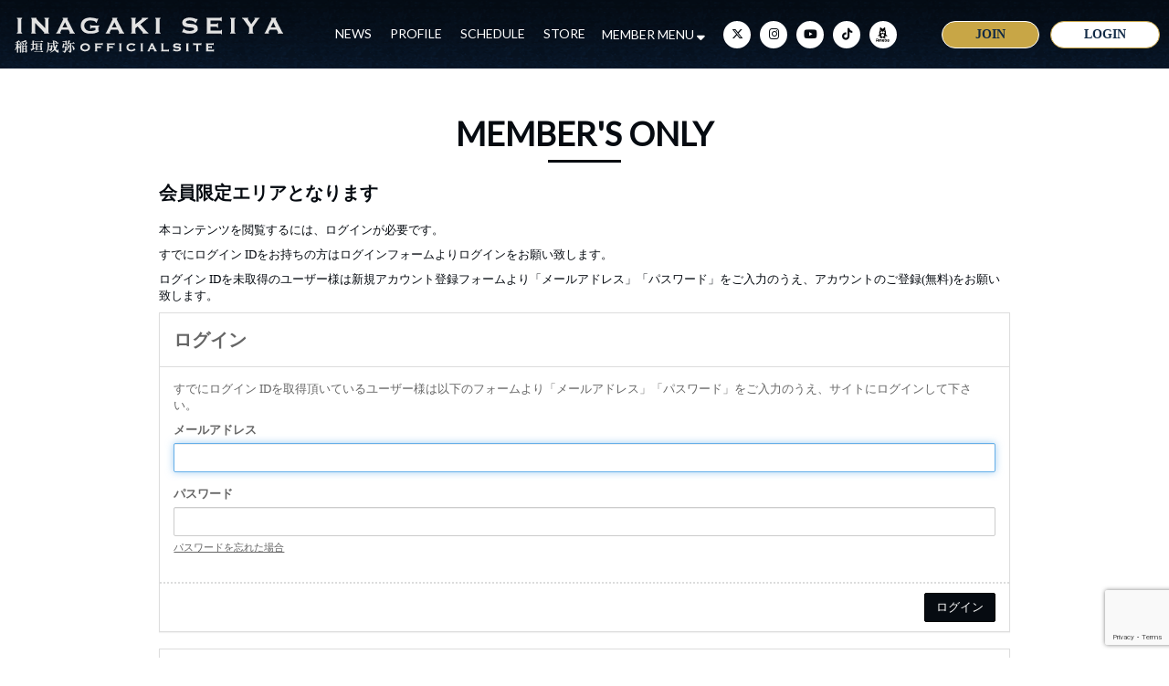

--- FILE ---
content_type: text/html; charset=utf-8
request_url: https://inagaki-seiya.com/contents/538669
body_size: 19092
content:
<!DOCTYPE html>
<html lang="ja">
	<head prefix="og: http://ogp.me/ns# fb: http://ogp.me/ns/fb#">
		<meta charset="utf-8">
		<title>会員限定エリア | 稲垣成弥 OFFICIAL SITE</title>
		<meta name = "pinterest" content = "nopin" description = "申し訳ございません。ピンを保存することはお断りしております。" />
		<meta name="description" content="APSARA所属の俳優 稲垣成弥のオフィシャルサイト。最新情報やスケジュールをお届けします。">
		<meta name="keywords" content="稲垣成弥,いながきせいや,ミュージカル・テニスの王子様,テニミュ,乾貞治,薄桜鬼,原田左之助,A3！,伏見臣">
		<meta name="viewport" content="width=device-width, initial-scale=1.0, minimum-scale=1.0, maximum-scale=1.0, user-scalable=no">
		<meta content="authenticity_token" name="csrf-param" />
<meta content="4cmxK4ezeZc2qSedwJxjElBi+Le98WudCvCa5AQoJpc=" name="csrf-token" />
		<link href="/assets/inagakiseiya/favicon-bc95fe9e412c0936a8ea757bb58b8374.png" rel="shortcut icon" type="image/vnd.microsoft.icon" />
		<link href="/assets/inagakiseiya/application-9b6463011aab24fd9bef2d1df896b78f.css" media="all" rel="stylesheet" type="text/css" />
		  <script async src="https://www.googletagmanager.com/gtag/js?id=G-QCW0MD3R75"></script>
  <script>
    window.dataLayer = window.dataLayer || [];
    function gtag(){dataLayer.push(arguments);}
    gtag('js', new Date());

    gtag('config', 'G-QCW0MD3R75');
    gtag('event', 'custom_dimension', {
      'dimension': 'non_member',
      'send_to': 'G-QCW0MD3R75',
    });
  </script>

		<link rel="apple-touch-icon-precomposed" href="https://inagaki-seiya.com/assets/inagakiseiya/apple-touch-icon.png" type="image/png" />
		<link rel="apple-touch-icon" href="https://inagaki-seiya.com/assets/inagakiseiya/apple-touch-icon.png" />
		<link href="https://use.fontawesome.com/releases/v5.0.6/css/all.css" rel="stylesheet">
		<meta property="fb:app_id" content="188003082149549">
		<meta property="og:site_name" content="稲垣成弥 OFFICIAL SITE">
<meta property="og:locale" content="ja_JP">
<meta name="twitter:card" content="summary_large_image">
<meta name="twitter:domain" content="inagaki-seiya.com">
	<meta name="twitter:site" content="@SeIyA__InAgAkI">
	<meta name="twitter:creator" content="@SeIyA__InAgAkI">
	<meta property="fb:app_id" content="188003082149549">
	<meta property="og:type" content="article">
	<meta property="og:url" content="https://inagaki-seiya.com/contents/538669">
	<meta name="twitter:url" content="https://inagaki-seiya.com/contents/538669">
		<meta property="og:title" content="スタッフブログ Vol.41 TikTok開設と「TikTok TOHO Film Festival 2022」、そして9月 ②">
		<meta name="twitter:title" content="スタッフブログ Vol.41 TikTok開設と「TikTok TOHO Film Festival 2022」、そして9月 ②">
			<meta property="og:description" content="こんばんは！スタッフです。皆さんへ...">
			<meta name="twitter:description" content="こんばんは！スタッフです。皆さんへ...">


		<meta property="og:image" content="https://inagaki-seiya.com/assets/inagakiseiya/ogp.png">
		
		
<link rel="preload" as="script" href="https://www.googletagmanager.com/gtm.js?id=GTM-WBNSTF4">
<script>(function(w,d,s,l,i){w[l]=w[l]||[];w[l].push({'gtm.start':
new Date().getTime(),event:'gtm.js'});var f=d.getElementsByTagName(s)[0],
j=d.createElement(s),dl=l!='dataLayer'?'&l='+l:'';j.async=true;j.src=
'https://www.googletagmanager.com/gtm.js?id='+i+dl;f.parentNode.insertBefore(j,f);
})(window,document,'script','dataLayer','GTM-WBNSTF4');</script>
	</head>
	<body id="contents" class="show ">
			<script src="https://www.google.com/recaptcha/api.js" type="text/javascript"></script>

		
<noscript><iframe src="https://www.googletagmanager.com/ns.html?id=GTM-WBNSTF4" height="0" width="0" style="display:none;visibility:hidden"></iframe></noscript>

		<header class="header">
	<div class="hidden-xs hidden-sm">
		<div class="flex row align-center">
	<h1 class="logo">
					<a href="/"><img alt="稲垣成弥 OFFICIAL SITE" class="img-responsive" src="https://inagaki-seiya.com/s3/skiyaki/uploads/link/image/21213/logo.png" /></a>

	</h1>
	<div class="header-pc-innner flex flex-row text-center">
		<nav class="header-nav flex">
			<ul class="header-free-menu-list free-menu  list-unstyled flex align-center">
				<li><a href="/contents/news">NEWS</a></li>
<li><a href="/profiles">PROFILE</a></li>
<li><a href="/contents/schedule">SCHEDULE</a></li>
<li><a href="/products">STORE</a></li>
			</ul>
			<div class="header-member-menu-list flex align-center justify-center">
				<a class="dropdown-trigger-link" style="white-space: nowrap">MEMBER MENU <i class="fa-solid fa-sort-down"></i></a>
				<div class="header-member-menu">
					<ul class="member-menu-list flex align-center list-unstyled justify-center">
						<li><a href="/movies/categories/movie">MOVIE</a></li>
<li><a href="/group/gallery">GALLERY</a></li>
<li><a href="/contents/staffblog">STAFF BLOG</a></li>
<li><a href="/contents/ticket">TICKET</a></li>
<li><a href="/dashboard/birthday_mail_subscriptions">BIRTHDAY MAIL</a></li>


					</ul>
				</div>
			</div>
		</nav>
			<ul class="list-unstyled social-links" itemscope="itemscope" itemtype="http://www.schema.org/SiteNavigationElement">
			<li itemprop="name">
				<a href="https://twitter.com/SeIyA__InAgAkI" aria-label="Twitter" rel="noreferrer" target="_blank">
						<i class="fa-brands fa-x-twitter"></i>
</a>			</li>
			<li itemprop="name">
				<a href="https://www.instagram.com/inagaki_seiya/?hl=ja" aria-label="Instagram" rel="noreferrer" target="_blank">
						<i class="fa-brands fa-instagram"></i>
</a>			</li>
			<li itemprop="name">
				<a href="https://www.youtube.com/channel/UC1KLhec7W0U1MswLcraOmCg" aria-label="YouTube" rel="noreferrer" target="_blank">
						<i class="fa-brands fa-youtube"></i>
</a>			</li>
			<li itemprop="name">
				<a href="https://www.tiktok.com/@apsara_offical" aria-label="TikTok" rel="noreferrer">
						<i class="fa-brands fa-tiktok"></i>
</a>			</li>
			<li itemprop="name">
				<a href="https://ameblo.jp/inagaki-seiya/" aria-label="ameba" rel="noreferrer" target="_blank">
						<svg class="icon-ameba" width="455" height="479" viewBox="0 0 455 479" fill="none" xmlns="http://www.w3.org/2000/svg">
	<defs>
		<style>.icon-ameba-cls-1{fill:black;}.icon-ameba-cls-2{fill:white;}</style>
	</defs>
	<title>アメーバブログ</title>
	<g>
		<path fill-rule="evenodd" clip-rule="evenodd" d="M295.575 88.2876C296.721 94.3784 298.887 100.232 301.981 105.602C313.238 128.253 317.782 153.65 315.076 178.799C313.965 192.797 313.55 206.89 313.682 220.945C313.651 226.605 315.077 232.177 317.822 237.127C320.568 242.076 324.54 246.236 329.358 249.206C334.094 252.036 338.633 255.183 342.943 258.627C346.374 261.543 349.236 265.069 351.384 269.027C352.932 271.462 353.692 274.315 353.561 277.198C353.429 280.08 352.413 282.852 350.649 285.136C348.622 287.3 345.978 288.788 343.075 289.398C340.173 290.008 337.154 289.711 334.426 288.546C330.244 287.435 326.362 285.381 322.198 284.043C315.227 281.782 311.892 283.855 310.347 291.09C309.555 294.764 308.858 298.626 304.148 299.153C299.438 299.681 297.045 296.648 295.33 292.992C294.025 289.379 292.528 285.839 290.846 282.385C289.659 280.501 286.814 278.033 285.193 278.315C283.573 278.598 281.161 281.575 280.558 283.76C279.225 288.732 279.266 293.972 280.676 298.923C282.086 303.873 284.813 308.348 288.566 311.871C292.091 315.218 295.413 318.773 298.514 322.516C300.592 324.555 302.012 327.168 302.593 330.021C303.174 332.873 302.889 335.833 301.776 338.523C300.662 341.212 298.77 343.507 296.342 345.113C293.914 346.719 291.062 347.563 288.151 347.537C284.173 348.152 280.156 348.485 276.13 348.535C263.205 348.667 250.298 348.723 237.373 348.535C226.501 348.403 218.72 343.09 217.947 334.781C218.113 330.79 218.746 326.831 219.831 322.987C220.196 321.854 220.282 320.65 220.082 319.476C219.881 318.303 219.401 317.195 218.682 316.247C217.963 315.299 217.026 314.537 215.95 314.028C214.874 313.519 213.692 313.277 212.502 313.322C211.205 313.037 209.855 313.1 208.59 313.504C207.324 313.909 206.188 314.641 205.297 315.626C204.405 316.611 203.79 317.814 203.514 319.114C203.237 320.413 203.309 321.762 203.722 323.025C204.759 326.713 205.39 330.504 205.606 334.329C205.104 338.493 202.991 342.295 199.718 344.919C196.446 347.543 192.276 348.78 188.102 348.365C170.843 348.629 153.565 348.177 136.325 347.537C133.271 347.69 130.242 346.904 127.648 345.283C125.054 343.663 123.019 341.287 121.817 338.474C120.78 335.53 120.612 332.349 121.334 329.312C122.055 326.276 123.636 323.511 125.887 321.348C128.581 318.164 131.652 315.3 134.592 312.285C138.443 308.746 141.254 304.222 142.722 299.201C144.19 294.181 144.258 288.855 142.92 283.798C142.373 281.631 140.093 278.673 138.247 278.372C136.4 278.071 133.706 280.539 132.595 282.498C130.579 285.908 129.58 289.922 127.847 293.577C127.29 295.368 126.129 296.91 124.562 297.941C122.996 298.971 121.12 299.427 119.255 299.229C114.902 298.72 113.96 295.197 113.206 291.692C111.492 283.779 107.987 281.82 100.243 284.401C95.3648 286.543 90.2747 288.166 85.0569 289.243C82.6908 289.867 80.1925 289.77 77.882 288.964C75.5715 288.159 73.5541 286.681 72.0885 284.722C70.623 282.763 69.7759 280.411 69.656 277.967C69.5361 275.523 70.1488 273.099 71.4155 271.005C73.461 266.456 76.4546 262.397 80.1958 259.098C84.5773 255.449 89.2464 252.16 94.1574 249.263C98.968 246.286 102.934 242.125 105.676 237.176C108.417 232.228 109.842 226.659 109.815 221.002C109.947 206.947 109.476 192.873 108.402 178.855C105.582 154.391 109.873 129.632 120.762 107.543C127.341 95.0371 130.585 81.0472 130.183 66.9224C129.919 51.8498 130.07 36.777 130.183 21.6102C130.296 9.26946 134.554 3.0709 144.126 0.583919C147.235 -0.183935 150.499 -0.0472445 153.533 0.977489C156.567 2.00222 159.246 3.87246 161.253 6.36816C166.905 12.1334 172.332 18.1058 177.946 23.8523C181.715 27.6204 185.653 31.3885 189.61 34.9306C195.681 40.4713 203.604 43.5431 211.824 43.5431C220.044 43.5431 227.966 40.4713 234.038 34.9306C242.799 26.6406 251.165 17.861 259.663 9.32611C261.457 7.30999 263.39 5.42128 265.447 3.67383C267.79 1.82911 270.579 0.634824 273.531 0.211623C276.483 -0.211577 279.494 0.151408 282.261 1.26354C285.028 2.37567 287.453 4.19773 289.291 6.54611C291.129 8.8945 292.315 11.686 292.73 14.6392C293.09 16.2767 293.323 17.9398 293.427 19.6133C293.427 29.3351 293.427 39.0755 293.427 48.8162C292.956 48.8162 293.823 75.2686 295.575 88.2876Z" class="icon-ameba-cls-1" />
		<path fill-rule="evenodd" clip-rule="evenodd" d="M247.001 193.476C267.595 193.626 280.445 180.551 278.693 163.33C278.186 158.395 276.7 153.61 274.322 149.256C271.944 144.902 268.722 141.065 264.844 137.97C252.158 127.347 236.309 121.226 219.775 120.562C208.942 119.232 197.953 120.07 187.447 123.026C176.94 125.983 167.127 130.999 158.577 137.782C152.579 142.681 148.151 149.232 145.84 156.623C143.879 161.933 143.631 167.724 145.132 173.182C146.632 178.64 149.806 183.49 154.206 187.051C160.083 191.604 167.405 193.886 174.828 193.477C182.252 193.069 189.279 189.998 194.621 184.827C196.679 182.626 198.856 180.538 201.141 178.572C204.034 175.929 207.818 174.474 211.737 174.498C215.656 174.522 219.421 176.025 222.281 178.705C224.221 180.309 226.041 182.053 227.726 183.923C230.096 186.771 233.034 189.093 236.354 190.738C239.673 192.383 243.3 193.315 247.001 193.476V193.476Z" class="icon-ameba-cls-2"/>
		<path d="M211.503 211.827C220.397 211.808 229.097 214.429 236.501 219.358C243.904 224.286 249.679 231.301 253.093 239.513C256.507 247.726 257.407 256.767 255.679 265.491C253.951 274.216 249.673 282.231 243.387 288.523C237.1 294.814 229.088 299.098 220.365 300.833C211.641 302.568 202.599 301.676 194.384 298.27C186.168 294.863 179.148 289.094 174.213 281.695C169.277 274.296 166.649 265.599 166.66 256.705C166.749 244.837 171.501 233.479 179.89 225.083C188.28 216.687 199.634 211.925 211.503 211.827V211.827Z" class="icon-ameba-cls-2"/>
		<path d="M158.2 102.041C159.544 102.035 160.876 102.299 162.116 102.818C163.356 103.336 164.479 104.099 165.418 105.06C166.357 106.022 167.094 107.163 167.583 108.414C168.073 109.666 168.305 111.004 168.267 112.347C168.229 113.691 167.922 115.013 167.362 116.235C166.803 117.457 166.004 118.554 165.012 119.461C164.02 120.368 162.856 121.067 161.588 121.515C160.321 121.962 158.977 122.151 157.635 122.069C156.339 122.023 155.065 121.72 153.887 121.177C152.709 120.634 151.651 119.863 150.775 118.907C149.898 117.951 149.22 116.831 148.78 115.611C148.341 114.391 148.148 113.096 148.214 111.801C148.254 109.186 149.326 106.692 151.196 104.864C153.067 103.036 155.585 102.021 158.2 102.041Z" class="icon-ameba-cls-2"/>
		<path d="M275.056 111.971C275.099 113.27 274.881 114.565 274.416 115.779C273.95 116.993 273.246 118.102 272.345 119.039C271.444 119.977 270.365 120.725 269.171 121.239C267.976 121.752 266.691 122.022 265.39 122.031C262.806 121.949 260.354 120.872 258.546 119.024C256.737 117.177 255.712 114.702 255.686 112.117C255.659 109.532 256.632 107.036 258.402 105.152C260.172 103.267 262.602 102.139 265.183 102.004C266.488 102.004 267.78 102.262 268.984 102.764C270.188 103.266 271.28 104.002 272.198 104.929C273.116 105.856 273.842 106.955 274.332 108.164C274.823 109.372 275.069 110.666 275.056 111.971V111.971Z" class="icon-ameba-cls-2"/>
		<path d="M211.635 158.771C223.769 158.771 233.605 151.238 233.605 141.946C233.605 132.654 223.769 125.121 211.635 125.121C199.502 125.121 189.666 132.654 189.666 141.946C189.666 151.238 199.502 158.771 211.635 158.771Z" class="icon-ameba-cls-1" />
		<path d="M58.5844 439.819H22.559V459.959C22.7821 462.065 22.3123 464.188 21.2209 466.003C20.1295 467.819 18.4759 469.229 16.5109 470.02C15.2479 470.607 13.8595 470.874 12.4688 470.796C11.078 470.718 9.72818 470.298 8.5389 469.573C7.34963 468.847 6.35771 467.839 5.65138 466.639C4.94505 465.439 4.54607 464.083 4.48988 462.691C4.37683 439.724 3.11452 416.625 5.13058 393.809C6.06502 388.147 8.35619 382.796 11.8085 378.211C15.2608 373.627 19.7716 369.947 24.9555 367.485C30.1394 365.023 35.8422 363.851 41.577 364.072C47.3117 364.292 52.9078 365.898 57.8872 368.751C63.5958 371.534 68.4121 375.859 71.7916 381.236C75.1711 386.613 76.9791 392.828 77.0115 399.178C77.5014 419.79 77.2753 440.458 77.2188 461.051C77.2821 462.274 77.0996 463.498 76.682 464.648C76.2644 465.799 75.6202 466.855 74.7875 467.752C73.9548 468.65 72.9506 469.372 71.8342 469.875C70.7178 470.378 69.5119 470.651 68.2878 470.68C67.0334 470.721 65.7837 470.506 64.6149 470.049C63.446 469.591 62.3824 468.901 61.4887 468.02C60.5951 467.139 59.8901 466.086 59.4167 464.923C58.9433 463.761 58.7115 462.514 58.7352 461.26C58.396 454.213 58.5844 447.186 58.5844 439.819ZM22.7852 420.978C34.0902 420.978 44.943 420.978 55.7581 420.846C56.6813 420.846 58.3394 418.83 58.3583 417.737C58.5823 411.054 58.4629 404.362 58.0003 397.69C57.2698 393.567 55.1105 389.831 51.9011 387.141C48.6918 384.45 44.6374 382.976 40.4492 382.976C36.2611 382.976 32.2067 384.45 28.9973 387.141C25.788 389.831 23.6288 393.567 22.8983 397.69C22.3896 405.189 22.7852 412.744 22.7852 421.034V420.978Z" class="icon-ameba-cls-1" />
		<path d="M139.358 392.284C143.623 388.432 149.054 386.116 154.787 385.707C160.519 385.297 166.224 386.817 170.994 390.024C174.583 392.105 177.578 395.071 179.692 398.64C181.807 402.209 182.97 406.261 183.071 410.409C183.486 427.535 183.429 444.643 183.316 461.712C183.393 462.898 183.221 464.087 182.811 465.203C182.401 466.318 181.761 467.335 180.934 468.189C180.107 469.043 179.111 469.713 178.009 470.159C176.907 470.604 175.724 470.813 174.536 470.774C173.315 470.753 172.112 470.481 171.001 469.974C169.89 469.466 168.896 468.736 168.081 467.827C167.265 466.918 166.646 465.85 166.263 464.691C165.879 463.532 165.738 462.306 165.85 461.09C165.85 445.829 165.85 430.568 165.85 415.307C165.902 413.311 165.628 411.319 165.04 409.41C164.499 407.633 163.387 406.083 161.876 405.002C160.364 403.92 158.539 403.368 156.681 403.431C154.824 403.493 153.039 404.165 151.604 405.345C150.168 406.525 149.162 408.147 148.742 409.957C148.221 412.07 147.981 414.243 148.026 416.419C148.026 431.341 148.026 446.263 148.026 461.185C148.187 462.651 147.969 464.134 147.392 465.491C146.816 466.849 145.9 468.035 144.733 468.938C143.566 469.84 142.187 470.427 140.728 470.643C139.269 470.859 137.779 470.697 136.4 470.171C134.498 469.468 132.891 468.14 131.84 466.405C130.789 464.67 130.358 462.63 130.616 460.619C130.616 445.867 130.616 431.114 130.616 416.306C130.616 408.053 127.507 403.495 121.892 403.325C116.278 403.155 112.66 407.94 112.641 416.306V460.073C112.641 466.705 109.306 470.699 103.936 470.718C98.5664 470.737 95.1938 466.949 95.175 460.129C95.175 444.868 95.288 429.607 95.175 414.346C94.7989 409.114 95.9792 403.887 98.5675 399.324C101.156 394.761 105.036 391.067 109.721 388.705C114.245 386.196 119.436 385.152 124.578 385.716C129.72 386.279 134.561 388.423 138.435 391.851C138.725 392.03 139.035 392.176 139.358 392.284V392.284Z" class="icon-ameba-cls-1" />
		<path d="M294.614 387.045C302.022 386.396 309.476 386.485 316.866 387.31C322.973 388.733 328.446 392.117 332.448 396.945C336.449 401.773 338.759 407.78 339.024 414.045C339.554 423.25 339.554 432.478 339.024 441.684C338.491 449.547 335.004 456.918 329.262 462.317C323.52 467.716 315.948 470.744 308.067 470.792C300.166 470.931 292.528 467.962 286.794 462.525C281.061 457.088 277.692 449.618 277.412 441.722C276.658 419.113 276.94 396.409 276.959 373.894C276.861 372.674 277.021 371.446 277.428 370.291C277.836 369.137 278.482 368.081 279.324 367.192C280.166 366.304 281.186 365.603 282.317 365.135C283.449 364.667 284.666 364.441 285.89 364.474C287.112 364.52 288.313 364.815 289.417 365.34C290.522 365.865 291.508 366.61 292.315 367.528C293.122 368.447 293.734 369.52 294.113 370.682C294.492 371.845 294.63 373.072 294.52 374.29C294.689 378.68 294.614 383.202 294.614 387.045ZM294.614 428.099C294.614 431.868 294.614 435.466 294.614 439.178C294.547 440.956 294.831 442.728 295.45 444.396C296.069 446.064 297.009 447.594 298.219 448.898C299.429 450.203 300.884 451.257 302.501 451.999C304.118 452.741 305.865 453.157 307.643 453.223C309.421 453.29 311.194 453.006 312.862 452.387C314.53 451.769 316.06 450.828 317.364 449.618C318.669 448.409 319.722 446.954 320.464 445.337C321.206 443.72 321.623 441.973 321.69 440.196C322.116 432.169 322.116 424.124 321.69 416.097C321.49 412.619 319.949 409.355 317.391 406.99C314.832 404.625 311.456 403.344 307.973 403.418C304.417 403.535 301.045 405.026 298.564 407.576C296.084 410.127 294.688 413.539 294.67 417.097C294.501 420.752 294.67 424.445 294.67 428.137L294.614 428.099Z" class="icon-ameba-cls-1" />
		<path d="M218.626 444.716C219.583 447.603 221.565 450.039 224.196 451.563C226.828 453.087 229.927 453.594 232.908 452.988C237.939 452.014 242.741 450.097 247.058 447.336C252.39 444.058 257.119 443.568 260.549 447.524C261.372 448.536 261.97 449.71 262.305 450.971C262.639 452.231 262.701 453.549 262.487 454.836C262.274 456.122 261.789 457.348 261.064 458.433C260.34 459.518 259.393 460.436 258.287 461.127C252.875 465.975 246.192 469.178 239.023 470.359C231.854 471.54 224.497 470.652 217.816 467.797C212.694 465.989 208.281 462.6 205.212 458.119C202.143 453.638 200.579 448.299 200.745 442.871C200.632 433.978 201.178 425.065 200.613 416.21C200.932 408.756 203.86 401.651 208.886 396.137C213.912 390.622 220.716 387.05 228.109 386.042C235.502 385.035 243.014 386.656 249.333 390.624C255.651 394.592 260.374 400.654 262.677 407.751C264.042 412.221 263.894 417.017 262.255 421.394C260.617 425.771 257.579 429.486 253.615 431.961C247.19 435.474 240.405 438.285 233.379 440.345C228.687 442.116 223.788 443.228 218.626 444.716ZM218.136 426.592C226.2 424.086 233.661 422.202 240.745 419.432C241.863 419.154 242.888 418.59 243.721 417.794C244.553 416.998 245.163 415.999 245.49 414.895C245.818 413.791 245.851 412.621 245.587 411.5C245.323 410.379 244.772 409.346 243.987 408.504C241.863 406.247 239.141 404.64 236.139 403.869C233.137 403.098 229.977 403.197 227.029 404.153C224.287 404.743 221.863 406.33 220.226 408.607C218.59 410.884 217.858 413.688 218.173 416.475C218.098 419.452 218.155 422.465 218.155 426.61L218.136 426.592Z" class="icon-ameba-cls-1" />
		<path d="M396.548 411.708C395.219 408.507 392.747 405.915 389.612 404.438C386.477 402.961 382.904 402.706 379.59 403.72C375.43 404.881 371.503 406.755 367.984 409.259C362.896 412.688 357.922 412.856 354.568 408.806C353.779 407.823 353.205 406.687 352.884 405.469C352.563 404.25 352.502 402.977 352.705 401.734C352.907 400.49 353.369 399.303 354.06 398.249C354.751 397.196 355.656 396.299 356.717 395.618C362 390.877 368.485 387.678 375.463 386.373C382.441 385.067 389.643 385.704 396.284 388.214C401.766 389.976 406.525 393.475 409.84 398.184C413.155 402.892 414.845 408.553 414.654 414.308C414.654 422.862 414.24 431.434 414.787 439.95C414.884 444.611 413.914 449.234 411.95 453.463C409.987 457.692 407.082 461.416 403.459 464.351C399.835 467.285 395.588 469.352 391.043 470.394C386.498 471.435 381.775 471.423 377.235 470.359C370.767 469.609 364.748 466.677 360.172 462.046C355.595 457.415 352.735 451.362 352.063 444.887C351.575 440.335 352.518 435.744 354.76 431.753C357.002 427.762 360.432 424.568 364.573 422.617C370.981 419.804 377.579 417.449 384.32 415.57C388.257 414.138 392.365 412.989 396.548 411.708ZM397.151 429.908C388.766 432.565 381.116 434.467 373.919 437.444C368.266 439.743 367.87 444.981 372.166 449.201C374.554 451.194 377.438 452.502 380.51 452.987C383.582 453.471 386.728 453.113 389.614 451.952C392.075 451.036 394.156 449.319 395.523 447.077C396.89 444.835 397.464 442.199 397.151 439.592C397.151 436.766 397.151 433.94 397.151 429.908V429.908Z" class="icon-ameba-cls-1" />
		<path d="M426.826 458.019C426.826 455.63 427.534 453.295 428.861 451.309C430.189 449.323 432.075 447.775 434.281 446.861C436.488 445.947 438.917 445.708 441.26 446.174C443.602 446.64 445.754 447.79 447.443 449.479C449.132 451.168 450.283 453.32 450.749 455.663C451.215 458.005 450.976 460.434 450.062 462.64C449.148 464.847 447.6 466.733 445.614 468.06C443.627 469.387 441.292 470.096 438.903 470.096C435.7 470.096 432.628 468.823 430.363 466.558C428.098 464.294 426.826 461.222 426.826 458.019V458.019ZM449.436 458.019C449.415 455.591 448.555 453.245 447 451.38C445.446 449.515 443.294 448.246 440.91 447.787C438.526 447.328 436.057 447.708 433.921 448.863C431.786 450.018 430.116 451.875 429.195 454.122C428.274 456.368 428.159 458.864 428.869 461.186C429.58 463.507 431.071 465.511 433.091 466.857C435.111 468.204 437.535 468.811 439.951 468.573C442.367 468.336 444.627 467.27 446.346 465.556C447.334 464.566 448.116 463.39 448.646 462.097C449.177 460.803 449.445 459.417 449.436 458.019V458.019ZM436.925 463.935C436.925 464.325 436.771 464.698 436.495 464.974C436.22 465.249 435.845 465.404 435.456 465.404C435.066 465.404 434.692 465.249 434.416 464.974C434.14 464.698 433.986 464.325 433.986 463.935V453.327C433.986 451.311 434.872 450.313 436.869 450.313H439.563C442.898 450.313 444.707 451.82 444.707 454.608C444.758 455.416 444.547 456.219 444.106 456.898C443.665 457.576 443.017 458.095 442.258 458.376L445.083 462.974C445.299 463.263 445.417 463.612 445.423 463.972C445.384 464.366 445.193 464.728 444.89 464.982C444.587 465.236 444.196 465.361 443.802 465.329C443.552 465.35 443.301 465.295 443.082 465.17C442.864 465.046 442.687 464.859 442.578 464.632L439.45 458.98H436.925V463.821V463.935ZM439.563 456.662C440.977 456.662 441.712 456.022 441.712 454.778C441.712 453.535 440.958 452.894 439.563 452.894H437.547C437.47 452.891 437.393 452.905 437.321 452.934C437.249 452.962 437.182 453.004 437.128 453.059C437.073 453.114 437.031 453.179 437.002 453.251C436.974 453.323 436.961 453.4 436.963 453.478V456.756H439.601L439.563 456.662Z" class="icon-ameba-cls-1" />
	</g>
</svg>
</a>			</li>
	</ul>

	</div>
	<div class="header-auth-menu">
		<ul class="header-auth-menu-list list-unstyled flex align-center">
				<li class="btn-join"><a href="/signup" class="">JOIN</a></li>
	<li class="btn-login"><a href="/signin" class="">LOGIN</a></li>

		</ul>
	</div>

</div>

	</div>
	<div class="hidden-md hidden-lg flex row">
		<div class="sp-logo col-xs-12">
			<h1>
							<a href="/"><img alt="稲垣成弥 OFFICIAL SITE" class="img-responsive" src="https://inagaki-seiya.com/s3/skiyaki/uploads/link/image/21213/logo.png" /></a>

			</h1>
		</div>
		<div id="icon-menu" class="menu-btn visible-xs visible-sm col-xs-3 pull-right"><i class="fa-solid fa-bars"></i></div>
		<div id="overlay"></div>
<nav id="menu-box">
	<div class="menu-box-inner text-center">
		<div class="free-menu-wrapper">
			<div id="close-btn"></div>
			<ul class="free-menu-list list-unstyled">
				<span><img alt="officialcontents" class="img-responsive" src="/assets/inagakiseiya/sp-menu_official-1649240b81a86964e729b5f8ba722027.png" /></span>
				<li><a href="/contents/news">NEWS</a></li>
<li><a href="/profiles">PROFILE</a></li>
<li><a href="/contents/schedule">SCHEDULE</a></li>
<li><a href="/products">STORE</a></li>
			</ul>
		</div>
		<section class="member-menu-wrapper">
			<h3 class="text-center"><img alt="fclogo" class="img-responsive" src="/assets/inagakiseiya/sp-menu_fclogo-285383f2e2f2d5ed7d1363bfefa92ba9.png" /></h3>
			<div class="member-menu">
				<div class="auth-menu-list">
					<ul class="list-unstyled flex justify-center">
							<li class="btn-join"><a href="/signup" class="">JOIN</a></li>
	<li class="btn-login"><a href="/signin" class="">LOGIN</a></li>

					</ul>
				</div>
				<ul class="list-unstyled member-menu-list">
					<span><img alt="fanclubcontents" class="img-responsive" src="/assets/inagakiseiya/sp-menu_fanclub-dcada92c9929ff9244e8f88e6712e402.png" /></span>
					<li><a href="/movies/categories/movie">MOVIE</a></li>
<li><a href="/group/gallery">GALLERY</a></li>
<li><a href="/contents/staffblog">STAFF BLOG</a></li>
<li><a href="/contents/ticket">TICKET</a></li>
<li><a href="/dashboard/birthday_mail_subscriptions">BIRTHDAY MAIL</a></li>


				</ul>
			</div>
				<ul class="list-unstyled social-links" itemscope="itemscope" itemtype="http://www.schema.org/SiteNavigationElement">
			<li itemprop="name">
				<a href="https://twitter.com/SeIyA__InAgAkI" aria-label="Twitter" rel="noreferrer" target="_blank">
						<i class="fa-brands fa-x-twitter"></i>
</a>			</li>
			<li itemprop="name">
				<a href="https://www.instagram.com/inagaki_seiya/?hl=ja" aria-label="Instagram" rel="noreferrer" target="_blank">
						<i class="fa-brands fa-instagram"></i>
</a>			</li>
			<li itemprop="name">
				<a href="https://www.youtube.com/channel/UC1KLhec7W0U1MswLcraOmCg" aria-label="YouTube" rel="noreferrer" target="_blank">
						<i class="fa-brands fa-youtube"></i>
</a>			</li>
			<li itemprop="name">
				<a href="https://www.tiktok.com/@apsara_offical" aria-label="TikTok" rel="noreferrer">
						<i class="fa-brands fa-tiktok"></i>
</a>			</li>
			<li itemprop="name">
				<a href="https://ameblo.jp/inagaki-seiya/" aria-label="ameba" rel="noreferrer" target="_blank">
						<svg class="icon-ameba" width="455" height="479" viewBox="0 0 455 479" fill="none" xmlns="http://www.w3.org/2000/svg">
	<defs>
		<style>.icon-ameba-cls-1{fill:black;}.icon-ameba-cls-2{fill:white;}</style>
	</defs>
	<title>アメーバブログ</title>
	<g>
		<path fill-rule="evenodd" clip-rule="evenodd" d="M295.575 88.2876C296.721 94.3784 298.887 100.232 301.981 105.602C313.238 128.253 317.782 153.65 315.076 178.799C313.965 192.797 313.55 206.89 313.682 220.945C313.651 226.605 315.077 232.177 317.822 237.127C320.568 242.076 324.54 246.236 329.358 249.206C334.094 252.036 338.633 255.183 342.943 258.627C346.374 261.543 349.236 265.069 351.384 269.027C352.932 271.462 353.692 274.315 353.561 277.198C353.429 280.08 352.413 282.852 350.649 285.136C348.622 287.3 345.978 288.788 343.075 289.398C340.173 290.008 337.154 289.711 334.426 288.546C330.244 287.435 326.362 285.381 322.198 284.043C315.227 281.782 311.892 283.855 310.347 291.09C309.555 294.764 308.858 298.626 304.148 299.153C299.438 299.681 297.045 296.648 295.33 292.992C294.025 289.379 292.528 285.839 290.846 282.385C289.659 280.501 286.814 278.033 285.193 278.315C283.573 278.598 281.161 281.575 280.558 283.76C279.225 288.732 279.266 293.972 280.676 298.923C282.086 303.873 284.813 308.348 288.566 311.871C292.091 315.218 295.413 318.773 298.514 322.516C300.592 324.555 302.012 327.168 302.593 330.021C303.174 332.873 302.889 335.833 301.776 338.523C300.662 341.212 298.77 343.507 296.342 345.113C293.914 346.719 291.062 347.563 288.151 347.537C284.173 348.152 280.156 348.485 276.13 348.535C263.205 348.667 250.298 348.723 237.373 348.535C226.501 348.403 218.72 343.09 217.947 334.781C218.113 330.79 218.746 326.831 219.831 322.987C220.196 321.854 220.282 320.65 220.082 319.476C219.881 318.303 219.401 317.195 218.682 316.247C217.963 315.299 217.026 314.537 215.95 314.028C214.874 313.519 213.692 313.277 212.502 313.322C211.205 313.037 209.855 313.1 208.59 313.504C207.324 313.909 206.188 314.641 205.297 315.626C204.405 316.611 203.79 317.814 203.514 319.114C203.237 320.413 203.309 321.762 203.722 323.025C204.759 326.713 205.39 330.504 205.606 334.329C205.104 338.493 202.991 342.295 199.718 344.919C196.446 347.543 192.276 348.78 188.102 348.365C170.843 348.629 153.565 348.177 136.325 347.537C133.271 347.69 130.242 346.904 127.648 345.283C125.054 343.663 123.019 341.287 121.817 338.474C120.78 335.53 120.612 332.349 121.334 329.312C122.055 326.276 123.636 323.511 125.887 321.348C128.581 318.164 131.652 315.3 134.592 312.285C138.443 308.746 141.254 304.222 142.722 299.201C144.19 294.181 144.258 288.855 142.92 283.798C142.373 281.631 140.093 278.673 138.247 278.372C136.4 278.071 133.706 280.539 132.595 282.498C130.579 285.908 129.58 289.922 127.847 293.577C127.29 295.368 126.129 296.91 124.562 297.941C122.996 298.971 121.12 299.427 119.255 299.229C114.902 298.72 113.96 295.197 113.206 291.692C111.492 283.779 107.987 281.82 100.243 284.401C95.3648 286.543 90.2747 288.166 85.0569 289.243C82.6908 289.867 80.1925 289.77 77.882 288.964C75.5715 288.159 73.5541 286.681 72.0885 284.722C70.623 282.763 69.7759 280.411 69.656 277.967C69.5361 275.523 70.1488 273.099 71.4155 271.005C73.461 266.456 76.4546 262.397 80.1958 259.098C84.5773 255.449 89.2464 252.16 94.1574 249.263C98.968 246.286 102.934 242.125 105.676 237.176C108.417 232.228 109.842 226.659 109.815 221.002C109.947 206.947 109.476 192.873 108.402 178.855C105.582 154.391 109.873 129.632 120.762 107.543C127.341 95.0371 130.585 81.0472 130.183 66.9224C129.919 51.8498 130.07 36.777 130.183 21.6102C130.296 9.26946 134.554 3.0709 144.126 0.583919C147.235 -0.183935 150.499 -0.0472445 153.533 0.977489C156.567 2.00222 159.246 3.87246 161.253 6.36816C166.905 12.1334 172.332 18.1058 177.946 23.8523C181.715 27.6204 185.653 31.3885 189.61 34.9306C195.681 40.4713 203.604 43.5431 211.824 43.5431C220.044 43.5431 227.966 40.4713 234.038 34.9306C242.799 26.6406 251.165 17.861 259.663 9.32611C261.457 7.30999 263.39 5.42128 265.447 3.67383C267.79 1.82911 270.579 0.634824 273.531 0.211623C276.483 -0.211577 279.494 0.151408 282.261 1.26354C285.028 2.37567 287.453 4.19773 289.291 6.54611C291.129 8.8945 292.315 11.686 292.73 14.6392C293.09 16.2767 293.323 17.9398 293.427 19.6133C293.427 29.3351 293.427 39.0755 293.427 48.8162C292.956 48.8162 293.823 75.2686 295.575 88.2876Z" class="icon-ameba-cls-1" />
		<path fill-rule="evenodd" clip-rule="evenodd" d="M247.001 193.476C267.595 193.626 280.445 180.551 278.693 163.33C278.186 158.395 276.7 153.61 274.322 149.256C271.944 144.902 268.722 141.065 264.844 137.97C252.158 127.347 236.309 121.226 219.775 120.562C208.942 119.232 197.953 120.07 187.447 123.026C176.94 125.983 167.127 130.999 158.577 137.782C152.579 142.681 148.151 149.232 145.84 156.623C143.879 161.933 143.631 167.724 145.132 173.182C146.632 178.64 149.806 183.49 154.206 187.051C160.083 191.604 167.405 193.886 174.828 193.477C182.252 193.069 189.279 189.998 194.621 184.827C196.679 182.626 198.856 180.538 201.141 178.572C204.034 175.929 207.818 174.474 211.737 174.498C215.656 174.522 219.421 176.025 222.281 178.705C224.221 180.309 226.041 182.053 227.726 183.923C230.096 186.771 233.034 189.093 236.354 190.738C239.673 192.383 243.3 193.315 247.001 193.476V193.476Z" class="icon-ameba-cls-2"/>
		<path d="M211.503 211.827C220.397 211.808 229.097 214.429 236.501 219.358C243.904 224.286 249.679 231.301 253.093 239.513C256.507 247.726 257.407 256.767 255.679 265.491C253.951 274.216 249.673 282.231 243.387 288.523C237.1 294.814 229.088 299.098 220.365 300.833C211.641 302.568 202.599 301.676 194.384 298.27C186.168 294.863 179.148 289.094 174.213 281.695C169.277 274.296 166.649 265.599 166.66 256.705C166.749 244.837 171.501 233.479 179.89 225.083C188.28 216.687 199.634 211.925 211.503 211.827V211.827Z" class="icon-ameba-cls-2"/>
		<path d="M158.2 102.041C159.544 102.035 160.876 102.299 162.116 102.818C163.356 103.336 164.479 104.099 165.418 105.06C166.357 106.022 167.094 107.163 167.583 108.414C168.073 109.666 168.305 111.004 168.267 112.347C168.229 113.691 167.922 115.013 167.362 116.235C166.803 117.457 166.004 118.554 165.012 119.461C164.02 120.368 162.856 121.067 161.588 121.515C160.321 121.962 158.977 122.151 157.635 122.069C156.339 122.023 155.065 121.72 153.887 121.177C152.709 120.634 151.651 119.863 150.775 118.907C149.898 117.951 149.22 116.831 148.78 115.611C148.341 114.391 148.148 113.096 148.214 111.801C148.254 109.186 149.326 106.692 151.196 104.864C153.067 103.036 155.585 102.021 158.2 102.041Z" class="icon-ameba-cls-2"/>
		<path d="M275.056 111.971C275.099 113.27 274.881 114.565 274.416 115.779C273.95 116.993 273.246 118.102 272.345 119.039C271.444 119.977 270.365 120.725 269.171 121.239C267.976 121.752 266.691 122.022 265.39 122.031C262.806 121.949 260.354 120.872 258.546 119.024C256.737 117.177 255.712 114.702 255.686 112.117C255.659 109.532 256.632 107.036 258.402 105.152C260.172 103.267 262.602 102.139 265.183 102.004C266.488 102.004 267.78 102.262 268.984 102.764C270.188 103.266 271.28 104.002 272.198 104.929C273.116 105.856 273.842 106.955 274.332 108.164C274.823 109.372 275.069 110.666 275.056 111.971V111.971Z" class="icon-ameba-cls-2"/>
		<path d="M211.635 158.771C223.769 158.771 233.605 151.238 233.605 141.946C233.605 132.654 223.769 125.121 211.635 125.121C199.502 125.121 189.666 132.654 189.666 141.946C189.666 151.238 199.502 158.771 211.635 158.771Z" class="icon-ameba-cls-1" />
		<path d="M58.5844 439.819H22.559V459.959C22.7821 462.065 22.3123 464.188 21.2209 466.003C20.1295 467.819 18.4759 469.229 16.5109 470.02C15.2479 470.607 13.8595 470.874 12.4688 470.796C11.078 470.718 9.72818 470.298 8.5389 469.573C7.34963 468.847 6.35771 467.839 5.65138 466.639C4.94505 465.439 4.54607 464.083 4.48988 462.691C4.37683 439.724 3.11452 416.625 5.13058 393.809C6.06502 388.147 8.35619 382.796 11.8085 378.211C15.2608 373.627 19.7716 369.947 24.9555 367.485C30.1394 365.023 35.8422 363.851 41.577 364.072C47.3117 364.292 52.9078 365.898 57.8872 368.751C63.5958 371.534 68.4121 375.859 71.7916 381.236C75.1711 386.613 76.9791 392.828 77.0115 399.178C77.5014 419.79 77.2753 440.458 77.2188 461.051C77.2821 462.274 77.0996 463.498 76.682 464.648C76.2644 465.799 75.6202 466.855 74.7875 467.752C73.9548 468.65 72.9506 469.372 71.8342 469.875C70.7178 470.378 69.5119 470.651 68.2878 470.68C67.0334 470.721 65.7837 470.506 64.6149 470.049C63.446 469.591 62.3824 468.901 61.4887 468.02C60.5951 467.139 59.8901 466.086 59.4167 464.923C58.9433 463.761 58.7115 462.514 58.7352 461.26C58.396 454.213 58.5844 447.186 58.5844 439.819ZM22.7852 420.978C34.0902 420.978 44.943 420.978 55.7581 420.846C56.6813 420.846 58.3394 418.83 58.3583 417.737C58.5823 411.054 58.4629 404.362 58.0003 397.69C57.2698 393.567 55.1105 389.831 51.9011 387.141C48.6918 384.45 44.6374 382.976 40.4492 382.976C36.2611 382.976 32.2067 384.45 28.9973 387.141C25.788 389.831 23.6288 393.567 22.8983 397.69C22.3896 405.189 22.7852 412.744 22.7852 421.034V420.978Z" class="icon-ameba-cls-1" />
		<path d="M139.358 392.284C143.623 388.432 149.054 386.116 154.787 385.707C160.519 385.297 166.224 386.817 170.994 390.024C174.583 392.105 177.578 395.071 179.692 398.64C181.807 402.209 182.97 406.261 183.071 410.409C183.486 427.535 183.429 444.643 183.316 461.712C183.393 462.898 183.221 464.087 182.811 465.203C182.401 466.318 181.761 467.335 180.934 468.189C180.107 469.043 179.111 469.713 178.009 470.159C176.907 470.604 175.724 470.813 174.536 470.774C173.315 470.753 172.112 470.481 171.001 469.974C169.89 469.466 168.896 468.736 168.081 467.827C167.265 466.918 166.646 465.85 166.263 464.691C165.879 463.532 165.738 462.306 165.85 461.09C165.85 445.829 165.85 430.568 165.85 415.307C165.902 413.311 165.628 411.319 165.04 409.41C164.499 407.633 163.387 406.083 161.876 405.002C160.364 403.92 158.539 403.368 156.681 403.431C154.824 403.493 153.039 404.165 151.604 405.345C150.168 406.525 149.162 408.147 148.742 409.957C148.221 412.07 147.981 414.243 148.026 416.419C148.026 431.341 148.026 446.263 148.026 461.185C148.187 462.651 147.969 464.134 147.392 465.491C146.816 466.849 145.9 468.035 144.733 468.938C143.566 469.84 142.187 470.427 140.728 470.643C139.269 470.859 137.779 470.697 136.4 470.171C134.498 469.468 132.891 468.14 131.84 466.405C130.789 464.67 130.358 462.63 130.616 460.619C130.616 445.867 130.616 431.114 130.616 416.306C130.616 408.053 127.507 403.495 121.892 403.325C116.278 403.155 112.66 407.94 112.641 416.306V460.073C112.641 466.705 109.306 470.699 103.936 470.718C98.5664 470.737 95.1938 466.949 95.175 460.129C95.175 444.868 95.288 429.607 95.175 414.346C94.7989 409.114 95.9792 403.887 98.5675 399.324C101.156 394.761 105.036 391.067 109.721 388.705C114.245 386.196 119.436 385.152 124.578 385.716C129.72 386.279 134.561 388.423 138.435 391.851C138.725 392.03 139.035 392.176 139.358 392.284V392.284Z" class="icon-ameba-cls-1" />
		<path d="M294.614 387.045C302.022 386.396 309.476 386.485 316.866 387.31C322.973 388.733 328.446 392.117 332.448 396.945C336.449 401.773 338.759 407.78 339.024 414.045C339.554 423.25 339.554 432.478 339.024 441.684C338.491 449.547 335.004 456.918 329.262 462.317C323.52 467.716 315.948 470.744 308.067 470.792C300.166 470.931 292.528 467.962 286.794 462.525C281.061 457.088 277.692 449.618 277.412 441.722C276.658 419.113 276.94 396.409 276.959 373.894C276.861 372.674 277.021 371.446 277.428 370.291C277.836 369.137 278.482 368.081 279.324 367.192C280.166 366.304 281.186 365.603 282.317 365.135C283.449 364.667 284.666 364.441 285.89 364.474C287.112 364.52 288.313 364.815 289.417 365.34C290.522 365.865 291.508 366.61 292.315 367.528C293.122 368.447 293.734 369.52 294.113 370.682C294.492 371.845 294.63 373.072 294.52 374.29C294.689 378.68 294.614 383.202 294.614 387.045ZM294.614 428.099C294.614 431.868 294.614 435.466 294.614 439.178C294.547 440.956 294.831 442.728 295.45 444.396C296.069 446.064 297.009 447.594 298.219 448.898C299.429 450.203 300.884 451.257 302.501 451.999C304.118 452.741 305.865 453.157 307.643 453.223C309.421 453.29 311.194 453.006 312.862 452.387C314.53 451.769 316.06 450.828 317.364 449.618C318.669 448.409 319.722 446.954 320.464 445.337C321.206 443.72 321.623 441.973 321.69 440.196C322.116 432.169 322.116 424.124 321.69 416.097C321.49 412.619 319.949 409.355 317.391 406.99C314.832 404.625 311.456 403.344 307.973 403.418C304.417 403.535 301.045 405.026 298.564 407.576C296.084 410.127 294.688 413.539 294.67 417.097C294.501 420.752 294.67 424.445 294.67 428.137L294.614 428.099Z" class="icon-ameba-cls-1" />
		<path d="M218.626 444.716C219.583 447.603 221.565 450.039 224.196 451.563C226.828 453.087 229.927 453.594 232.908 452.988C237.939 452.014 242.741 450.097 247.058 447.336C252.39 444.058 257.119 443.568 260.549 447.524C261.372 448.536 261.97 449.71 262.305 450.971C262.639 452.231 262.701 453.549 262.487 454.836C262.274 456.122 261.789 457.348 261.064 458.433C260.34 459.518 259.393 460.436 258.287 461.127C252.875 465.975 246.192 469.178 239.023 470.359C231.854 471.54 224.497 470.652 217.816 467.797C212.694 465.989 208.281 462.6 205.212 458.119C202.143 453.638 200.579 448.299 200.745 442.871C200.632 433.978 201.178 425.065 200.613 416.21C200.932 408.756 203.86 401.651 208.886 396.137C213.912 390.622 220.716 387.05 228.109 386.042C235.502 385.035 243.014 386.656 249.333 390.624C255.651 394.592 260.374 400.654 262.677 407.751C264.042 412.221 263.894 417.017 262.255 421.394C260.617 425.771 257.579 429.486 253.615 431.961C247.19 435.474 240.405 438.285 233.379 440.345C228.687 442.116 223.788 443.228 218.626 444.716ZM218.136 426.592C226.2 424.086 233.661 422.202 240.745 419.432C241.863 419.154 242.888 418.59 243.721 417.794C244.553 416.998 245.163 415.999 245.49 414.895C245.818 413.791 245.851 412.621 245.587 411.5C245.323 410.379 244.772 409.346 243.987 408.504C241.863 406.247 239.141 404.64 236.139 403.869C233.137 403.098 229.977 403.197 227.029 404.153C224.287 404.743 221.863 406.33 220.226 408.607C218.59 410.884 217.858 413.688 218.173 416.475C218.098 419.452 218.155 422.465 218.155 426.61L218.136 426.592Z" class="icon-ameba-cls-1" />
		<path d="M396.548 411.708C395.219 408.507 392.747 405.915 389.612 404.438C386.477 402.961 382.904 402.706 379.59 403.72C375.43 404.881 371.503 406.755 367.984 409.259C362.896 412.688 357.922 412.856 354.568 408.806C353.779 407.823 353.205 406.687 352.884 405.469C352.563 404.25 352.502 402.977 352.705 401.734C352.907 400.49 353.369 399.303 354.06 398.249C354.751 397.196 355.656 396.299 356.717 395.618C362 390.877 368.485 387.678 375.463 386.373C382.441 385.067 389.643 385.704 396.284 388.214C401.766 389.976 406.525 393.475 409.84 398.184C413.155 402.892 414.845 408.553 414.654 414.308C414.654 422.862 414.24 431.434 414.787 439.95C414.884 444.611 413.914 449.234 411.95 453.463C409.987 457.692 407.082 461.416 403.459 464.351C399.835 467.285 395.588 469.352 391.043 470.394C386.498 471.435 381.775 471.423 377.235 470.359C370.767 469.609 364.748 466.677 360.172 462.046C355.595 457.415 352.735 451.362 352.063 444.887C351.575 440.335 352.518 435.744 354.76 431.753C357.002 427.762 360.432 424.568 364.573 422.617C370.981 419.804 377.579 417.449 384.32 415.57C388.257 414.138 392.365 412.989 396.548 411.708ZM397.151 429.908C388.766 432.565 381.116 434.467 373.919 437.444C368.266 439.743 367.87 444.981 372.166 449.201C374.554 451.194 377.438 452.502 380.51 452.987C383.582 453.471 386.728 453.113 389.614 451.952C392.075 451.036 394.156 449.319 395.523 447.077C396.89 444.835 397.464 442.199 397.151 439.592C397.151 436.766 397.151 433.94 397.151 429.908V429.908Z" class="icon-ameba-cls-1" />
		<path d="M426.826 458.019C426.826 455.63 427.534 453.295 428.861 451.309C430.189 449.323 432.075 447.775 434.281 446.861C436.488 445.947 438.917 445.708 441.26 446.174C443.602 446.64 445.754 447.79 447.443 449.479C449.132 451.168 450.283 453.32 450.749 455.663C451.215 458.005 450.976 460.434 450.062 462.64C449.148 464.847 447.6 466.733 445.614 468.06C443.627 469.387 441.292 470.096 438.903 470.096C435.7 470.096 432.628 468.823 430.363 466.558C428.098 464.294 426.826 461.222 426.826 458.019V458.019ZM449.436 458.019C449.415 455.591 448.555 453.245 447 451.38C445.446 449.515 443.294 448.246 440.91 447.787C438.526 447.328 436.057 447.708 433.921 448.863C431.786 450.018 430.116 451.875 429.195 454.122C428.274 456.368 428.159 458.864 428.869 461.186C429.58 463.507 431.071 465.511 433.091 466.857C435.111 468.204 437.535 468.811 439.951 468.573C442.367 468.336 444.627 467.27 446.346 465.556C447.334 464.566 448.116 463.39 448.646 462.097C449.177 460.803 449.445 459.417 449.436 458.019V458.019ZM436.925 463.935C436.925 464.325 436.771 464.698 436.495 464.974C436.22 465.249 435.845 465.404 435.456 465.404C435.066 465.404 434.692 465.249 434.416 464.974C434.14 464.698 433.986 464.325 433.986 463.935V453.327C433.986 451.311 434.872 450.313 436.869 450.313H439.563C442.898 450.313 444.707 451.82 444.707 454.608C444.758 455.416 444.547 456.219 444.106 456.898C443.665 457.576 443.017 458.095 442.258 458.376L445.083 462.974C445.299 463.263 445.417 463.612 445.423 463.972C445.384 464.366 445.193 464.728 444.89 464.982C444.587 465.236 444.196 465.361 443.802 465.329C443.552 465.35 443.301 465.295 443.082 465.17C442.864 465.046 442.687 464.859 442.578 464.632L439.45 458.98H436.925V463.821V463.935ZM439.563 456.662C440.977 456.662 441.712 456.022 441.712 454.778C441.712 453.535 440.958 452.894 439.563 452.894H437.547C437.47 452.891 437.393 452.905 437.321 452.934C437.249 452.962 437.182 453.004 437.128 453.059C437.073 453.114 437.031 453.179 437.002 453.251C436.974 453.323 436.961 453.4 436.963 453.478V456.756H439.601L439.563 456.662Z" class="icon-ameba-cls-1" />
	</g>
</svg>
</a>			</li>
	</ul>

		</section>
	</div>
</nav>

	</div>
</header>



			<div class="container">
				<section class="details-wrapper">
	<div class="corner-title">
		<h2>MEMBER'S ONLY</h2>
	</div>
	<article class="details">
			<div class="members-only">
	<p class="lead"><strong>会員限定エリアとなります</strong></p>
	<p>本コンテンツを閲覧するには、ログインが必要です。</p>
	<p>すでにログイン IDをお持ちの方はログインフォームよりログインをお願い致します。</p>
	<p>ログイン IDを未取得のユーザー様は新規アカウント登録フォームより「メールアドレス」「パスワード」をご入力のうえ、アカウントのご登録(無料)をお願い致します。</p>
	<div class="row">
		<div class="col-sm-12">
			<section class="panel panel-default">
	<div class="panel-heading">
		<h2 class="panel-title">ログイン</h2>
	</div>
	<form accept-charset="UTF-8" action="/users/sign_in" class="new_user" data-remote="true" id="new_user" method="post"><div style="margin:0;padding:0;display:inline"><input name="authenticity_token" type="hidden" value="4cmxK4ezeZc2qSedwJxjElBi+Le98WudCvCa5AQoJpc=" /></div>
		<div class="panel-body">
			<div class="lead-text">
				<p>すでにログイン IDを取得頂いているユーザー様は以下のフォームより「メールアドレス」「パスワード」をご入力のうえ、サイトにログインして下さい。</p>
			</div>
			<div class="form-group">
				<label class="control-label" for="user_login">メールアドレス</label>
				<input autofocus="autofocus" class="form-control" id="user_login" name="user[login]" size="30" type="text" />
			</div>
			<div class="form-group">
				<label class="control-label" for="user_password">パスワード</label>
				<input class="form-control" id="user_password" name="user[password]" size="30" type="password" />
				<p class="help-block"><a href="/users/password/new">パスワードを忘れた場合</a></p>
			</div>
			<input id="user_remember_me" name="user[remember_me]" type="hidden" value="true" />
			<div class="error-container"></div>
		</div>
		<div class="panel-footer">
			<div class="pull-right">
				<input type="submit" name="commit" value="ログイン" class="btn btn-success" />
			</div>
		</div>
</form></section>

		</div>
		<div class="col-sm-12">
			<section class="panel panel-default">
	<div class="panel-heading">
		<h2 class="panel-title">新規アカウント登録</h2>
	</div>
	<form accept-charset="UTF-8" action="/users" class="recaptcha" data-remote="true" id="new_user" method="post"><div style="margin:0;padding:0;display:inline"><input name="authenticity_token" type="hidden" value="4cmxK4ezeZc2qSedwJxjElBi+Le98WudCvCa5AQoJpc=" /></div>
		
		<div class="panel-body">
			<p>ログイン IDを未取得のユーザー様は以下のフォームより「メールアドレス」「パスワード」をご入力のうえ、新規アカウントのご登録(無料)をお願い致します。</p>
			<p><i class="fa-solid fa-circle-question"></i> <a href="/about/account">ログイン IDとは？</a></p>
			<div class="alert alert-danger">
				<p>新規アカウント登録ボタンを押下頂きますと、ご入力頂いたメールアドレス宛に登録確認メールをお送り致します。</p>
				<p>登録確認メールなどの未着回避のため、一時的に迷惑メールフィルターを解除する、または「inagaki-seiya.com」からのメールを受信できるように設定頂いてからお手続きを開始してください。</p>
			</div>
			<div class="form-group">
				<label for="user_email" class="control-label">メールアドレス</label>
				<div>
					<input class="form-control" id="user_email" name="user[email]" size="30" type="email" value="" />
				</div>
			</div>
			<div class="form-group">
				<label for="user_password" class="control-label">パスワード<small>(8文字以上128文字以下)</small></label>
				<div>
					<input class="form-control" id="user_password" name="user[password]" size="30" type="password" />
				</div>
			</div>
			<div class="form-group accept-terms">
				<div class="checkbox">
					<input name="user[accept]" type="hidden" value="0" /><input id="user_accept" name="user[accept]" type="checkbox" value="1" />
					<a href="/about/terms" target="_blank">利用規約</a>に同意する
				</div>
			</div>
		</div>
		<div class="panel-footer">
			<div class="pull-right">
				<input type="submit" value="新規アカウント登録（無料）" name="commit" class="btn btn-primary g-recaptcha" data-sitekey="6LclzWglAAAAAASOt1O4La2GfBplcQbZshuj_MRp" data-callback="recaptchaCallback" />
			</div>
		</div>
</form></section>

		</div>
	</div>
</div>

	</article>
</section>

			</div>

		<div id="btn-pagetop">
			<a href="#"><i class="fa-solid fa-angle-up"></i></a>
		</div>
		<footer id="footer">
	<div class="footer-wrapper">

			<ul class="list-unstyled social-links" itemscope="itemscope" itemtype="http://www.schema.org/SiteNavigationElement">
			<li itemprop="name">
				<a href="https://twitter.com/SeIyA__InAgAkI" aria-label="Twitter" rel="noreferrer" target="_blank">
						<i class="fa-brands fa-x-twitter"></i>
</a>			</li>
			<li itemprop="name">
				<a href="https://www.instagram.com/inagaki_seiya/?hl=ja" aria-label="Instagram" rel="noreferrer" target="_blank">
						<i class="fa-brands fa-instagram"></i>
</a>			</li>
			<li itemprop="name">
				<a href="https://www.youtube.com/channel/UC1KLhec7W0U1MswLcraOmCg" aria-label="YouTube" rel="noreferrer" target="_blank">
						<i class="fa-brands fa-youtube"></i>
</a>			</li>
			<li itemprop="name">
				<a href="https://www.tiktok.com/@apsara_offical" aria-label="TikTok" rel="noreferrer">
						<i class="fa-brands fa-tiktok"></i>
</a>			</li>
			<li itemprop="name">
				<a href="https://ameblo.jp/inagaki-seiya/" aria-label="ameba" rel="noreferrer" target="_blank">
						<svg class="icon-ameba" width="455" height="479" viewBox="0 0 455 479" fill="none" xmlns="http://www.w3.org/2000/svg">
	<defs>
		<style>.icon-ameba-cls-1{fill:black;}.icon-ameba-cls-2{fill:white;}</style>
	</defs>
	<title>アメーバブログ</title>
	<g>
		<path fill-rule="evenodd" clip-rule="evenodd" d="M295.575 88.2876C296.721 94.3784 298.887 100.232 301.981 105.602C313.238 128.253 317.782 153.65 315.076 178.799C313.965 192.797 313.55 206.89 313.682 220.945C313.651 226.605 315.077 232.177 317.822 237.127C320.568 242.076 324.54 246.236 329.358 249.206C334.094 252.036 338.633 255.183 342.943 258.627C346.374 261.543 349.236 265.069 351.384 269.027C352.932 271.462 353.692 274.315 353.561 277.198C353.429 280.08 352.413 282.852 350.649 285.136C348.622 287.3 345.978 288.788 343.075 289.398C340.173 290.008 337.154 289.711 334.426 288.546C330.244 287.435 326.362 285.381 322.198 284.043C315.227 281.782 311.892 283.855 310.347 291.09C309.555 294.764 308.858 298.626 304.148 299.153C299.438 299.681 297.045 296.648 295.33 292.992C294.025 289.379 292.528 285.839 290.846 282.385C289.659 280.501 286.814 278.033 285.193 278.315C283.573 278.598 281.161 281.575 280.558 283.76C279.225 288.732 279.266 293.972 280.676 298.923C282.086 303.873 284.813 308.348 288.566 311.871C292.091 315.218 295.413 318.773 298.514 322.516C300.592 324.555 302.012 327.168 302.593 330.021C303.174 332.873 302.889 335.833 301.776 338.523C300.662 341.212 298.77 343.507 296.342 345.113C293.914 346.719 291.062 347.563 288.151 347.537C284.173 348.152 280.156 348.485 276.13 348.535C263.205 348.667 250.298 348.723 237.373 348.535C226.501 348.403 218.72 343.09 217.947 334.781C218.113 330.79 218.746 326.831 219.831 322.987C220.196 321.854 220.282 320.65 220.082 319.476C219.881 318.303 219.401 317.195 218.682 316.247C217.963 315.299 217.026 314.537 215.95 314.028C214.874 313.519 213.692 313.277 212.502 313.322C211.205 313.037 209.855 313.1 208.59 313.504C207.324 313.909 206.188 314.641 205.297 315.626C204.405 316.611 203.79 317.814 203.514 319.114C203.237 320.413 203.309 321.762 203.722 323.025C204.759 326.713 205.39 330.504 205.606 334.329C205.104 338.493 202.991 342.295 199.718 344.919C196.446 347.543 192.276 348.78 188.102 348.365C170.843 348.629 153.565 348.177 136.325 347.537C133.271 347.69 130.242 346.904 127.648 345.283C125.054 343.663 123.019 341.287 121.817 338.474C120.78 335.53 120.612 332.349 121.334 329.312C122.055 326.276 123.636 323.511 125.887 321.348C128.581 318.164 131.652 315.3 134.592 312.285C138.443 308.746 141.254 304.222 142.722 299.201C144.19 294.181 144.258 288.855 142.92 283.798C142.373 281.631 140.093 278.673 138.247 278.372C136.4 278.071 133.706 280.539 132.595 282.498C130.579 285.908 129.58 289.922 127.847 293.577C127.29 295.368 126.129 296.91 124.562 297.941C122.996 298.971 121.12 299.427 119.255 299.229C114.902 298.72 113.96 295.197 113.206 291.692C111.492 283.779 107.987 281.82 100.243 284.401C95.3648 286.543 90.2747 288.166 85.0569 289.243C82.6908 289.867 80.1925 289.77 77.882 288.964C75.5715 288.159 73.5541 286.681 72.0885 284.722C70.623 282.763 69.7759 280.411 69.656 277.967C69.5361 275.523 70.1488 273.099 71.4155 271.005C73.461 266.456 76.4546 262.397 80.1958 259.098C84.5773 255.449 89.2464 252.16 94.1574 249.263C98.968 246.286 102.934 242.125 105.676 237.176C108.417 232.228 109.842 226.659 109.815 221.002C109.947 206.947 109.476 192.873 108.402 178.855C105.582 154.391 109.873 129.632 120.762 107.543C127.341 95.0371 130.585 81.0472 130.183 66.9224C129.919 51.8498 130.07 36.777 130.183 21.6102C130.296 9.26946 134.554 3.0709 144.126 0.583919C147.235 -0.183935 150.499 -0.0472445 153.533 0.977489C156.567 2.00222 159.246 3.87246 161.253 6.36816C166.905 12.1334 172.332 18.1058 177.946 23.8523C181.715 27.6204 185.653 31.3885 189.61 34.9306C195.681 40.4713 203.604 43.5431 211.824 43.5431C220.044 43.5431 227.966 40.4713 234.038 34.9306C242.799 26.6406 251.165 17.861 259.663 9.32611C261.457 7.30999 263.39 5.42128 265.447 3.67383C267.79 1.82911 270.579 0.634824 273.531 0.211623C276.483 -0.211577 279.494 0.151408 282.261 1.26354C285.028 2.37567 287.453 4.19773 289.291 6.54611C291.129 8.8945 292.315 11.686 292.73 14.6392C293.09 16.2767 293.323 17.9398 293.427 19.6133C293.427 29.3351 293.427 39.0755 293.427 48.8162C292.956 48.8162 293.823 75.2686 295.575 88.2876Z" class="icon-ameba-cls-1" />
		<path fill-rule="evenodd" clip-rule="evenodd" d="M247.001 193.476C267.595 193.626 280.445 180.551 278.693 163.33C278.186 158.395 276.7 153.61 274.322 149.256C271.944 144.902 268.722 141.065 264.844 137.97C252.158 127.347 236.309 121.226 219.775 120.562C208.942 119.232 197.953 120.07 187.447 123.026C176.94 125.983 167.127 130.999 158.577 137.782C152.579 142.681 148.151 149.232 145.84 156.623C143.879 161.933 143.631 167.724 145.132 173.182C146.632 178.64 149.806 183.49 154.206 187.051C160.083 191.604 167.405 193.886 174.828 193.477C182.252 193.069 189.279 189.998 194.621 184.827C196.679 182.626 198.856 180.538 201.141 178.572C204.034 175.929 207.818 174.474 211.737 174.498C215.656 174.522 219.421 176.025 222.281 178.705C224.221 180.309 226.041 182.053 227.726 183.923C230.096 186.771 233.034 189.093 236.354 190.738C239.673 192.383 243.3 193.315 247.001 193.476V193.476Z" class="icon-ameba-cls-2"/>
		<path d="M211.503 211.827C220.397 211.808 229.097 214.429 236.501 219.358C243.904 224.286 249.679 231.301 253.093 239.513C256.507 247.726 257.407 256.767 255.679 265.491C253.951 274.216 249.673 282.231 243.387 288.523C237.1 294.814 229.088 299.098 220.365 300.833C211.641 302.568 202.599 301.676 194.384 298.27C186.168 294.863 179.148 289.094 174.213 281.695C169.277 274.296 166.649 265.599 166.66 256.705C166.749 244.837 171.501 233.479 179.89 225.083C188.28 216.687 199.634 211.925 211.503 211.827V211.827Z" class="icon-ameba-cls-2"/>
		<path d="M158.2 102.041C159.544 102.035 160.876 102.299 162.116 102.818C163.356 103.336 164.479 104.099 165.418 105.06C166.357 106.022 167.094 107.163 167.583 108.414C168.073 109.666 168.305 111.004 168.267 112.347C168.229 113.691 167.922 115.013 167.362 116.235C166.803 117.457 166.004 118.554 165.012 119.461C164.02 120.368 162.856 121.067 161.588 121.515C160.321 121.962 158.977 122.151 157.635 122.069C156.339 122.023 155.065 121.72 153.887 121.177C152.709 120.634 151.651 119.863 150.775 118.907C149.898 117.951 149.22 116.831 148.78 115.611C148.341 114.391 148.148 113.096 148.214 111.801C148.254 109.186 149.326 106.692 151.196 104.864C153.067 103.036 155.585 102.021 158.2 102.041Z" class="icon-ameba-cls-2"/>
		<path d="M275.056 111.971C275.099 113.27 274.881 114.565 274.416 115.779C273.95 116.993 273.246 118.102 272.345 119.039C271.444 119.977 270.365 120.725 269.171 121.239C267.976 121.752 266.691 122.022 265.39 122.031C262.806 121.949 260.354 120.872 258.546 119.024C256.737 117.177 255.712 114.702 255.686 112.117C255.659 109.532 256.632 107.036 258.402 105.152C260.172 103.267 262.602 102.139 265.183 102.004C266.488 102.004 267.78 102.262 268.984 102.764C270.188 103.266 271.28 104.002 272.198 104.929C273.116 105.856 273.842 106.955 274.332 108.164C274.823 109.372 275.069 110.666 275.056 111.971V111.971Z" class="icon-ameba-cls-2"/>
		<path d="M211.635 158.771C223.769 158.771 233.605 151.238 233.605 141.946C233.605 132.654 223.769 125.121 211.635 125.121C199.502 125.121 189.666 132.654 189.666 141.946C189.666 151.238 199.502 158.771 211.635 158.771Z" class="icon-ameba-cls-1" />
		<path d="M58.5844 439.819H22.559V459.959C22.7821 462.065 22.3123 464.188 21.2209 466.003C20.1295 467.819 18.4759 469.229 16.5109 470.02C15.2479 470.607 13.8595 470.874 12.4688 470.796C11.078 470.718 9.72818 470.298 8.5389 469.573C7.34963 468.847 6.35771 467.839 5.65138 466.639C4.94505 465.439 4.54607 464.083 4.48988 462.691C4.37683 439.724 3.11452 416.625 5.13058 393.809C6.06502 388.147 8.35619 382.796 11.8085 378.211C15.2608 373.627 19.7716 369.947 24.9555 367.485C30.1394 365.023 35.8422 363.851 41.577 364.072C47.3117 364.292 52.9078 365.898 57.8872 368.751C63.5958 371.534 68.4121 375.859 71.7916 381.236C75.1711 386.613 76.9791 392.828 77.0115 399.178C77.5014 419.79 77.2753 440.458 77.2188 461.051C77.2821 462.274 77.0996 463.498 76.682 464.648C76.2644 465.799 75.6202 466.855 74.7875 467.752C73.9548 468.65 72.9506 469.372 71.8342 469.875C70.7178 470.378 69.5119 470.651 68.2878 470.68C67.0334 470.721 65.7837 470.506 64.6149 470.049C63.446 469.591 62.3824 468.901 61.4887 468.02C60.5951 467.139 59.8901 466.086 59.4167 464.923C58.9433 463.761 58.7115 462.514 58.7352 461.26C58.396 454.213 58.5844 447.186 58.5844 439.819ZM22.7852 420.978C34.0902 420.978 44.943 420.978 55.7581 420.846C56.6813 420.846 58.3394 418.83 58.3583 417.737C58.5823 411.054 58.4629 404.362 58.0003 397.69C57.2698 393.567 55.1105 389.831 51.9011 387.141C48.6918 384.45 44.6374 382.976 40.4492 382.976C36.2611 382.976 32.2067 384.45 28.9973 387.141C25.788 389.831 23.6288 393.567 22.8983 397.69C22.3896 405.189 22.7852 412.744 22.7852 421.034V420.978Z" class="icon-ameba-cls-1" />
		<path d="M139.358 392.284C143.623 388.432 149.054 386.116 154.787 385.707C160.519 385.297 166.224 386.817 170.994 390.024C174.583 392.105 177.578 395.071 179.692 398.64C181.807 402.209 182.97 406.261 183.071 410.409C183.486 427.535 183.429 444.643 183.316 461.712C183.393 462.898 183.221 464.087 182.811 465.203C182.401 466.318 181.761 467.335 180.934 468.189C180.107 469.043 179.111 469.713 178.009 470.159C176.907 470.604 175.724 470.813 174.536 470.774C173.315 470.753 172.112 470.481 171.001 469.974C169.89 469.466 168.896 468.736 168.081 467.827C167.265 466.918 166.646 465.85 166.263 464.691C165.879 463.532 165.738 462.306 165.85 461.09C165.85 445.829 165.85 430.568 165.85 415.307C165.902 413.311 165.628 411.319 165.04 409.41C164.499 407.633 163.387 406.083 161.876 405.002C160.364 403.92 158.539 403.368 156.681 403.431C154.824 403.493 153.039 404.165 151.604 405.345C150.168 406.525 149.162 408.147 148.742 409.957C148.221 412.07 147.981 414.243 148.026 416.419C148.026 431.341 148.026 446.263 148.026 461.185C148.187 462.651 147.969 464.134 147.392 465.491C146.816 466.849 145.9 468.035 144.733 468.938C143.566 469.84 142.187 470.427 140.728 470.643C139.269 470.859 137.779 470.697 136.4 470.171C134.498 469.468 132.891 468.14 131.84 466.405C130.789 464.67 130.358 462.63 130.616 460.619C130.616 445.867 130.616 431.114 130.616 416.306C130.616 408.053 127.507 403.495 121.892 403.325C116.278 403.155 112.66 407.94 112.641 416.306V460.073C112.641 466.705 109.306 470.699 103.936 470.718C98.5664 470.737 95.1938 466.949 95.175 460.129C95.175 444.868 95.288 429.607 95.175 414.346C94.7989 409.114 95.9792 403.887 98.5675 399.324C101.156 394.761 105.036 391.067 109.721 388.705C114.245 386.196 119.436 385.152 124.578 385.716C129.72 386.279 134.561 388.423 138.435 391.851C138.725 392.03 139.035 392.176 139.358 392.284V392.284Z" class="icon-ameba-cls-1" />
		<path d="M294.614 387.045C302.022 386.396 309.476 386.485 316.866 387.31C322.973 388.733 328.446 392.117 332.448 396.945C336.449 401.773 338.759 407.78 339.024 414.045C339.554 423.25 339.554 432.478 339.024 441.684C338.491 449.547 335.004 456.918 329.262 462.317C323.52 467.716 315.948 470.744 308.067 470.792C300.166 470.931 292.528 467.962 286.794 462.525C281.061 457.088 277.692 449.618 277.412 441.722C276.658 419.113 276.94 396.409 276.959 373.894C276.861 372.674 277.021 371.446 277.428 370.291C277.836 369.137 278.482 368.081 279.324 367.192C280.166 366.304 281.186 365.603 282.317 365.135C283.449 364.667 284.666 364.441 285.89 364.474C287.112 364.52 288.313 364.815 289.417 365.34C290.522 365.865 291.508 366.61 292.315 367.528C293.122 368.447 293.734 369.52 294.113 370.682C294.492 371.845 294.63 373.072 294.52 374.29C294.689 378.68 294.614 383.202 294.614 387.045ZM294.614 428.099C294.614 431.868 294.614 435.466 294.614 439.178C294.547 440.956 294.831 442.728 295.45 444.396C296.069 446.064 297.009 447.594 298.219 448.898C299.429 450.203 300.884 451.257 302.501 451.999C304.118 452.741 305.865 453.157 307.643 453.223C309.421 453.29 311.194 453.006 312.862 452.387C314.53 451.769 316.06 450.828 317.364 449.618C318.669 448.409 319.722 446.954 320.464 445.337C321.206 443.72 321.623 441.973 321.69 440.196C322.116 432.169 322.116 424.124 321.69 416.097C321.49 412.619 319.949 409.355 317.391 406.99C314.832 404.625 311.456 403.344 307.973 403.418C304.417 403.535 301.045 405.026 298.564 407.576C296.084 410.127 294.688 413.539 294.67 417.097C294.501 420.752 294.67 424.445 294.67 428.137L294.614 428.099Z" class="icon-ameba-cls-1" />
		<path d="M218.626 444.716C219.583 447.603 221.565 450.039 224.196 451.563C226.828 453.087 229.927 453.594 232.908 452.988C237.939 452.014 242.741 450.097 247.058 447.336C252.39 444.058 257.119 443.568 260.549 447.524C261.372 448.536 261.97 449.71 262.305 450.971C262.639 452.231 262.701 453.549 262.487 454.836C262.274 456.122 261.789 457.348 261.064 458.433C260.34 459.518 259.393 460.436 258.287 461.127C252.875 465.975 246.192 469.178 239.023 470.359C231.854 471.54 224.497 470.652 217.816 467.797C212.694 465.989 208.281 462.6 205.212 458.119C202.143 453.638 200.579 448.299 200.745 442.871C200.632 433.978 201.178 425.065 200.613 416.21C200.932 408.756 203.86 401.651 208.886 396.137C213.912 390.622 220.716 387.05 228.109 386.042C235.502 385.035 243.014 386.656 249.333 390.624C255.651 394.592 260.374 400.654 262.677 407.751C264.042 412.221 263.894 417.017 262.255 421.394C260.617 425.771 257.579 429.486 253.615 431.961C247.19 435.474 240.405 438.285 233.379 440.345C228.687 442.116 223.788 443.228 218.626 444.716ZM218.136 426.592C226.2 424.086 233.661 422.202 240.745 419.432C241.863 419.154 242.888 418.59 243.721 417.794C244.553 416.998 245.163 415.999 245.49 414.895C245.818 413.791 245.851 412.621 245.587 411.5C245.323 410.379 244.772 409.346 243.987 408.504C241.863 406.247 239.141 404.64 236.139 403.869C233.137 403.098 229.977 403.197 227.029 404.153C224.287 404.743 221.863 406.33 220.226 408.607C218.59 410.884 217.858 413.688 218.173 416.475C218.098 419.452 218.155 422.465 218.155 426.61L218.136 426.592Z" class="icon-ameba-cls-1" />
		<path d="M396.548 411.708C395.219 408.507 392.747 405.915 389.612 404.438C386.477 402.961 382.904 402.706 379.59 403.72C375.43 404.881 371.503 406.755 367.984 409.259C362.896 412.688 357.922 412.856 354.568 408.806C353.779 407.823 353.205 406.687 352.884 405.469C352.563 404.25 352.502 402.977 352.705 401.734C352.907 400.49 353.369 399.303 354.06 398.249C354.751 397.196 355.656 396.299 356.717 395.618C362 390.877 368.485 387.678 375.463 386.373C382.441 385.067 389.643 385.704 396.284 388.214C401.766 389.976 406.525 393.475 409.84 398.184C413.155 402.892 414.845 408.553 414.654 414.308C414.654 422.862 414.24 431.434 414.787 439.95C414.884 444.611 413.914 449.234 411.95 453.463C409.987 457.692 407.082 461.416 403.459 464.351C399.835 467.285 395.588 469.352 391.043 470.394C386.498 471.435 381.775 471.423 377.235 470.359C370.767 469.609 364.748 466.677 360.172 462.046C355.595 457.415 352.735 451.362 352.063 444.887C351.575 440.335 352.518 435.744 354.76 431.753C357.002 427.762 360.432 424.568 364.573 422.617C370.981 419.804 377.579 417.449 384.32 415.57C388.257 414.138 392.365 412.989 396.548 411.708ZM397.151 429.908C388.766 432.565 381.116 434.467 373.919 437.444C368.266 439.743 367.87 444.981 372.166 449.201C374.554 451.194 377.438 452.502 380.51 452.987C383.582 453.471 386.728 453.113 389.614 451.952C392.075 451.036 394.156 449.319 395.523 447.077C396.89 444.835 397.464 442.199 397.151 439.592C397.151 436.766 397.151 433.94 397.151 429.908V429.908Z" class="icon-ameba-cls-1" />
		<path d="M426.826 458.019C426.826 455.63 427.534 453.295 428.861 451.309C430.189 449.323 432.075 447.775 434.281 446.861C436.488 445.947 438.917 445.708 441.26 446.174C443.602 446.64 445.754 447.79 447.443 449.479C449.132 451.168 450.283 453.32 450.749 455.663C451.215 458.005 450.976 460.434 450.062 462.64C449.148 464.847 447.6 466.733 445.614 468.06C443.627 469.387 441.292 470.096 438.903 470.096C435.7 470.096 432.628 468.823 430.363 466.558C428.098 464.294 426.826 461.222 426.826 458.019V458.019ZM449.436 458.019C449.415 455.591 448.555 453.245 447 451.38C445.446 449.515 443.294 448.246 440.91 447.787C438.526 447.328 436.057 447.708 433.921 448.863C431.786 450.018 430.116 451.875 429.195 454.122C428.274 456.368 428.159 458.864 428.869 461.186C429.58 463.507 431.071 465.511 433.091 466.857C435.111 468.204 437.535 468.811 439.951 468.573C442.367 468.336 444.627 467.27 446.346 465.556C447.334 464.566 448.116 463.39 448.646 462.097C449.177 460.803 449.445 459.417 449.436 458.019V458.019ZM436.925 463.935C436.925 464.325 436.771 464.698 436.495 464.974C436.22 465.249 435.845 465.404 435.456 465.404C435.066 465.404 434.692 465.249 434.416 464.974C434.14 464.698 433.986 464.325 433.986 463.935V453.327C433.986 451.311 434.872 450.313 436.869 450.313H439.563C442.898 450.313 444.707 451.82 444.707 454.608C444.758 455.416 444.547 456.219 444.106 456.898C443.665 457.576 443.017 458.095 442.258 458.376L445.083 462.974C445.299 463.263 445.417 463.612 445.423 463.972C445.384 464.366 445.193 464.728 444.89 464.982C444.587 465.236 444.196 465.361 443.802 465.329C443.552 465.35 443.301 465.295 443.082 465.17C442.864 465.046 442.687 464.859 442.578 464.632L439.45 458.98H436.925V463.821V463.935ZM439.563 456.662C440.977 456.662 441.712 456.022 441.712 454.778C441.712 453.535 440.958 452.894 439.563 452.894H437.547C437.47 452.891 437.393 452.905 437.321 452.934C437.249 452.962 437.182 453.004 437.128 453.059C437.073 453.114 437.031 453.179 437.002 453.251C436.974 453.323 436.961 453.4 436.963 453.478V456.756H439.601L439.563 456.662Z" class="icon-ameba-cls-1" />
	</g>
</svg>
</a>			</li>
	</ul>


		<div class="footer-menu">
			<div class="footer-menu-list">
				<ul class="list-inline clearfix">
					<li><a href="/about/membership">当サイトについて</a></li>
					<li><a href="/about/account">アカウントについて</a></li>
					<li><a href="/about/payment">お支払いについて</a></li>
					<li><a href="/about/terms">利用規約</a></li>
					<li><a href="/about/law">特商法に基づく表記</a></li>
					<li><a href="/about/privacy">個人情報保護方針</a></li>
					<li><a href="/about/environment">推奨環境</a></li>
					<li><a href="/help">よくあるご質問</a></li>
					<li><a href="/dashboard">会員退会</a></li>
				</ul>
			</div>
		</div>

		<div class="container text-center">
			<p class="footer-text">掲載されているすべてのコンテンツ<br class="visible-xs">(記事、画像、音声データ、映像データ等)の無断転載を禁じます。</p>
			<p class="copyright">&copy; 2026 inagakiseiya All Rights Reserved. Powered by <a href="http://skiyaki.com">SKIYAKI Inc.</a></p>
		</div>
	</div>
</footer>


		<script type="text/javascript" defer="defer" src="https://extend.vimeocdn.com/ga/26829128.js"></script>
		<!-- site_code=inagakiseiya -->
		<div id="fb-root"></div>

		<script src="/assets/inagakiseiya/application-623d36e4f894341782818ba70682546a.js" type="text/javascript"></script>
		

			<script src="/assets/app/application_select_payment_type_form-47814d8c24b71831ca96a6510e21ddd9.js" type="text/javascript"></script>
			<script src="https://ajaxzip3.github.io/ajaxzip3.js" charset="UTF-8"></script>
			<script src="https://d.line-scdn.net/r/web/social-plugin/js/thirdparty/loader.min.js" async="async" defer="defer"></script>
			<script async src="//platform.twitter.com/widgets.js" charset="utf-8"></script> 
			
<div id="fb-root"></div>
<script async defer crossorigin="anonymous" src="//connect.facebook.net/ja/sdk.js#xfbml=1&version=v5.0&appId=188003082149549&autoLogAppEvents=1"></script>
			

	</body>
</html>


--- FILE ---
content_type: text/html; charset=utf-8
request_url: https://www.google.com/recaptcha/api2/anchor?ar=1&k=6LclzWglAAAAAASOt1O4La2GfBplcQbZshuj_MRp&co=aHR0cHM6Ly9pbmFnYWtpLXNlaXlhLmNvbTo0NDM.&hl=en&v=PoyoqOPhxBO7pBk68S4YbpHZ&size=invisible&anchor-ms=20000&execute-ms=30000&cb=w68uzq3lcl0g
body_size: 49392
content:
<!DOCTYPE HTML><html dir="ltr" lang="en"><head><meta http-equiv="Content-Type" content="text/html; charset=UTF-8">
<meta http-equiv="X-UA-Compatible" content="IE=edge">
<title>reCAPTCHA</title>
<style type="text/css">
/* cyrillic-ext */
@font-face {
  font-family: 'Roboto';
  font-style: normal;
  font-weight: 400;
  font-stretch: 100%;
  src: url(//fonts.gstatic.com/s/roboto/v48/KFO7CnqEu92Fr1ME7kSn66aGLdTylUAMa3GUBHMdazTgWw.woff2) format('woff2');
  unicode-range: U+0460-052F, U+1C80-1C8A, U+20B4, U+2DE0-2DFF, U+A640-A69F, U+FE2E-FE2F;
}
/* cyrillic */
@font-face {
  font-family: 'Roboto';
  font-style: normal;
  font-weight: 400;
  font-stretch: 100%;
  src: url(//fonts.gstatic.com/s/roboto/v48/KFO7CnqEu92Fr1ME7kSn66aGLdTylUAMa3iUBHMdazTgWw.woff2) format('woff2');
  unicode-range: U+0301, U+0400-045F, U+0490-0491, U+04B0-04B1, U+2116;
}
/* greek-ext */
@font-face {
  font-family: 'Roboto';
  font-style: normal;
  font-weight: 400;
  font-stretch: 100%;
  src: url(//fonts.gstatic.com/s/roboto/v48/KFO7CnqEu92Fr1ME7kSn66aGLdTylUAMa3CUBHMdazTgWw.woff2) format('woff2');
  unicode-range: U+1F00-1FFF;
}
/* greek */
@font-face {
  font-family: 'Roboto';
  font-style: normal;
  font-weight: 400;
  font-stretch: 100%;
  src: url(//fonts.gstatic.com/s/roboto/v48/KFO7CnqEu92Fr1ME7kSn66aGLdTylUAMa3-UBHMdazTgWw.woff2) format('woff2');
  unicode-range: U+0370-0377, U+037A-037F, U+0384-038A, U+038C, U+038E-03A1, U+03A3-03FF;
}
/* math */
@font-face {
  font-family: 'Roboto';
  font-style: normal;
  font-weight: 400;
  font-stretch: 100%;
  src: url(//fonts.gstatic.com/s/roboto/v48/KFO7CnqEu92Fr1ME7kSn66aGLdTylUAMawCUBHMdazTgWw.woff2) format('woff2');
  unicode-range: U+0302-0303, U+0305, U+0307-0308, U+0310, U+0312, U+0315, U+031A, U+0326-0327, U+032C, U+032F-0330, U+0332-0333, U+0338, U+033A, U+0346, U+034D, U+0391-03A1, U+03A3-03A9, U+03B1-03C9, U+03D1, U+03D5-03D6, U+03F0-03F1, U+03F4-03F5, U+2016-2017, U+2034-2038, U+203C, U+2040, U+2043, U+2047, U+2050, U+2057, U+205F, U+2070-2071, U+2074-208E, U+2090-209C, U+20D0-20DC, U+20E1, U+20E5-20EF, U+2100-2112, U+2114-2115, U+2117-2121, U+2123-214F, U+2190, U+2192, U+2194-21AE, U+21B0-21E5, U+21F1-21F2, U+21F4-2211, U+2213-2214, U+2216-22FF, U+2308-230B, U+2310, U+2319, U+231C-2321, U+2336-237A, U+237C, U+2395, U+239B-23B7, U+23D0, U+23DC-23E1, U+2474-2475, U+25AF, U+25B3, U+25B7, U+25BD, U+25C1, U+25CA, U+25CC, U+25FB, U+266D-266F, U+27C0-27FF, U+2900-2AFF, U+2B0E-2B11, U+2B30-2B4C, U+2BFE, U+3030, U+FF5B, U+FF5D, U+1D400-1D7FF, U+1EE00-1EEFF;
}
/* symbols */
@font-face {
  font-family: 'Roboto';
  font-style: normal;
  font-weight: 400;
  font-stretch: 100%;
  src: url(//fonts.gstatic.com/s/roboto/v48/KFO7CnqEu92Fr1ME7kSn66aGLdTylUAMaxKUBHMdazTgWw.woff2) format('woff2');
  unicode-range: U+0001-000C, U+000E-001F, U+007F-009F, U+20DD-20E0, U+20E2-20E4, U+2150-218F, U+2190, U+2192, U+2194-2199, U+21AF, U+21E6-21F0, U+21F3, U+2218-2219, U+2299, U+22C4-22C6, U+2300-243F, U+2440-244A, U+2460-24FF, U+25A0-27BF, U+2800-28FF, U+2921-2922, U+2981, U+29BF, U+29EB, U+2B00-2BFF, U+4DC0-4DFF, U+FFF9-FFFB, U+10140-1018E, U+10190-1019C, U+101A0, U+101D0-101FD, U+102E0-102FB, U+10E60-10E7E, U+1D2C0-1D2D3, U+1D2E0-1D37F, U+1F000-1F0FF, U+1F100-1F1AD, U+1F1E6-1F1FF, U+1F30D-1F30F, U+1F315, U+1F31C, U+1F31E, U+1F320-1F32C, U+1F336, U+1F378, U+1F37D, U+1F382, U+1F393-1F39F, U+1F3A7-1F3A8, U+1F3AC-1F3AF, U+1F3C2, U+1F3C4-1F3C6, U+1F3CA-1F3CE, U+1F3D4-1F3E0, U+1F3ED, U+1F3F1-1F3F3, U+1F3F5-1F3F7, U+1F408, U+1F415, U+1F41F, U+1F426, U+1F43F, U+1F441-1F442, U+1F444, U+1F446-1F449, U+1F44C-1F44E, U+1F453, U+1F46A, U+1F47D, U+1F4A3, U+1F4B0, U+1F4B3, U+1F4B9, U+1F4BB, U+1F4BF, U+1F4C8-1F4CB, U+1F4D6, U+1F4DA, U+1F4DF, U+1F4E3-1F4E6, U+1F4EA-1F4ED, U+1F4F7, U+1F4F9-1F4FB, U+1F4FD-1F4FE, U+1F503, U+1F507-1F50B, U+1F50D, U+1F512-1F513, U+1F53E-1F54A, U+1F54F-1F5FA, U+1F610, U+1F650-1F67F, U+1F687, U+1F68D, U+1F691, U+1F694, U+1F698, U+1F6AD, U+1F6B2, U+1F6B9-1F6BA, U+1F6BC, U+1F6C6-1F6CF, U+1F6D3-1F6D7, U+1F6E0-1F6EA, U+1F6F0-1F6F3, U+1F6F7-1F6FC, U+1F700-1F7FF, U+1F800-1F80B, U+1F810-1F847, U+1F850-1F859, U+1F860-1F887, U+1F890-1F8AD, U+1F8B0-1F8BB, U+1F8C0-1F8C1, U+1F900-1F90B, U+1F93B, U+1F946, U+1F984, U+1F996, U+1F9E9, U+1FA00-1FA6F, U+1FA70-1FA7C, U+1FA80-1FA89, U+1FA8F-1FAC6, U+1FACE-1FADC, U+1FADF-1FAE9, U+1FAF0-1FAF8, U+1FB00-1FBFF;
}
/* vietnamese */
@font-face {
  font-family: 'Roboto';
  font-style: normal;
  font-weight: 400;
  font-stretch: 100%;
  src: url(//fonts.gstatic.com/s/roboto/v48/KFO7CnqEu92Fr1ME7kSn66aGLdTylUAMa3OUBHMdazTgWw.woff2) format('woff2');
  unicode-range: U+0102-0103, U+0110-0111, U+0128-0129, U+0168-0169, U+01A0-01A1, U+01AF-01B0, U+0300-0301, U+0303-0304, U+0308-0309, U+0323, U+0329, U+1EA0-1EF9, U+20AB;
}
/* latin-ext */
@font-face {
  font-family: 'Roboto';
  font-style: normal;
  font-weight: 400;
  font-stretch: 100%;
  src: url(//fonts.gstatic.com/s/roboto/v48/KFO7CnqEu92Fr1ME7kSn66aGLdTylUAMa3KUBHMdazTgWw.woff2) format('woff2');
  unicode-range: U+0100-02BA, U+02BD-02C5, U+02C7-02CC, U+02CE-02D7, U+02DD-02FF, U+0304, U+0308, U+0329, U+1D00-1DBF, U+1E00-1E9F, U+1EF2-1EFF, U+2020, U+20A0-20AB, U+20AD-20C0, U+2113, U+2C60-2C7F, U+A720-A7FF;
}
/* latin */
@font-face {
  font-family: 'Roboto';
  font-style: normal;
  font-weight: 400;
  font-stretch: 100%;
  src: url(//fonts.gstatic.com/s/roboto/v48/KFO7CnqEu92Fr1ME7kSn66aGLdTylUAMa3yUBHMdazQ.woff2) format('woff2');
  unicode-range: U+0000-00FF, U+0131, U+0152-0153, U+02BB-02BC, U+02C6, U+02DA, U+02DC, U+0304, U+0308, U+0329, U+2000-206F, U+20AC, U+2122, U+2191, U+2193, U+2212, U+2215, U+FEFF, U+FFFD;
}
/* cyrillic-ext */
@font-face {
  font-family: 'Roboto';
  font-style: normal;
  font-weight: 500;
  font-stretch: 100%;
  src: url(//fonts.gstatic.com/s/roboto/v48/KFO7CnqEu92Fr1ME7kSn66aGLdTylUAMa3GUBHMdazTgWw.woff2) format('woff2');
  unicode-range: U+0460-052F, U+1C80-1C8A, U+20B4, U+2DE0-2DFF, U+A640-A69F, U+FE2E-FE2F;
}
/* cyrillic */
@font-face {
  font-family: 'Roboto';
  font-style: normal;
  font-weight: 500;
  font-stretch: 100%;
  src: url(//fonts.gstatic.com/s/roboto/v48/KFO7CnqEu92Fr1ME7kSn66aGLdTylUAMa3iUBHMdazTgWw.woff2) format('woff2');
  unicode-range: U+0301, U+0400-045F, U+0490-0491, U+04B0-04B1, U+2116;
}
/* greek-ext */
@font-face {
  font-family: 'Roboto';
  font-style: normal;
  font-weight: 500;
  font-stretch: 100%;
  src: url(//fonts.gstatic.com/s/roboto/v48/KFO7CnqEu92Fr1ME7kSn66aGLdTylUAMa3CUBHMdazTgWw.woff2) format('woff2');
  unicode-range: U+1F00-1FFF;
}
/* greek */
@font-face {
  font-family: 'Roboto';
  font-style: normal;
  font-weight: 500;
  font-stretch: 100%;
  src: url(//fonts.gstatic.com/s/roboto/v48/KFO7CnqEu92Fr1ME7kSn66aGLdTylUAMa3-UBHMdazTgWw.woff2) format('woff2');
  unicode-range: U+0370-0377, U+037A-037F, U+0384-038A, U+038C, U+038E-03A1, U+03A3-03FF;
}
/* math */
@font-face {
  font-family: 'Roboto';
  font-style: normal;
  font-weight: 500;
  font-stretch: 100%;
  src: url(//fonts.gstatic.com/s/roboto/v48/KFO7CnqEu92Fr1ME7kSn66aGLdTylUAMawCUBHMdazTgWw.woff2) format('woff2');
  unicode-range: U+0302-0303, U+0305, U+0307-0308, U+0310, U+0312, U+0315, U+031A, U+0326-0327, U+032C, U+032F-0330, U+0332-0333, U+0338, U+033A, U+0346, U+034D, U+0391-03A1, U+03A3-03A9, U+03B1-03C9, U+03D1, U+03D5-03D6, U+03F0-03F1, U+03F4-03F5, U+2016-2017, U+2034-2038, U+203C, U+2040, U+2043, U+2047, U+2050, U+2057, U+205F, U+2070-2071, U+2074-208E, U+2090-209C, U+20D0-20DC, U+20E1, U+20E5-20EF, U+2100-2112, U+2114-2115, U+2117-2121, U+2123-214F, U+2190, U+2192, U+2194-21AE, U+21B0-21E5, U+21F1-21F2, U+21F4-2211, U+2213-2214, U+2216-22FF, U+2308-230B, U+2310, U+2319, U+231C-2321, U+2336-237A, U+237C, U+2395, U+239B-23B7, U+23D0, U+23DC-23E1, U+2474-2475, U+25AF, U+25B3, U+25B7, U+25BD, U+25C1, U+25CA, U+25CC, U+25FB, U+266D-266F, U+27C0-27FF, U+2900-2AFF, U+2B0E-2B11, U+2B30-2B4C, U+2BFE, U+3030, U+FF5B, U+FF5D, U+1D400-1D7FF, U+1EE00-1EEFF;
}
/* symbols */
@font-face {
  font-family: 'Roboto';
  font-style: normal;
  font-weight: 500;
  font-stretch: 100%;
  src: url(//fonts.gstatic.com/s/roboto/v48/KFO7CnqEu92Fr1ME7kSn66aGLdTylUAMaxKUBHMdazTgWw.woff2) format('woff2');
  unicode-range: U+0001-000C, U+000E-001F, U+007F-009F, U+20DD-20E0, U+20E2-20E4, U+2150-218F, U+2190, U+2192, U+2194-2199, U+21AF, U+21E6-21F0, U+21F3, U+2218-2219, U+2299, U+22C4-22C6, U+2300-243F, U+2440-244A, U+2460-24FF, U+25A0-27BF, U+2800-28FF, U+2921-2922, U+2981, U+29BF, U+29EB, U+2B00-2BFF, U+4DC0-4DFF, U+FFF9-FFFB, U+10140-1018E, U+10190-1019C, U+101A0, U+101D0-101FD, U+102E0-102FB, U+10E60-10E7E, U+1D2C0-1D2D3, U+1D2E0-1D37F, U+1F000-1F0FF, U+1F100-1F1AD, U+1F1E6-1F1FF, U+1F30D-1F30F, U+1F315, U+1F31C, U+1F31E, U+1F320-1F32C, U+1F336, U+1F378, U+1F37D, U+1F382, U+1F393-1F39F, U+1F3A7-1F3A8, U+1F3AC-1F3AF, U+1F3C2, U+1F3C4-1F3C6, U+1F3CA-1F3CE, U+1F3D4-1F3E0, U+1F3ED, U+1F3F1-1F3F3, U+1F3F5-1F3F7, U+1F408, U+1F415, U+1F41F, U+1F426, U+1F43F, U+1F441-1F442, U+1F444, U+1F446-1F449, U+1F44C-1F44E, U+1F453, U+1F46A, U+1F47D, U+1F4A3, U+1F4B0, U+1F4B3, U+1F4B9, U+1F4BB, U+1F4BF, U+1F4C8-1F4CB, U+1F4D6, U+1F4DA, U+1F4DF, U+1F4E3-1F4E6, U+1F4EA-1F4ED, U+1F4F7, U+1F4F9-1F4FB, U+1F4FD-1F4FE, U+1F503, U+1F507-1F50B, U+1F50D, U+1F512-1F513, U+1F53E-1F54A, U+1F54F-1F5FA, U+1F610, U+1F650-1F67F, U+1F687, U+1F68D, U+1F691, U+1F694, U+1F698, U+1F6AD, U+1F6B2, U+1F6B9-1F6BA, U+1F6BC, U+1F6C6-1F6CF, U+1F6D3-1F6D7, U+1F6E0-1F6EA, U+1F6F0-1F6F3, U+1F6F7-1F6FC, U+1F700-1F7FF, U+1F800-1F80B, U+1F810-1F847, U+1F850-1F859, U+1F860-1F887, U+1F890-1F8AD, U+1F8B0-1F8BB, U+1F8C0-1F8C1, U+1F900-1F90B, U+1F93B, U+1F946, U+1F984, U+1F996, U+1F9E9, U+1FA00-1FA6F, U+1FA70-1FA7C, U+1FA80-1FA89, U+1FA8F-1FAC6, U+1FACE-1FADC, U+1FADF-1FAE9, U+1FAF0-1FAF8, U+1FB00-1FBFF;
}
/* vietnamese */
@font-face {
  font-family: 'Roboto';
  font-style: normal;
  font-weight: 500;
  font-stretch: 100%;
  src: url(//fonts.gstatic.com/s/roboto/v48/KFO7CnqEu92Fr1ME7kSn66aGLdTylUAMa3OUBHMdazTgWw.woff2) format('woff2');
  unicode-range: U+0102-0103, U+0110-0111, U+0128-0129, U+0168-0169, U+01A0-01A1, U+01AF-01B0, U+0300-0301, U+0303-0304, U+0308-0309, U+0323, U+0329, U+1EA0-1EF9, U+20AB;
}
/* latin-ext */
@font-face {
  font-family: 'Roboto';
  font-style: normal;
  font-weight: 500;
  font-stretch: 100%;
  src: url(//fonts.gstatic.com/s/roboto/v48/KFO7CnqEu92Fr1ME7kSn66aGLdTylUAMa3KUBHMdazTgWw.woff2) format('woff2');
  unicode-range: U+0100-02BA, U+02BD-02C5, U+02C7-02CC, U+02CE-02D7, U+02DD-02FF, U+0304, U+0308, U+0329, U+1D00-1DBF, U+1E00-1E9F, U+1EF2-1EFF, U+2020, U+20A0-20AB, U+20AD-20C0, U+2113, U+2C60-2C7F, U+A720-A7FF;
}
/* latin */
@font-face {
  font-family: 'Roboto';
  font-style: normal;
  font-weight: 500;
  font-stretch: 100%;
  src: url(//fonts.gstatic.com/s/roboto/v48/KFO7CnqEu92Fr1ME7kSn66aGLdTylUAMa3yUBHMdazQ.woff2) format('woff2');
  unicode-range: U+0000-00FF, U+0131, U+0152-0153, U+02BB-02BC, U+02C6, U+02DA, U+02DC, U+0304, U+0308, U+0329, U+2000-206F, U+20AC, U+2122, U+2191, U+2193, U+2212, U+2215, U+FEFF, U+FFFD;
}
/* cyrillic-ext */
@font-face {
  font-family: 'Roboto';
  font-style: normal;
  font-weight: 900;
  font-stretch: 100%;
  src: url(//fonts.gstatic.com/s/roboto/v48/KFO7CnqEu92Fr1ME7kSn66aGLdTylUAMa3GUBHMdazTgWw.woff2) format('woff2');
  unicode-range: U+0460-052F, U+1C80-1C8A, U+20B4, U+2DE0-2DFF, U+A640-A69F, U+FE2E-FE2F;
}
/* cyrillic */
@font-face {
  font-family: 'Roboto';
  font-style: normal;
  font-weight: 900;
  font-stretch: 100%;
  src: url(//fonts.gstatic.com/s/roboto/v48/KFO7CnqEu92Fr1ME7kSn66aGLdTylUAMa3iUBHMdazTgWw.woff2) format('woff2');
  unicode-range: U+0301, U+0400-045F, U+0490-0491, U+04B0-04B1, U+2116;
}
/* greek-ext */
@font-face {
  font-family: 'Roboto';
  font-style: normal;
  font-weight: 900;
  font-stretch: 100%;
  src: url(//fonts.gstatic.com/s/roboto/v48/KFO7CnqEu92Fr1ME7kSn66aGLdTylUAMa3CUBHMdazTgWw.woff2) format('woff2');
  unicode-range: U+1F00-1FFF;
}
/* greek */
@font-face {
  font-family: 'Roboto';
  font-style: normal;
  font-weight: 900;
  font-stretch: 100%;
  src: url(//fonts.gstatic.com/s/roboto/v48/KFO7CnqEu92Fr1ME7kSn66aGLdTylUAMa3-UBHMdazTgWw.woff2) format('woff2');
  unicode-range: U+0370-0377, U+037A-037F, U+0384-038A, U+038C, U+038E-03A1, U+03A3-03FF;
}
/* math */
@font-face {
  font-family: 'Roboto';
  font-style: normal;
  font-weight: 900;
  font-stretch: 100%;
  src: url(//fonts.gstatic.com/s/roboto/v48/KFO7CnqEu92Fr1ME7kSn66aGLdTylUAMawCUBHMdazTgWw.woff2) format('woff2');
  unicode-range: U+0302-0303, U+0305, U+0307-0308, U+0310, U+0312, U+0315, U+031A, U+0326-0327, U+032C, U+032F-0330, U+0332-0333, U+0338, U+033A, U+0346, U+034D, U+0391-03A1, U+03A3-03A9, U+03B1-03C9, U+03D1, U+03D5-03D6, U+03F0-03F1, U+03F4-03F5, U+2016-2017, U+2034-2038, U+203C, U+2040, U+2043, U+2047, U+2050, U+2057, U+205F, U+2070-2071, U+2074-208E, U+2090-209C, U+20D0-20DC, U+20E1, U+20E5-20EF, U+2100-2112, U+2114-2115, U+2117-2121, U+2123-214F, U+2190, U+2192, U+2194-21AE, U+21B0-21E5, U+21F1-21F2, U+21F4-2211, U+2213-2214, U+2216-22FF, U+2308-230B, U+2310, U+2319, U+231C-2321, U+2336-237A, U+237C, U+2395, U+239B-23B7, U+23D0, U+23DC-23E1, U+2474-2475, U+25AF, U+25B3, U+25B7, U+25BD, U+25C1, U+25CA, U+25CC, U+25FB, U+266D-266F, U+27C0-27FF, U+2900-2AFF, U+2B0E-2B11, U+2B30-2B4C, U+2BFE, U+3030, U+FF5B, U+FF5D, U+1D400-1D7FF, U+1EE00-1EEFF;
}
/* symbols */
@font-face {
  font-family: 'Roboto';
  font-style: normal;
  font-weight: 900;
  font-stretch: 100%;
  src: url(//fonts.gstatic.com/s/roboto/v48/KFO7CnqEu92Fr1ME7kSn66aGLdTylUAMaxKUBHMdazTgWw.woff2) format('woff2');
  unicode-range: U+0001-000C, U+000E-001F, U+007F-009F, U+20DD-20E0, U+20E2-20E4, U+2150-218F, U+2190, U+2192, U+2194-2199, U+21AF, U+21E6-21F0, U+21F3, U+2218-2219, U+2299, U+22C4-22C6, U+2300-243F, U+2440-244A, U+2460-24FF, U+25A0-27BF, U+2800-28FF, U+2921-2922, U+2981, U+29BF, U+29EB, U+2B00-2BFF, U+4DC0-4DFF, U+FFF9-FFFB, U+10140-1018E, U+10190-1019C, U+101A0, U+101D0-101FD, U+102E0-102FB, U+10E60-10E7E, U+1D2C0-1D2D3, U+1D2E0-1D37F, U+1F000-1F0FF, U+1F100-1F1AD, U+1F1E6-1F1FF, U+1F30D-1F30F, U+1F315, U+1F31C, U+1F31E, U+1F320-1F32C, U+1F336, U+1F378, U+1F37D, U+1F382, U+1F393-1F39F, U+1F3A7-1F3A8, U+1F3AC-1F3AF, U+1F3C2, U+1F3C4-1F3C6, U+1F3CA-1F3CE, U+1F3D4-1F3E0, U+1F3ED, U+1F3F1-1F3F3, U+1F3F5-1F3F7, U+1F408, U+1F415, U+1F41F, U+1F426, U+1F43F, U+1F441-1F442, U+1F444, U+1F446-1F449, U+1F44C-1F44E, U+1F453, U+1F46A, U+1F47D, U+1F4A3, U+1F4B0, U+1F4B3, U+1F4B9, U+1F4BB, U+1F4BF, U+1F4C8-1F4CB, U+1F4D6, U+1F4DA, U+1F4DF, U+1F4E3-1F4E6, U+1F4EA-1F4ED, U+1F4F7, U+1F4F9-1F4FB, U+1F4FD-1F4FE, U+1F503, U+1F507-1F50B, U+1F50D, U+1F512-1F513, U+1F53E-1F54A, U+1F54F-1F5FA, U+1F610, U+1F650-1F67F, U+1F687, U+1F68D, U+1F691, U+1F694, U+1F698, U+1F6AD, U+1F6B2, U+1F6B9-1F6BA, U+1F6BC, U+1F6C6-1F6CF, U+1F6D3-1F6D7, U+1F6E0-1F6EA, U+1F6F0-1F6F3, U+1F6F7-1F6FC, U+1F700-1F7FF, U+1F800-1F80B, U+1F810-1F847, U+1F850-1F859, U+1F860-1F887, U+1F890-1F8AD, U+1F8B0-1F8BB, U+1F8C0-1F8C1, U+1F900-1F90B, U+1F93B, U+1F946, U+1F984, U+1F996, U+1F9E9, U+1FA00-1FA6F, U+1FA70-1FA7C, U+1FA80-1FA89, U+1FA8F-1FAC6, U+1FACE-1FADC, U+1FADF-1FAE9, U+1FAF0-1FAF8, U+1FB00-1FBFF;
}
/* vietnamese */
@font-face {
  font-family: 'Roboto';
  font-style: normal;
  font-weight: 900;
  font-stretch: 100%;
  src: url(//fonts.gstatic.com/s/roboto/v48/KFO7CnqEu92Fr1ME7kSn66aGLdTylUAMa3OUBHMdazTgWw.woff2) format('woff2');
  unicode-range: U+0102-0103, U+0110-0111, U+0128-0129, U+0168-0169, U+01A0-01A1, U+01AF-01B0, U+0300-0301, U+0303-0304, U+0308-0309, U+0323, U+0329, U+1EA0-1EF9, U+20AB;
}
/* latin-ext */
@font-face {
  font-family: 'Roboto';
  font-style: normal;
  font-weight: 900;
  font-stretch: 100%;
  src: url(//fonts.gstatic.com/s/roboto/v48/KFO7CnqEu92Fr1ME7kSn66aGLdTylUAMa3KUBHMdazTgWw.woff2) format('woff2');
  unicode-range: U+0100-02BA, U+02BD-02C5, U+02C7-02CC, U+02CE-02D7, U+02DD-02FF, U+0304, U+0308, U+0329, U+1D00-1DBF, U+1E00-1E9F, U+1EF2-1EFF, U+2020, U+20A0-20AB, U+20AD-20C0, U+2113, U+2C60-2C7F, U+A720-A7FF;
}
/* latin */
@font-face {
  font-family: 'Roboto';
  font-style: normal;
  font-weight: 900;
  font-stretch: 100%;
  src: url(//fonts.gstatic.com/s/roboto/v48/KFO7CnqEu92Fr1ME7kSn66aGLdTylUAMa3yUBHMdazQ.woff2) format('woff2');
  unicode-range: U+0000-00FF, U+0131, U+0152-0153, U+02BB-02BC, U+02C6, U+02DA, U+02DC, U+0304, U+0308, U+0329, U+2000-206F, U+20AC, U+2122, U+2191, U+2193, U+2212, U+2215, U+FEFF, U+FFFD;
}

</style>
<link rel="stylesheet" type="text/css" href="https://www.gstatic.com/recaptcha/releases/PoyoqOPhxBO7pBk68S4YbpHZ/styles__ltr.css">
<script nonce="t--0V9-cZPamZ4IyIYnfww" type="text/javascript">window['__recaptcha_api'] = 'https://www.google.com/recaptcha/api2/';</script>
<script type="text/javascript" src="https://www.gstatic.com/recaptcha/releases/PoyoqOPhxBO7pBk68S4YbpHZ/recaptcha__en.js" nonce="t--0V9-cZPamZ4IyIYnfww">
      
    </script></head>
<body><div id="rc-anchor-alert" class="rc-anchor-alert"></div>
<input type="hidden" id="recaptcha-token" value="[base64]">
<script type="text/javascript" nonce="t--0V9-cZPamZ4IyIYnfww">
      recaptcha.anchor.Main.init("[\x22ainput\x22,[\x22bgdata\x22,\x22\x22,\[base64]/[base64]/[base64]/[base64]/cjw8ejpyPj4+eil9Y2F0Y2gobCl7dGhyb3cgbDt9fSxIPWZ1bmN0aW9uKHcsdCx6KXtpZih3PT0xOTR8fHc9PTIwOCl0LnZbd10/dC52W3ddLmNvbmNhdCh6KTp0LnZbd109b2Yoeix0KTtlbHNle2lmKHQuYkImJnchPTMxNylyZXR1cm47dz09NjZ8fHc9PTEyMnx8dz09NDcwfHx3PT00NHx8dz09NDE2fHx3PT0zOTd8fHc9PTQyMXx8dz09Njh8fHc9PTcwfHx3PT0xODQ/[base64]/[base64]/[base64]/bmV3IGRbVl0oSlswXSk6cD09Mj9uZXcgZFtWXShKWzBdLEpbMV0pOnA9PTM/bmV3IGRbVl0oSlswXSxKWzFdLEpbMl0pOnA9PTQ/[base64]/[base64]/[base64]/[base64]\x22,\[base64]\\u003d\\u003d\x22,\x22d8ObwqA4w69Zw73CscOrw7zCg3BjRxvDp8ObTllCRsKvw7c1HUXCisOPwo/CvAVFw5cYfUktwpwew7LCmcKewq8OwqjCu8O3wrxkwp4iw6JKLV/DpChzIBFLw6Y/VHlKHMK7woDDgBB5Zk8nwqLDvcKRNw8nJEYJwojDj8Kdw6bCo8OgwrAGw7HDn8OZwptsQsKYw5HDncKhwrbCgGhXw5jClMK9f8O/M8K5w5rDpcORUsOpbDw6RgrDoSQVw7IqwrzDk03DqBDCt8OKw5TDkRfDscOcSD/DqhtnwoQ/O8OuJETDqGzCumtHEsOcFDbCpStww4DChC0Kw5HCmjXDoVtmwqhBfiInwoEUwql6WCDDjW95dcO4w5EVwr/Dm8KUHMOyQMKPw5rDmsOiZnBmw6vDt8K0w4NTw7DCs3PCsMO2w4lKwqNWw4/DosO3w4kmQiHCjDgrwq4hw67DucO4wocKNn9gwpRhw5LDjRbCusOZw7w6wqx+wogYZcOdwp/[base64]/CisOMdT7Crz0/FcKDBXjCp8O5w4oUMcKfw4lyE8KPKcKIw6jDtMKcwoTCssOxw71scMKIwp0WNSQqwrDCtMOXMwJdejB5wpUPwp1GYcKGcsKow49zHsKwwrM9w4FRwpbCskUWw6Vow44VIXokwrzCsERGWsOhw7Jpw5QLw7VtQ8OHw5jDvsK/w4A8XsOBM0PDtznDs8ORwr7DqE/CqETDo8KTw6TCjzvDui/DtQXDssKLwqXCv8OdAsKCw4M/[base64]/CiMKpMEDCrcOxH8KNS03CllDDr3lXwpB2w7hwwrvCrkvDgcKNSXzCkcOHO0nDojbDnh0Sw6bDtDcIwrcxw4PCtGsTwrJ+R8KqAsKpwqrDsGQyw7/CmcOkIMOOwqlFw4gOwp/[base64]/w7Ufw7QYccO/WsO1woDCp1nCvEvCmsOcUQJjLsKNw7TCpMO5w6DCu8KvIxA/Rw7DknfDrcKlHkANYsK3SMO8w5LCm8OXPsKDw64KYcKVwqtzFsOKw7HDhgZjwo/CqsKcUcOmwqUxwo5Zw5DCmMOLFcKqwrdbw5/[base64]/XCtmwpYWw6EtCW92dsOVw4RHdVbCt2zCsA8wwovDv8OUw687w6fDrDRkw7zCpMKbYsO4OHEbeXIRw57DnjnDuE9HfR7DmcOlYcKtw5QHw6liF8KVwpPDugbDpDF2w6I+WsOzcMKKwp7CgWpMwo9rWSHDu8KWw5jDsG/DmsOrwq5/w70yPnXCskEKX3nClkrClMKeIcORBcKgwrDCjMOUwqFcF8Opwp1UTGrDqMKIKSXCmhN4D1HDjsOzw6nDpMO/wqhUwqbCnMK/[base64]/DjRrDmTzDiMOUYcKFwpHDn3vDiMKxwrfClAggF8OFPcKBwp7CghbDjcKHOsKrw5/CvcKTGndnwpHCskHDuj/[base64]/WsK/[base64]/[base64]/DhsKmd8KiwprDq2dFHF/Cn3DDnkLClQQ2VgjCnMOmwo8Zw7DDmMKWXEzCuRl8aTfDssKww4HDsxfDo8KGLCfDsMKRX0RtwpZUwpDDrMOPd0bCpsK0PTMHAsKUHTTCgxDDhsOoTD/CiA4kL8KOwqLCg8KKKsOPw4HDqyNDwqB3wopnDgbCg8OmNcKbwpxTO21FPy44A8KDAxVmUS/DnwBXGk1SwovCrA3CusKew5fDvMOUw7srGR/[base64]/DusKCw7DDmwvCkcOHdFfCqMO7wp8OwrHChk7ClcOMIMK6w5B8HTIBwo/Ci0tTNj7CkwkzXUMLw4ZWwrbCg8O/w5FXCj0dHw8IwqjDoHvCqHsUNcOLNinDocOdbAjDuDfDisKcZDhof8Kgw7zDiEY9w5jCocOdasOow4fCtMO+w5Nbw7/DicKCaTbDuG5SwrLDgsOjw6sEcyjDlMOAZMKnw6NGC8O4w5rCuMKWw4fCqcOaRcOhwrHDrMK6RAY3SyRLE3VTwopmaxZdWU8iC8OjOMKEXinClMOFKxIGw5DDpgfCsMK3E8OvJcOHwoXDqjkRR3NTw5YSRcOdw48iXsOEw6XDnV/[base64]/[base64]/DpwfCg29Vw7zDrMK4OzLDn3Q8fTLCiURJKB1UTVTCnmZMwrI7wqsjVSdwwqM1MMKfX8KgfMOIw7XCgcK1wqHDoE7CsC0rw59Jw6oDBgzCtnbCr2EBHsO2w6UGVF/Cr8OMe8KYcsKLX8KSHsOiw5nDrUXCg3/[base64]/ColESw47DsRhJa1PDtMOXwqpEwpTDicOxwpA8woI4AMORw4TCtmDCm8OaworDv8O1wp1vw54MCR3DlA17wqBfw5NxJVfCnTITUsO2RjI+TinDtcObwrzCtlHCrsOXw6F8K8KoLsKAw5APw6/DpsKoasKDw4MUw51Ew7tEdl/DjSBCwrMvw5A1wqnDkcOnL8K/wrLDiDZ9w4s1WsOMe1TCnAgSw6QvPlZrw4jCmXxcQsKXZ8ObZMKhAMKKb2PCjQTDhMObR8KEPCjCjnLDgcKXMMO+w7tPTMKCUcONw7zCusOwwptPZMONwoLDvBjCnMODwoHDrcOofmwdMiTDs0HDoDQjNsKWXCPDnMKsw60zJR0Pwr/[base64]/CpAAoBQ1bw79Ua3wJdBhzCWgVw6Qxw60twq0zwrjCnDEZwowBw7BrX8Ojw7QrK8KpEcOsw55tw617aXptwqZIKMK0w4pCw53DuGlIw49BasKRdhdpwp/CiMOwf8OHwoQmNCkeF8KcEVrDsx85wpbDrcOyEVjDhQDCtcO7RMK1WMKLa8OEwqnChVhowp0ywr3Cvn7CvcOhCsOxwq/DmMOww4U5wppEwpoyMSvCmcKZOsKETMKTUmPCn0LDp8KJw4fDumITw5Nxw5rDpcO8woYpwrPDvsKgf8KzQ8KHH8KdRHPDpwBbw4zDiDgTEy3DpsObclAADsO/EcOxw6l3TijDscKSFsKEQS/DtgbCj8K1w6fDp2Bzw71/wplOw6PCuw/ClMKnQE0gwogKwoLDisKYwrPChMO9wrFswovDi8KDw5DCksKZwrbDogTCsHBVBiU8wrHDhMKfw7MBVlUTQz3DnSIcCMK2w5k6w7/DucKHw7DDvMORw6AEwpQ4KsO9wpM2w7leZ8OAwpHChWXCucONw5LDjsOvIMKQNsOzwqVaPMOnGMORFVXCrcK8wq/DgGrCt8KMwq86wqTCucKVwrDDrClewoDCnsO0GsKIG8KtAcOWIMOzwrQIwojCjMOdw4DCosOYw67DgsOpNcO5w6w7w5xwQMOOwrc3w5/Ckx0aQFIqw6FTwr5QUgR2YMO7wpnCi8KBw6vCpzHChSQQJMOEX8OjVcKww5HChMOFTzXDjmNzGSnDv8OgF8O4OCQrdsO1F3DDmcOdQcKQwrzCrsOgF8K1w6LDgUbDhivDsm/Cv8OLwo3DtMKNM00eNSgQIxjDh8Kdw7vCtMOXwpXCscKJHcKuEx9EO18Mw4kpZ8ONAA3DjcKkw5p2woXCnwM9w5DCgcOrwozCmSbDk8O+w6LDr8Oywp5rwopjacKfwrvDvsKAFsOsGMO1woXCvMOVHHnCoS3DqmHCjcOFw7tXBEMEJ8OJwqY5DMKEwq3CiMOeRG/DmcKRX8OnwpzCmsKgfMKhMW0iXhXCicO2ccK2ZVhMw67Chik7B8O0Dyl+wpXDhMOKSHfCgsKpw5BIZMKbcMOlw5VVw5JsPsOJw4MVbzMCbV5XUH/DkMKmIsKpbETDlsKfccKaeFZewr7ChMO+GsOXRA7CqMKfw44sJ8KBw5RFwpwLXzJNH8OAAhvCkxLCqcKGCMO1IHTCucOYwp0+woh3wpfCqsOzwofDpS0dw5Euw7R/[base64]/Ch3/Cr0fCq8OJw6TDgcK0wpXDvwrCjkPDmsOcw7FqM8K1w5oHw6fCnmVwwqlNKzjDpFrDrMKFwoUjFyLCgCHDhsKWZUTDpEgyBnEEwosqJ8Kbw4vCoMOPfsKmGiNWQyE/[base64]/DiMKnwovCgsKCWsKKDQpYVhAfcnoDRMO5TcKxwq3Cg8KJwqoqw7LCrcKnw7E/ZsKAcMOPLcOVw7wqwpzCusOawoPCtcOkwoIDPH3DulfCgMKDXHrCvMK9w7jDjDvCvUXCncK4w51AKcO3csKhw5nCngjDjhZhwqTDhMKQTsOAw6bDlcO3w4FTRsOdw5fDgsOMDcOswrIMdcKCXjHDlMK4w6vCoTgQw5XDpMKOam/DoH/DscK/w7xowpQqb8OSw4hkJMKuSlHDmsO8PxHCmDDDnTVKbMKZd0jDilrCnzTChV3CknvCg3wgTcKQEcKdwoPDm8KwwoDDvAHDrGPCiWLCocK5w6stMRXDqxrCpDfCrcKWBMOUw6hlwqMPAMKCVE1Kw4Mceh5IwovCqsO+A8OcEj/[base64]/L8KMwpRiwprCp8KVVcKqw7rDtCBjUhLDrTfCg8K/[base64]/DgcKOE3rCkMO4w6DCvsK6wpTCtmnDtMKuVMOvG8K0wpTCs8Oiw4vCmcK2w7TCgcKUwpplUQwSw5DDqm3ChR9jTsKkR8K5wp3Ct8OGw7gIwofCkcKtw7QEagVdEzRwwrhDwpDCh8OuP8OWMRPDjsKNwrvDvcKYOsOrfsKdOMKCRMO/YAPDjVvCrQXDjA7ChMOjL0/DuG7DqsKLw7cAwqrDkiVMwqfDgsOZR8K9PWxNTA51w4ZKEMKYwrfDnyZWP8OXwo0Owq4IC0rCp3ZtVl4QMDLDs3tFIBzChzHDukJlwpzCjnF5w4jCqsKtU2BrwrLCosKqwoF+w6hhw7xtUcOlwpHCsS/DgQbCh39awrbDtGPDh8KowqUVwqMTcsK/[base64]/[base64]/CusOfbW3Dh1odwr9nwr1FwrYvwqwPwr0OS3PDs3PDicORLXYNMxbCh8OrwpJtBADClsOpTF7ChxnDosONCMKTO8O3JMKcwrlbw7nDo03CpCnDnB0Mw4/CrcKEcwNRw55xf8OgS8OCw4xHHsOrGV51Qilhw5UvGSfCjzHCmMOCaE/Du8OTwrXDqsKmJxomwrvCkMO+w7PCqmnCjFxSWTF3KMKXBMO5csOTfcK3woIEwqLCl8OrDcK2ZgvDtjQHwpIBU8KtwonDkcKTwpZwwoZYHHvCml7CgmDDiTfChSdpwqIMJRsoKD9IwpQJVMKiwr7Ds0/Cm8KsFCDDpAnCvgHCu2BLKG8KQysNw55kAcKQb8OjwoR9eXPCp8KIw6PCkh3CiMO5cglhUSzCpcK/wpwPw5wSwrHDs0FjbcK+V8K2bHLClFoPwovDjMOawoUrw71iWcOKw7Zpw4ogwrk5c8Kxw73DhMO9HcKzLUnCkhBCwr/CgVrDgcOCw6tTPMKaw7/[base64]/DrmnCk8OCcDYhw6B3TiICXsK9RsOsAVHCmn/[base64]/w6EQfcKYR8OAeMKpc3LCisOqwo3DqkXCicO4wqYAw7PCgEjDqcKowr/DrcKHwozCtcOkdMKsd8OvdVp3wrlTw71kEHDCilXCnX7CocO8w7oLbMOsd0EUwok5PcOiNjUuwpvCrMK7w6HCncKyw50sQMOjwo/DqgbDjsO0QcOrMj/[base64]/UA7DpxMywqfCpU4udcKcw7DDm8Kkw5J+w61MfsO5N2vCkTLDoXcZNcOcwp0fw5bChnR+wrYwRcKFw5DDucOTJA/Dikx1wr/CnnxowoFJa2jDoCjCm8KDw5jChD3DnjPDiRRfdMK4w4vCtcKdw6zCiD4sw6DDosOwa3/DicKhw4PChMOhezkjwrfCkjAuPnIIw57DisOfwojCqHNDL3bDuwjDisKGMsKQHnpmw5DDrsK7K8KSwr5Pw49Ow5DCp3fCtkY9MR/DvMKaZ8Kcwo8pw5nDhVnDm1U5wp3CuWDClsO/[base64]/[base64]/DhsK1ccO8woXCvsKkw4xEHTTDjSJcwqwwwr9owodmw4ZcOsOtMxjCqcOOw6XCksK9REBxwrtNah50w63DgFLCsnk/QMO6Bn/DmW/DkcK2woPDtEwvw7fCr8ONw5M6b8KZwo/DsBPChn7Dmxl6wojDmWzDg10hL8ODKMKewrvDuBvDgBzDn8KjwqIkwqN/OMOhw7smw6R+bMKywoRTFsOSEANrQsOfXMOucTYcw5BTwp7DvsOfw740w6nCvCXDqF1XNDPDkhzDr8K4w6l0wqjDtSXCtBUMwoDDqsKDw5jDqhdIwq3CuSTCi8KlasKQw5vDu8OFwr/[base64]/w7NbBnUHARXCk2YkQlEmwrXDkUdSOx3DilLCvsO4GsK3YQvCjmRsHMKRwp/Cl3UOwqzCnAPCmsOMdcKsbnkiXsKow64bw6A7NMO2QMOxMijDssKRekMBwqXCtDN/[base64]/w7/DvMOIKcOlwqvDjAnCksKrfkjClVBWw7p9wpFVwoVfLsOfBEAsfTgEwoY7KTHCq8KBQMOewpjDl8K9wphwNXXDkxbDm2ElTyXDosOoDsKAwpEETsKMO8K1VcK7wrZAdQUrKxXCgcOCwqgtwqvDhcONw58VwoMgw6FBIcOsw75hBcOgw5U7ODLDgDdNcz7CqQHDkw8qw4/DikzDjMKywonCrGRKEMKZUldKacO0bcK5woHDhMOcwpEdw4bCucK2ZQnCjRBDwoLDhi1Je8KAw4BBwqDDqXzDnlpVbGcZw5PDr8O7w7NEwpMlw5HDpMKWFDvDrcK5wooawpI0HsOmbRXChsOUwrjCpMO3woTDiko3w5HDrDA/[base64]/[base64]/w6bCq8OnEjrCjh5OMMKAwrTDtMKRwqZfw4V/esOhw78BIcOrGcOXw4LCpGgJwrTDs8KBT8KVwoE2IlEyw4llw43CssKowpXCpxLDqcO8dkXCn8KwwrXDvBkmw4R7w65OdsK3woAuwqrChFk8QQgcw5LCg1zDoUxdwrJzwr/[base64]/CrlzDsx7CoMOyIAh3w5nDhGDCqsOFw5PDlcKNaQcCdsObwrbCvyHCq8KhNmBkwqQMwp/Dgl7DsR8/[base64]/DjMKhcsONw6Fnw5R8wpvCjkBaw4pVPCtpUj9nMMODKcOzwq14w7rDhsKwwr9ZEMKgwrlJMMOxwpwYPiAZw6hZw7/CoMKmL8OAwrfDl8Knw6HCk8OIVEIqShbCgSRYD8OSwoHDg2vDiTvDmQXCtcO1w7t0ISHDpk7DtcKqRsOCw7YYw5Imw7vCjcOEwoJIfjXCih9fLSgCwonCh8KqC8OZw4jCowt/wpAjHhLDl8O+fcOEP8KnbsKRwrvCvlVXw77CvsKkwph1wqDCn17DgMK0ZsOYw5xVwrnDiBrCg29GGgPClMKUw5RsHkDDvE/DhcKkZmXDtzgwHTHDqzzDtcOsw5l9ZA1LKMOdw5bCuWN+w7PChMOjw5gxwpFYw7Mgwpg8acKHwpDCssO3w7IsCCB+VcK0VDzCjcKkIsKFw6IWw6wVw7kUaVYnwp7ChcKQw7zDs3IXw5pwwrtgw7gywr3DrUPCviTDuMKMQCnDhsOUYlHCr8KsYG/DisKRMll+U0pIwo7Dpzs8woIHw4NIw5Rew5tabXTCukYKTsOYw4nCkMKSe8K7cE3Dt1s7wqQ7woTDssKrXV1Owo/DosKcYTHDrMOSw67DpWjDi8OVwrcwG8Ksw5NJXSrDm8K9wrnDrmLCjTTDgMKVCF3ChsKDRnDCucOgw5JkwpfDnSMHwo/DqnvDnGnDscOow5DDsXcKw6PDrcK9woPDvHLDocKww7vDrcKKbsKwGFATPMOZG1NxGgEEw6ZCwp/DvR3ChiHDqMKKCVnDr0/CmsKdVMKswrDCtsORw4kuw7HDgHjCnHkZZEwzw5rDojzDpMOiw7vCsMKlMsOew4APfihkwp1sMh1cShp4HMO8FyLDo8K/RCUuwqszw7/DrcKdDsK8QR7CqzVIw6ErdWzCvFgXWcKQwofCn3DCrHVQdsOQViJfwojDvWItw78WYsK2wqzDmsKxecKBw6zChw/Dv1B5wrpOwp7DrcKowrhkAsOfw47ClMKSw6QOCsKTScORLVfCmD/CjsObwqNLdcO4IsK/[base64]/UMKgw53Co2IVWX3Ciwcqw79dw6LDrFXCtGEfw7rDl8KQwpExwojCk1AHDMOFfW8JwrtCQsK+QALDg8KTQFfCpkYZwq49G8O5JMOqw7Y4dcKCDDjDrHxswpUjwptxUgRsXMK6S8KYwotlTMKBT8OHY1w1wobDuTDDqcK1wr5gLG8BTx0/w6vDi8Kyw6fCncO2ckzDjnMrXcKfw4gTUMO4w6zCuTUXw7zCjMKHEDxWw7EbUcKoN8KawpkKHU3DuT1/[base64]/PHLCmmQAb3JKY8O6bMKhwqUaIcOKwpXCuSBlw4DCmMO3w5XDsMKkwo/Ck8KlbMK5X8OZw4BcdMK0w6N8RcOnwpPCjsKJYcOgw5AFfsK/wo1Gw4fCgsKGF8KVJFHCrV4IP8K3wpg2wqx9wqxGw4VBw7jCsmpCcMKRKMO7wpYFwpLDvsO/[base64]/CgMOIR1rCsitAw43DkcOrSDjDuMKawpkOw7BaNMKZIMOzJ37ChnTCr2UFw4NuaXnCvcKOw5bCoMOow7LCqsOxw4BvwopEwp/CpMKfwpjCgcO9wr10w4TCvTPCsXJcw7XDkcKpw67DrcOgwo/DhMKdI27DlsKdYk1MCsKPIcKuLQzCuMKtw5lgw4nDq8OywpnCiQ5hFMOQLcO7woPDsMKoMyzDoxtwwrbCpMOhwoDDrMKkwrEPw6UWwqTDvsOEw4XDtcKlOcKNXSbDvcOEBMKyURjDqcKiFAfCnMOgZG/CgsKJO8OjLsOpwqsEw7o4wpZHwpPDvx3CtMOWC8KZw5PDpxPDqVljAVfDqgIIcS7DogbCqBXDqy/DkMOAw7BFw5jDlcOcwqB9wrsAfnNgw5QzScKvNsOVOMKGwq8Jw6oIw7jCshDDrsO3b8Kjw7HCs8OCw695YXHCsT/[base64]/Dv0ROwpktwq7CmjXDsMOgw7V9JGMEF8K+w7XCocKMw4LDk8OCw5vCmmE+eMOOwrlww4HDgcKeMG1WwrLDkUIJdMK4w7HDvcKbecOnwow+J8O1JsO3cXV/w6IICMOyw7bCrFXCtMOeUWceYDoCw4fCnhdfwo3Dsh9lfMK7wqkiU8O0w5nDrnXDicOewrfDkmJkbALDt8KycXHDg3RVCWTDgcKowonDqsODwpXCigvDhcKUCBfCkcKRwrQwwrbDnXhXwpglF8KZI8OgwqrCsMO/JWlIw53DoSQqKSJ6a8K8w4RtY8KGwp3CqQXCnCZyc8KXRTzCv8O5w4nDq8KxwqXCu3NbYB0aQiNcNcK7w7IETX/DiMKWXcKGZiHCkh7CpiLCg8OVw5jCnwTDicK0wrzCqMOYMMOHY8OkMEfComM9ZsKZw4/DjcKfwpDDqcKBwrtRwqB/w6bDp8KUasKzwqHCt2DCpMK+eXPDgcOUwpIZHiLCr8KnMMObOMKdw7HCi8OlYxnCi0/CucKNw7UNwpplw7dUeGMHOQZ/wqTCg0PDkVpDEzxow491IRAIN8OYFEx8w6ksGwAHwq8hbsK6e8KKZGfDi2LDkcKUw5LDtEDDoMOiPAsjGmbCkcKKw53Dn8KmB8OnHcOLw4nDrR7DjMKiLnPDvcKaIcO7wobDpsOzRV/CuBHCrCTCu8OYTsKpW8O/SsK3wqt0S8K0wqnCm8O3BgvDli4xw7fClWwvwoZaw6LCvsKFw44DcsOjwo/DnxHDu07DtMORKntFJMO/wpjDi8KwL0dxwpfCg8KzwpNMMcOew4nCpwlBw7LDgis3wrTDmWg2wph/JsKVwrkMw4ZydMOBZ2XCpS1mRMKYworDk8ONw7jCjMOIw5ptT3XCoMOgwrLDjDVgJ8OAw6x6EMOew5x1E8OfwoPDi1dHwpgyw5fCtX5lLMOqwrPDksKlJcK5wq/CicKBL8OTw43CgBVMBFwkf3XClcOTw4M4OcO+N0BSw6DDoDnDjU/DpQIlU8OGwoo/dMKUw5Iow6nDh8KraF/DoMKnJTTCk0fCqsOsA8Oqw43CjXw3wobCksOww5bCgsK1wrzChFQcG8Ojf011w7DCk8Kjwo3DhcOzwqnDusKhwporw7VmSsKDw7TCvQQMWWkGw7k/dsOHwrvCjcKDw612wr3Cr8OIQsOPwpTCjsKESHbDpMKMwo4Uw6sbw4dxe3YcwolsJnAmFsKOaHfCsEURBXIlw7LDmMOdUcO6WMOww4Fdw5V6w4rCiMK4wq/[base64]/CvxLCg8OMwprCt8OSw6JtwqQgIWZaflAMw4LDj3/DlRTCoRzDocKlDChNXHRVw5gJwol4D8Ofw7Z2PV/[base64]/CqsOGWMOow4/CjMK+w51HJMOxw7LCsMKSfcKaTCLDpcKswpnCghbCjkjCkMKaw77CncO/BMKCw43CqsOccT/CmELDvzfDrcKowp5Nw5vDvXd+w5p1w6kPCcK/w4/CjyvDicOWGMKaKhRgPsKoRBXCrMOGNCtJccOCc8Kfw4kbw4zClTA/BcOdw7cqNB7Dr8K5wqrDicK7wqVNw5PCnlkwH8K0w5JOZjzDr8KdGsKFwqHDkMOkYsOId8KSwqFSbX87wojDjh8JRMOrwpnCsCADecKzwrE0woUDBwExwr90JWg/wotQwqsjeB1rwrbDgsO8wowawr1wVATDvMKABwjDn8OVM8OTwoLDhwYkdcKbwoBbwqoVw4xowrEFD0/[base64]/[base64]/DuzHCvcKCHhfDksOIw6/CmQ0dKMOXwq4+EHU4VsOewrLCljjDrHEOwqpVacKDUAtgwqXDuMO0eHUkcA3DqMKLCF3CiivDmcK6acOAUz86wodSbsKMwrfCvG9gI8KnAMKhKFLCmsO9wpRVw7jDg3vDvcKhwqkAVDAyw6XDk8KZw7tEw5RvM8O3SjxuwpvDocKmP0TDtj/CuAQFVsOMw4R5ScOiUCMpw5DDjCBrRMKsTMO3wrrDl8OAEcKrwoTDvGTCmsKCFl8OXgcbbzPDrTnDmMOZB8KFVcKqSGrDtD90YDBmE8OLw7Fuw7TDpiMnPX5PPsOMwqZ4YWl2Titqw5RYwpAOHXpXFMKew4VUwpNsQWY/DH12FzDCmMO/IHkxwpHCr8KKKsKOVFHDgB/CtjUdTAnDpcKCWcKYV8OewqXCjFPDihFZw5PDnAPChMKVwoYXRsOew45swqYOwrHDtsK7w5DDjMKBCsOgMA8/R8KpOWYjbcK/wq/DiB3DiMOmwrPDjsOpMBbCjh4oesOpHCPCucOBY8ODblbDp8OwR8KIWsKPw6LDmVgIwpg/wrPDrMOUwqpyeCDDlMOew6IIKkttw506TsKzBijCrMO+Zl08w6HCnn5PLcOPTDTDlcOew5jDigfCkmjChsOFw5LCmEkHb8K+MXDCsE3DusKMw79zwrXDgMO+woYIHlfDoDkWwooEDcOjRlxdc8Okwoh6Q8Kswr/DmcOoE1jCssOlw6PCuhvDgcKWw4/ChMOqwo9lwqRcVUhTw6fCpwpGV8Kfw6/[base64]/[base64]/[base64]/DgSBkwrI2FsOew7MVRcKqwrLDu8OxQsKIw6JyTX8ow73DmsOMdAvDicKrw4FVw4XDuVIQwrcVb8Khw7DCisKkIMOEPxPChQdHclDCkMKHM2HDm2jDocKnw6XDj8ONw7gdahrClz7CvkREwro9QMOaVcKMXR3DqcOjwr5ZwqNcSRbCq0/CuMO/[base64]/[base64]/DlD0jw7HCt8OjUD8wRm/DgCk7KkrCusKcEE/[base64]/CiMOkT8Orf2Mnw6w5GRJVEMKFcEQFe8ORfcO7w4LDn8OUb0TCsMO4cxF/[base64]/[base64]/LUXDtDvClXLDqX/Dih7DhsOtwrJrwp1MwoTCpcKxw7zChls/w482IMKIwprDqMOtwojCmE4GaMKCQMKZw6kwPyvDkcObwpQzM8KPdMOHHlbCjsKDw49+MGBARS/CqCnDpsOuGj/DvVRcwpLCkTTDswrDicKrJh3DpSTCg8OVTG0ywo0+w5M/bcONbnt3w77Cn1/Cp8KBK3PCjkzCnhxCwrfCi2jDlcOiwqPChQVcRsKRUsKtw71HEMK3w5s+ccKWwo3CmCJgdCMYXRPDthJ/w5YjZlwzKhg/w6MWwrvDsz0xKcOfNSjDpAvCqXXDusKnfsK5w6h/Wi0KwqY1elI9bcORVXIgwo3DqzdrwoNtUMKpLiwsF8O8w7TDkMOkwpLDuMKOYMKNwohbcMK5w5TDkMOVwrjDp1onfRLCsW8Nwp/Dj1vDiA0nwoUIFcK8w6LDnMOZwpTDl8O8JSHDogwcwrnDg8ObMsK2w7wTw7nCnGbDjynCnkTCkF8YY8KNd1jDnHZMwonDmW5mw6t5w7MwNRnCgMO4FsKVSMK8ScKGOcKTMcOHAT4PLsKEBcKzahppwqvCnQnDli7CpALCik7Cg2how6ciJ8OSTyEswp/DvBhyCUrDs2gywq3Dt2DDjMK0wr7CukYIwpfCugMbwqPCkMOgwpvDjcKnNW7ClcKjCyNBwq1zwqkDwobDgFjClA/[base64]/DgCrChMOHH8OlwrrCjsKxb2zDnV7DgBp4wqbCjcOcGMOyOR45eiTCmcKEP8O6DcKhDDPCgcKMM8KvZzvDqAfDj8OpBsKiwoZmwo7Cm8O/w4HDgDcKBlnDsjg3wpLCuMKGS8K6w47DjwnCucKkwqzDncO6emLCicKVKksFwooVCiLDoMOSw5nDsMKIMXdUwr88wozDiQJyw60NXHzCpxp4w6nDvlnDuQ/[base64]/OE3Ci8ObchlHEMO3wpYKE8O4w7vDu0wqbcKAMcO/w5LDtj7Cv8OYw75KXcOmw53DuQh4wpPCtsOqw6UCAT50esO1WzXCv3cJwqkgwqrCgC3ClwLDp8O6w7oPwrXDiGnCicKLw4bCqRvDhcKzT8O6w4lPcUrCtsOvby8swptNw4/CmsKMw4/DlcOtLcKSwqZDRzTDgcKjT8K8RsKpcMKqwoXDhHbCrMOFwrTDvlc8a2gmw5oTeTPCp8O2P3tLCiBBw6RAw7vCp8OyMRDDjsOfOl/DicO8w6bClF3CisKWZMKOccKtwrBAwoQxw4rDiA7ClE7ChsKzw5N0WFNXPMKuwoPDgkfDpcKsBmzCoXsow4bDpMOJwo4+w6XCq8ODwpLDlhzDj28GeknCtDYfIsKYVMOjw50XbsKkUMOxNxohw6/CiMONbg3CqcKywqUHc2DDpMOIw6J3wpExDcOYG8KqPCfCpXRSCsKvw6rDiBNTAMOzN8Kjw6hqU8KwwrUAJi0WwpcVQ3/Cv8O0wodYXxnChWoRNEnDhTgNJMOkwqHCh1cTw6HDkMKNw6IiCMKNw6zDjMOvFMOpw5TDoCbDjTIVa8KewpMJw4IZHsKuwogMesK4wqDCg3MKCT3DsSgIUEp2w6LDvnDCisKowp3DgnRMDcKOQwLCqHjCjA7CiynDiBHCmcO5w4/[base64]/DoE9ISMOwDsKvJTrCpHTDrBLCtHrDngLDvsOSCCUvw73DtsOSEGHCssOTdcO4wrtEwpfDmMOmwoLCrcOYw6XDrsO7GMKPTSHDvsKDVkccw7rDnQjDkMKlTMKawohYw5/[base64]/CkHjDpXpQbsOaw7bDkQLCrD0DworCv8OMw4TCjcKXJHDCiMKSwocAw5LCqMOQw4PDr17DkMKfwpfCuB3CssKsw6bDhHHDrMKbRz/CjcOFwrbDhHrDlgvDmgsxw5kmG8O+bcO8w7fCsBrCjsK0w7BcQ8KmwpLCrMKPCUhqwofDiFnDq8Kwwp5bwpo1GcKzAcKMAMO9YQRfwqRrEcKUwoHCsmnCkDZLwpzDqsKPLcOxw60EZ8KrPBYJwrl+wo5hO8OcOsKyZMOdA25/w4nCpcOtMn0cSXtvM2Fxem7Dsl0MUsOdVsOGwqTDk8KFJjBCRsOvOyg9McKzw5vDqTlmwqR7XCzChWdwVn/DpcOyw6XDoMKiJSjDkmgMeUPDmUvDo8KlYUvCgRhmwqXCqcKMwpHCvQPCsxQMw4HChsKkw7xkw6XDncO7e8OYU8KKw4zCr8OvLx4JUnrDkMOYCcO/wqo2fMKMHGPCpcOaKMKIchDClUbDg8OvwqHCmzPCv8K+KMKnw4vCjxc/MhzCsAU5wonCq8KvX8OiWsK/EsKSw4XDvD/Cq8KFwqHCrMK/bjBiw4fChMKRwrDClkt1QMOPw67Cpw9cwqLDusKdw6jDg8O2wrTDnsOCFsOIwrXCkzrDiE/DtEdQw5MXw5XCrm4yw4TDkcOSw57CsUpsEylKLcO0UsKaUsOpFMKWTScQwrpIw7VgwpZ7BgjCiTh/YMKqBcKTwo4rwrnDmMOzVUDCmhI5w5U+w4XCvXN2w55DwpcHb17DimgiAxlYwozDg8O8GsKxKmrDtMOdwoFaw4rDg8O1IMKmwrFIw4EUOkwdwoJLCHjCvS7CojXDpy/DrB3DshBBw6XCpiDCqcOiw5PCu3rCiMO4aCNFwrxyw7wDwpzDnsOFciJVwocGwoxBQMKvVcOobsOmXmlOYcK2NQXDlsOXQMKheT9fw5XDrMO9w5rDocKMIHwkw7o/NBfDgGrDq8OJL8K5wrfCnxvDpcOJw6dawqYRwq5iw6RTw6LCrlFlw6s4QhJcwprDhMKOw7zCh8KhwrLCmcKmw5kFW0R4VMOPw582aFVeWCMfGX7DlsO9wosMGsOow70YQcKhdFPCvg/DrMKGwpvDu3kEw6bCjQRcB8KnwonDilsBPsOve3/[base64]/DgF3CjhnDmcKBERLDiQfCvMOFMkZUw4ZIw7nDo8O+w6pdIDnClcKWCHMkNk03csO5w7FSw7k/AAhJw5lhwoDCrMOAwoHDiMOHw6x5aMKGw7piw67DpcOYw6N1WsOQGC3Di8OTw5dEK8KZw5zChMOcdcKvw6B3w65Iw7VtwoLDnsKPw70Xw4XCiX3DoHAlw6zCuHLCtxFqZ2vCvXfDssOVw4/CrHLCg8K3wpHCplHDhMOEIcOPw5/CscOQZxBAwqvDuMOXbWPDg2Zuw6TDshRWwoQCA0/DmCA6w58aHiLDgDfDvTDCnnFrYQIWCcK6w4pyGsOWNjTDpMKRw47DjsO1Q8KvXsKHwqPDhQnDg8OfTm0Cw6LDqgHDlsKTGsOhOcOUwqjDhMOfDsOQw4nCp8O6Y8Ojw6LCs8K2wqDCrMOpdQB1w7jDolnDnsKUw4MDa8KCwolwc8O2DcO/JCjCuMOOLcOuNMOTwr0LX8KuwrXDn3Zawo4LABcBFcOsfwfCv3sgH8OGesOKw4PDjw/DgWHDkWc+w53ClEEQwoDCsDxaYQHDtsO6wr8iw4d7MmTChHxXw4jCgHQkS2nDlcONwqHDgRdMOsKcw4ddwoLCgsKbwpbCp8OKBcKPwpAgCMOMAsKuSsOLHF4IwqfDhsO6FsK7JERFKMKtEmjDuMK8w4obR2TDi1fCnmvDpMOtw5vCrVnCvy/[base64]/[base64]/[base64]/Dn0QwX1TDgMKnwrB2MsOEw67DtMKdbmrCsQjDg8OeS8KFwoUOwoPCjsKNwp3CmsK/S8OZwq3ClTQcdsOzwoDChsOaFHTDlkUJGsOGAUJFw5TDgMOsAljCtGgXDMOhwoUuP3ZDSVvDm8KAw5IGRsO/BSDCqx7Dk8OOw6ZPwqpzwqnDoVfCtlYvwo/DqcKqwqxyUcKVecOMRjPCu8KVIwgMwrpJJG08SW3CpMK7wrJ5cVNdMcK1wovCk1/DtsK/w79Zw7F1wqTDlsKiX0Qpf8OQIgjCgj/DgMKUw4ZnN2PCnMK+SEnDjMKpw6Udw4l0wotWJl3DqcKcKMOPSMKPXn5Gwq3DtVhgcyPCnktTCcKuEkt/wo7Cs8OuDGnDi8KuCMKGw4bDqcOFN8O8wrExwovDt8K1NsO9w5DDlsK4Q8K6PXzCnDHChTYdUMKbw53DucO/[base64]/DjnfDul/DpsKHwqrDsUXDn8Kowr7DkkzDo8OSw5bCgmcUw4gpw4VTw5MTUCJf\x22],null,[\x22conf\x22,null,\x226LclzWglAAAAAASOt1O4La2GfBplcQbZshuj_MRp\x22,0,null,null,null,0,[21,125,63,73,95,87,41,43,42,83,102,105,109,121],[1017145,739],0,null,null,null,null,0,null,0,null,700,1,null,0,\[base64]/76lBhnEnQkZnOKMAhk\\u003d\x22,0,1,null,null,1,null,0,1,null,null,null,0],\x22https://inagaki-seiya.com:443\x22,null,[3,1,1],null,null,null,0,3600,[\x22https://www.google.com/intl/en/policies/privacy/\x22,\x22https://www.google.com/intl/en/policies/terms/\x22],\x22pm1k1DQtc8BUJDIO3qMl1RH/9M4xY7WOogUBMU5FDgA\\u003d\x22,0,0,null,1,1768832503967,0,0,[41],null,[25,229,154,212,210],\x22RC-tMias13073Ioow\x22,null,null,null,null,null,\x220dAFcWeA6G3Td1e--W60-BkrVGR2XHvSQvrzsclSDo0Iwqql_ojxKpbUgVn6cfvQEaXYjOUctbVAuUQu-zkIGFPOupMJAOe-cifw\x22,1768915304060]");
    </script></body></html>

--- FILE ---
content_type: text/css
request_url: https://inagaki-seiya.com/assets/inagakiseiya/application-9b6463011aab24fd9bef2d1df896b78f.css
body_size: 54278
content:
@charset "UTF-8";/*!
 *  Font Awesome 4.5.0 by @davegandy - http://fontawesome.io - @fontawesome
 *  License - http://fontawesome.io/license (Font: SIL OFL 1.1, CSS: MIT License)
 */@import url("//fonts.googleapis.com/css?family=Lato:300,400,500,600");@import url("//use.fontawesome.com/releases/v6.7.1/css/all.css");@font-face{font-family:'FontAwesome';src:url("/assets/fontawesome-webfont-9e29af4203d997edcb50b93173af2062.eot?v=4.5.0");src:url("/assets/fontawesome-webfont-9e29af4203d997edcb50b93173af2062.eot?#iefix&v=4.5.0") format("embedded-opentype"),url("/assets/fontawesome-webfont-d772b0eecbf47725c050bf820b4f34c1.woff2?v=4.5.0") format("woff2"),url("/assets/fontawesome-webfont-1d1a4a1a1482c78e33164b8d3f70687f.woff?v=4.5.0") format("woff"),url("/assets/fontawesome-webfont-56ec9dad9f7ebf7f949d6a52a544497b.ttf?v=4.5.0") format("truetype"),url("/assets/fontawesome-webfont-a9adc1361fc864e2dcebbdb6362cef82.svg?v=4.5.0#fontawesomeregular") format("svg");font-weight:normal;font-style:normal}.fa{display:inline-block;font:normal normal normal 14px/1 FontAwesome;font-size:inherit;text-rendering:auto;-webkit-font-smoothing:antialiased;-moz-osx-font-smoothing:grayscale}.fa-lg{font-size:1.33333333em;line-height:0.75em;vertical-align:-15%}.fa-2x{font-size:2em}.fa-3x{font-size:3em}.fa-4x{font-size:4em}.fa-5x{font-size:5em}.fa-fw{width:1.28571429em;text-align:center}.fa-ul{padding-left:0;margin-left:2.14285714em;list-style-type:none}.fa-ul>li{position:relative}.fa-li{position:absolute;left:-2.14285714em;width:2.14285714em;top:0.14285714em;text-align:center}.fa-li.fa-lg{left:-1.85714286em}.fa-border{padding:.2em .25em .15em;border:solid 0.08em #eeeeee;border-radius:.1em}.fa-pull-left{float:left}.fa-pull-right{float:right}.fa.fa-pull-left{margin-right:.3em}.fa.fa-pull-right{margin-left:.3em}.pull-right{float:right}.pull-left{float:left}.fa.pull-left{margin-right:.3em}.fa.pull-right{margin-left:.3em}.fa-spin{-webkit-animation:fa-spin 2s infinite linear;animation:fa-spin 2s infinite linear}.fa-pulse{-webkit-animation:fa-spin 1s infinite steps(8);animation:fa-spin 1s infinite steps(8)}@-webkit-keyframes fa-spin{0%{-webkit-transform:rotate(0deg);transform:rotate(0deg)}100%{-webkit-transform:rotate(359deg);transform:rotate(359deg)}}@keyframes fa-spin{0%{-webkit-transform:rotate(0deg);transform:rotate(0deg)}100%{-webkit-transform:rotate(359deg);transform:rotate(359deg)}}.fa-rotate-90{filter:progid:DXImageTransform.Microsoft.BasicImage(rotation=1);-webkit-transform:rotate(90deg);-ms-transform:rotate(90deg);transform:rotate(90deg)}.fa-rotate-180{filter:progid:DXImageTransform.Microsoft.BasicImage(rotation=2);-webkit-transform:rotate(180deg);-ms-transform:rotate(180deg);transform:rotate(180deg)}.fa-rotate-270{filter:progid:DXImageTransform.Microsoft.BasicImage(rotation=3);-webkit-transform:rotate(270deg);-ms-transform:rotate(270deg);transform:rotate(270deg)}.fa-flip-horizontal{filter:progid:DXImageTransform.Microsoft.BasicImage(rotation=0, mirror=1);-webkit-transform:scale(-1, 1);-ms-transform:scale(-1, 1);transform:scale(-1, 1)}.fa-flip-vertical{filter:progid:DXImageTransform.Microsoft.BasicImage(rotation=2, mirror=1);-webkit-transform:scale(1, -1);-ms-transform:scale(1, -1);transform:scale(1, -1)}:root .fa-rotate-90,:root .fa-rotate-180,:root .fa-rotate-270,:root .fa-flip-horizontal,:root .fa-flip-vertical{filter:none}.fa-stack{position:relative;display:inline-block;width:2em;height:2em;line-height:2em;vertical-align:middle}.fa-stack-1x,.fa-stack-2x{position:absolute;left:0;width:100%;text-align:center}.fa-stack-1x{line-height:inherit}.fa-stack-2x{font-size:2em}.fa-inverse{color:#ffffff}.fa-glass:before{content:"\f000"}.fa-music:before{content:"\f001"}.fa-search:before{content:"\f002"}.fa-envelope-o:before{content:"\f003"}.fa-heart:before{content:"\f004"}.fa-star:before{content:"\f005"}.fa-star-o:before{content:"\f006"}.fa-user:before{content:"\f007"}.fa-film:before{content:"\f008"}.fa-th-large:before{content:"\f009"}.fa-th:before{content:"\f00a"}.fa-th-list:before{content:"\f00b"}.fa-check:before{content:"\f00c"}.fa-remove:before,.fa-close:before,.fa-times:before{content:"\f00d"}.fa-search-plus:before{content:"\f00e"}.fa-search-minus:before{content:"\f010"}.fa-power-off:before{content:"\f011"}.fa-signal:before{content:"\f012"}.fa-gear:before,.fa-cog:before{content:"\f013"}.fa-trash-o:before{content:"\f014"}.fa-home:before{content:"\f015"}.fa-file-o:before{content:"\f016"}.fa-clock-o:before{content:"\f017"}.fa-road:before{content:"\f018"}.fa-download:before{content:"\f019"}.fa-arrow-circle-o-down:before{content:"\f01a"}.fa-arrow-circle-o-up:before{content:"\f01b"}.fa-inbox:before{content:"\f01c"}.fa-play-circle-o:before{content:"\f01d"}.fa-rotate-right:before,.fa-repeat:before{content:"\f01e"}.fa-refresh:before{content:"\f021"}.fa-list-alt:before{content:"\f022"}.fa-lock:before{content:"\f023"}.fa-flag:before{content:"\f024"}.fa-headphones:before{content:"\f025"}.fa-volume-off:before{content:"\f026"}.fa-volume-down:before{content:"\f027"}.fa-volume-up:before{content:"\f028"}.fa-qrcode:before{content:"\f029"}.fa-barcode:before{content:"\f02a"}.fa-tag:before{content:"\f02b"}.fa-tags:before{content:"\f02c"}.fa-book:before{content:"\f02d"}.fa-bookmark:before{content:"\f02e"}.fa-print:before{content:"\f02f"}.fa-camera:before{content:"\f030"}.fa-font:before{content:"\f031"}.fa-bold:before{content:"\f032"}.fa-italic:before{content:"\f033"}.fa-text-height:before{content:"\f034"}.fa-text-width:before{content:"\f035"}.fa-align-left:before{content:"\f036"}.fa-align-center:before{content:"\f037"}.fa-align-right:before{content:"\f038"}.fa-align-justify:before{content:"\f039"}.fa-list:before{content:"\f03a"}.fa-dedent:before,.fa-outdent:before{content:"\f03b"}.fa-indent:before{content:"\f03c"}.fa-video-camera:before{content:"\f03d"}.fa-photo:before,.fa-image:before,.fa-picture-o:before{content:"\f03e"}.fa-pencil:before{content:"\f040"}.fa-map-marker:before{content:"\f041"}.fa-adjust:before{content:"\f042"}.fa-tint:before{content:"\f043"}.fa-edit:before,.fa-pencil-square-o:before{content:"\f044"}.fa-share-square-o:before{content:"\f045"}.fa-check-square-o:before{content:"\f046"}.fa-arrows:before{content:"\f047"}.fa-step-backward:before{content:"\f048"}.fa-fast-backward:before{content:"\f049"}.fa-backward:before{content:"\f04a"}.fa-play:before{content:"\f04b"}.fa-pause:before{content:"\f04c"}.fa-stop:before{content:"\f04d"}.fa-forward:before{content:"\f04e"}.fa-fast-forward:before{content:"\f050"}.fa-step-forward:before{content:"\f051"}.fa-eject:before{content:"\f052"}.fa-chevron-left:before{content:"\f053"}.fa-chevron-right:before{content:"\f054"}.fa-plus-circle:before{content:"\f055"}.fa-minus-circle:before{content:"\f056"}.fa-times-circle:before{content:"\f057"}.fa-check-circle:before{content:"\f058"}.fa-question-circle:before{content:"\f059"}.fa-info-circle:before{content:"\f05a"}.fa-crosshairs:before{content:"\f05b"}.fa-times-circle-o:before{content:"\f05c"}.fa-check-circle-o:before{content:"\f05d"}.fa-ban:before{content:"\f05e"}.fa-arrow-left:before{content:"\f060"}.fa-arrow-right:before{content:"\f061"}.fa-arrow-up:before{content:"\f062"}.fa-arrow-down:before{content:"\f063"}.fa-mail-forward:before,.fa-share:before{content:"\f064"}.fa-expand:before{content:"\f065"}.fa-compress:before{content:"\f066"}.fa-plus:before{content:"\f067"}.fa-minus:before{content:"\f068"}.fa-asterisk:before{content:"\f069"}.fa-exclamation-circle:before{content:"\f06a"}.fa-gift:before{content:"\f06b"}.fa-leaf:before{content:"\f06c"}.fa-fire:before{content:"\f06d"}.fa-eye:before{content:"\f06e"}.fa-eye-slash:before{content:"\f070"}.fa-warning:before,.fa-exclamation-triangle:before{content:"\f071"}.fa-plane:before{content:"\f072"}.fa-calendar:before{content:"\f073"}.fa-random:before{content:"\f074"}.fa-comment:before{content:"\f075"}.fa-magnet:before{content:"\f076"}.fa-chevron-up:before{content:"\f077"}.fa-chevron-down:before{content:"\f078"}.fa-retweet:before{content:"\f079"}.fa-shopping-cart:before{content:"\f07a"}.fa-folder:before{content:"\f07b"}.fa-folder-open:before{content:"\f07c"}.fa-arrows-v:before{content:"\f07d"}.fa-arrows-h:before{content:"\f07e"}.fa-bar-chart-o:before,.fa-bar-chart:before{content:"\f080"}.fa-twitter-square:before{content:"\f081"}.fa-facebook-square:before{content:"\f082"}.fa-camera-retro:before{content:"\f083"}.fa-key:before{content:"\f084"}.fa-gears:before,.fa-cogs:before{content:"\f085"}.fa-comments:before{content:"\f086"}.fa-thumbs-o-up:before{content:"\f087"}.fa-thumbs-o-down:before{content:"\f088"}.fa-star-half:before{content:"\f089"}.fa-heart-o:before{content:"\f08a"}.fa-sign-out:before{content:"\f08b"}.fa-linkedin-square:before{content:"\f08c"}.fa-thumb-tack:before{content:"\f08d"}.fa-external-link:before{content:"\f08e"}.fa-sign-in:before{content:"\f090"}.fa-trophy:before{content:"\f091"}.fa-github-square:before{content:"\f092"}.fa-upload:before{content:"\f093"}.fa-lemon-o:before{content:"\f094"}.fa-phone:before{content:"\f095"}.fa-square-o:before{content:"\f096"}.fa-bookmark-o:before{content:"\f097"}.fa-phone-square:before{content:"\f098"}.fa-twitter:before{content:"\f099"}.fa-facebook-f:before,.fa-facebook:before{content:"\f09a"}.fa-github:before{content:"\f09b"}.fa-unlock:before{content:"\f09c"}.fa-credit-card:before{content:"\f09d"}.fa-feed:before,.fa-rss:before{content:"\f09e"}.fa-hdd-o:before{content:"\f0a0"}.fa-bullhorn:before{content:"\f0a1"}.fa-bell:before{content:"\f0f3"}.fa-certificate:before{content:"\f0a3"}.fa-hand-o-right:before{content:"\f0a4"}.fa-hand-o-left:before{content:"\f0a5"}.fa-hand-o-up:before{content:"\f0a6"}.fa-hand-o-down:before{content:"\f0a7"}.fa-arrow-circle-left:before{content:"\f0a8"}.fa-arrow-circle-right:before{content:"\f0a9"}.fa-arrow-circle-up:before{content:"\f0aa"}.fa-arrow-circle-down:before{content:"\f0ab"}.fa-globe:before{content:"\f0ac"}.fa-wrench:before{content:"\f0ad"}.fa-tasks:before{content:"\f0ae"}.fa-filter:before{content:"\f0b0"}.fa-briefcase:before{content:"\f0b1"}.fa-arrows-alt:before{content:"\f0b2"}.fa-group:before,.fa-users:before{content:"\f0c0"}.fa-chain:before,.fa-link:before{content:"\f0c1"}.fa-cloud:before{content:"\f0c2"}.fa-flask:before{content:"\f0c3"}.fa-cut:before,.fa-scissors:before{content:"\f0c4"}.fa-copy:before,.fa-files-o:before{content:"\f0c5"}.fa-paperclip:before{content:"\f0c6"}.fa-save:before,.fa-floppy-o:before{content:"\f0c7"}.fa-square:before{content:"\f0c8"}.fa-navicon:before,.fa-reorder:before,.fa-bars:before{content:"\f0c9"}.fa-list-ul:before{content:"\f0ca"}.fa-list-ol:before{content:"\f0cb"}.fa-strikethrough:before{content:"\f0cc"}.fa-underline:before{content:"\f0cd"}.fa-table:before{content:"\f0ce"}.fa-magic:before{content:"\f0d0"}.fa-truck:before{content:"\f0d1"}.fa-pinterest:before{content:"\f0d2"}.fa-pinterest-square:before{content:"\f0d3"}.fa-google-plus-square:before{content:"\f0d4"}.fa-google-plus:before{content:"\f0d5"}.fa-money:before{content:"\f0d6"}.fa-caret-down:before{content:"\f0d7"}.fa-caret-up:before{content:"\f0d8"}.fa-caret-left:before{content:"\f0d9"}.fa-caret-right:before{content:"\f0da"}.fa-columns:before{content:"\f0db"}.fa-unsorted:before,.fa-sort:before{content:"\f0dc"}.fa-sort-down:before,.fa-sort-desc:before{content:"\f0dd"}.fa-sort-up:before,.fa-sort-asc:before{content:"\f0de"}.fa-envelope:before{content:"\f0e0"}.fa-linkedin:before{content:"\f0e1"}.fa-rotate-left:before,.fa-undo:before{content:"\f0e2"}.fa-legal:before,.fa-gavel:before{content:"\f0e3"}.fa-dashboard:before,.fa-tachometer:before{content:"\f0e4"}.fa-comment-o:before{content:"\f0e5"}.fa-comments-o:before{content:"\f0e6"}.fa-flash:before,.fa-bolt:before{content:"\f0e7"}.fa-sitemap:before{content:"\f0e8"}.fa-umbrella:before{content:"\f0e9"}.fa-paste:before,.fa-clipboard:before{content:"\f0ea"}.fa-lightbulb-o:before{content:"\f0eb"}.fa-exchange:before{content:"\f0ec"}.fa-cloud-download:before{content:"\f0ed"}.fa-cloud-upload:before{content:"\f0ee"}.fa-user-md:before{content:"\f0f0"}.fa-stethoscope:before{content:"\f0f1"}.fa-suitcase:before{content:"\f0f2"}.fa-bell-o:before{content:"\f0a2"}.fa-coffee:before{content:"\f0f4"}.fa-cutlery:before{content:"\f0f5"}.fa-file-text-o:before{content:"\f0f6"}.fa-building-o:before{content:"\f0f7"}.fa-hospital-o:before{content:"\f0f8"}.fa-ambulance:before{content:"\f0f9"}.fa-medkit:before{content:"\f0fa"}.fa-fighter-jet:before{content:"\f0fb"}.fa-beer:before{content:"\f0fc"}.fa-h-square:before{content:"\f0fd"}.fa-plus-square:before{content:"\f0fe"}.fa-angle-double-left:before{content:"\f100"}.fa-angle-double-right:before{content:"\f101"}.fa-angle-double-up:before{content:"\f102"}.fa-angle-double-down:before{content:"\f103"}.fa-angle-left:before{content:"\f104"}.fa-angle-right:before{content:"\f105"}.fa-angle-up:before{content:"\f106"}.fa-angle-down:before{content:"\f107"}.fa-desktop:before{content:"\f108"}.fa-laptop:before{content:"\f109"}.fa-tablet:before{content:"\f10a"}.fa-mobile-phone:before,.fa-mobile:before{content:"\f10b"}.fa-circle-o:before{content:"\f10c"}.fa-quote-left:before{content:"\f10d"}.fa-quote-right:before{content:"\f10e"}.fa-spinner:before{content:"\f110"}.fa-circle:before{content:"\f111"}.fa-mail-reply:before,.fa-reply:before{content:"\f112"}.fa-github-alt:before{content:"\f113"}.fa-folder-o:before{content:"\f114"}.fa-folder-open-o:before{content:"\f115"}.fa-smile-o:before{content:"\f118"}.fa-frown-o:before{content:"\f119"}.fa-meh-o:before{content:"\f11a"}.fa-gamepad:before{content:"\f11b"}.fa-keyboard-o:before{content:"\f11c"}.fa-flag-o:before{content:"\f11d"}.fa-flag-checkered:before{content:"\f11e"}.fa-terminal:before{content:"\f120"}.fa-code:before{content:"\f121"}.fa-mail-reply-all:before,.fa-reply-all:before{content:"\f122"}.fa-star-half-empty:before,.fa-star-half-full:before,.fa-star-half-o:before{content:"\f123"}.fa-location-arrow:before{content:"\f124"}.fa-crop:before{content:"\f125"}.fa-code-fork:before{content:"\f126"}.fa-unlink:before,.fa-chain-broken:before{content:"\f127"}.fa-question:before{content:"\f128"}.fa-info:before{content:"\f129"}.fa-exclamation:before{content:"\f12a"}.fa-superscript:before{content:"\f12b"}.fa-subscript:before{content:"\f12c"}.fa-eraser:before{content:"\f12d"}.fa-puzzle-piece:before{content:"\f12e"}.fa-microphone:before{content:"\f130"}.fa-microphone-slash:before{content:"\f131"}.fa-shield:before{content:"\f132"}.fa-calendar-o:before{content:"\f133"}.fa-fire-extinguisher:before{content:"\f134"}.fa-rocket:before{content:"\f135"}.fa-maxcdn:before{content:"\f136"}.fa-chevron-circle-left:before{content:"\f137"}.fa-chevron-circle-right:before{content:"\f138"}.fa-chevron-circle-up:before{content:"\f139"}.fa-chevron-circle-down:before{content:"\f13a"}.fa-html5:before{content:"\f13b"}.fa-css3:before{content:"\f13c"}.fa-anchor:before{content:"\f13d"}.fa-unlock-alt:before{content:"\f13e"}.fa-bullseye:before{content:"\f140"}.fa-ellipsis-h:before{content:"\f141"}.fa-ellipsis-v:before{content:"\f142"}.fa-rss-square:before{content:"\f143"}.fa-play-circle:before{content:"\f144"}.fa-ticket:before{content:"\f145"}.fa-minus-square:before{content:"\f146"}.fa-minus-square-o:before{content:"\f147"}.fa-level-up:before{content:"\f148"}.fa-level-down:before{content:"\f149"}.fa-check-square:before{content:"\f14a"}.fa-pencil-square:before{content:"\f14b"}.fa-external-link-square:before{content:"\f14c"}.fa-share-square:before{content:"\f14d"}.fa-compass:before{content:"\f14e"}.fa-toggle-down:before,.fa-caret-square-o-down:before{content:"\f150"}.fa-toggle-up:before,.fa-caret-square-o-up:before{content:"\f151"}.fa-toggle-right:before,.fa-caret-square-o-right:before{content:"\f152"}.fa-euro:before,.fa-eur:before{content:"\f153"}.fa-gbp:before{content:"\f154"}.fa-dollar:before,.fa-usd:before{content:"\f155"}.fa-rupee:before,.fa-inr:before{content:"\f156"}.fa-cny:before,.fa-rmb:before,.fa-yen:before,.fa-jpy:before{content:"\f157"}.fa-ruble:before,.fa-rouble:before,.fa-rub:before{content:"\f158"}.fa-won:before,.fa-krw:before{content:"\f159"}.fa-bitcoin:before,.fa-btc:before{content:"\f15a"}.fa-file:before{content:"\f15b"}.fa-file-text:before{content:"\f15c"}.fa-sort-alpha-asc:before{content:"\f15d"}.fa-sort-alpha-desc:before{content:"\f15e"}.fa-sort-amount-asc:before{content:"\f160"}.fa-sort-amount-desc:before{content:"\f161"}.fa-sort-numeric-asc:before{content:"\f162"}.fa-sort-numeric-desc:before{content:"\f163"}.fa-thumbs-up:before{content:"\f164"}.fa-thumbs-down:before{content:"\f165"}.fa-youtube-square:before{content:"\f166"}.fa-youtube:before{content:"\f167"}.fa-xing:before{content:"\f168"}.fa-xing-square:before{content:"\f169"}.fa-youtube-play:before{content:"\f16a"}.fa-dropbox:before{content:"\f16b"}.fa-stack-overflow:before{content:"\f16c"}.fa-instagram:before{content:"\f16d"}.fa-flickr:before{content:"\f16e"}.fa-adn:before{content:"\f170"}.fa-bitbucket:before{content:"\f171"}.fa-bitbucket-square:before{content:"\f172"}.fa-tumblr:before{content:"\f173"}.fa-tumblr-square:before{content:"\f174"}.fa-long-arrow-down:before{content:"\f175"}.fa-long-arrow-up:before{content:"\f176"}.fa-long-arrow-left:before{content:"\f177"}.fa-long-arrow-right:before{content:"\f178"}.fa-apple:before{content:"\f179"}.fa-windows:before{content:"\f17a"}.fa-android:before{content:"\f17b"}.fa-linux:before{content:"\f17c"}.fa-dribbble:before{content:"\f17d"}.fa-skype:before{content:"\f17e"}.fa-foursquare:before{content:"\f180"}.fa-trello:before{content:"\f181"}.fa-female:before{content:"\f182"}.fa-male:before{content:"\f183"}.fa-gittip:before,.fa-gratipay:before{content:"\f184"}.fa-sun-o:before{content:"\f185"}.fa-moon-o:before{content:"\f186"}.fa-archive:before{content:"\f187"}.fa-bug:before{content:"\f188"}.fa-vk:before{content:"\f189"}.fa-weibo:before{content:"\f18a"}.fa-renren:before{content:"\f18b"}.fa-pagelines:before{content:"\f18c"}.fa-stack-exchange:before{content:"\f18d"}.fa-arrow-circle-o-right:before{content:"\f18e"}.fa-arrow-circle-o-left:before{content:"\f190"}.fa-toggle-left:before,.fa-caret-square-o-left:before{content:"\f191"}.fa-dot-circle-o:before{content:"\f192"}.fa-wheelchair:before{content:"\f193"}.fa-vimeo-square:before{content:"\f194"}.fa-turkish-lira:before,.fa-try:before{content:"\f195"}.fa-plus-square-o:before{content:"\f196"}.fa-space-shuttle:before{content:"\f197"}.fa-slack:before{content:"\f198"}.fa-envelope-square:before{content:"\f199"}.fa-wordpress:before{content:"\f19a"}.fa-openid:before{content:"\f19b"}.fa-institution:before,.fa-bank:before,.fa-university:before{content:"\f19c"}.fa-mortar-board:before,.fa-graduation-cap:before{content:"\f19d"}.fa-yahoo:before{content:"\f19e"}.fa-google:before{content:"\f1a0"}.fa-reddit:before{content:"\f1a1"}.fa-reddit-square:before{content:"\f1a2"}.fa-stumbleupon-circle:before{content:"\f1a3"}.fa-stumbleupon:before{content:"\f1a4"}.fa-delicious:before{content:"\f1a5"}.fa-digg:before{content:"\f1a6"}.fa-pied-piper:before{content:"\f1a7"}.fa-pied-piper-alt:before{content:"\f1a8"}.fa-drupal:before{content:"\f1a9"}.fa-joomla:before{content:"\f1aa"}.fa-language:before{content:"\f1ab"}.fa-fax:before{content:"\f1ac"}.fa-building:before{content:"\f1ad"}.fa-child:before{content:"\f1ae"}.fa-paw:before{content:"\f1b0"}.fa-spoon:before{content:"\f1b1"}.fa-cube:before{content:"\f1b2"}.fa-cubes:before{content:"\f1b3"}.fa-behance:before{content:"\f1b4"}.fa-behance-square:before{content:"\f1b5"}.fa-steam:before{content:"\f1b6"}.fa-steam-square:before{content:"\f1b7"}.fa-recycle:before{content:"\f1b8"}.fa-automobile:before,.fa-car:before{content:"\f1b9"}.fa-cab:before,.fa-taxi:before{content:"\f1ba"}.fa-tree:before{content:"\f1bb"}.fa-spotify:before{content:"\f1bc"}.fa-deviantart:before{content:"\f1bd"}.fa-soundcloud:before{content:"\f1be"}.fa-database:before{content:"\f1c0"}.fa-file-pdf-o:before{content:"\f1c1"}.fa-file-word-o:before{content:"\f1c2"}.fa-file-excel-o:before{content:"\f1c3"}.fa-file-powerpoint-o:before{content:"\f1c4"}.fa-file-photo-o:before,.fa-file-picture-o:before,.fa-file-image-o:before{content:"\f1c5"}.fa-file-zip-o:before,.fa-file-archive-o:before{content:"\f1c6"}.fa-file-sound-o:before,.fa-file-audio-o:before{content:"\f1c7"}.fa-file-movie-o:before,.fa-file-video-o:before{content:"\f1c8"}.fa-file-code-o:before{content:"\f1c9"}.fa-vine:before{content:"\f1ca"}.fa-codepen:before{content:"\f1cb"}.fa-jsfiddle:before{content:"\f1cc"}.fa-life-bouy:before,.fa-life-buoy:before,.fa-life-saver:before,.fa-support:before,.fa-life-ring:before{content:"\f1cd"}.fa-circle-o-notch:before{content:"\f1ce"}.fa-ra:before,.fa-rebel:before{content:"\f1d0"}.fa-ge:before,.fa-empire:before{content:"\f1d1"}.fa-git-square:before{content:"\f1d2"}.fa-git:before{content:"\f1d3"}.fa-y-combinator-square:before,.fa-yc-square:before,.fa-hacker-news:before{content:"\f1d4"}.fa-tencent-weibo:before{content:"\f1d5"}.fa-qq:before{content:"\f1d6"}.fa-wechat:before,.fa-weixin:before{content:"\f1d7"}.fa-send:before,.fa-paper-plane:before{content:"\f1d8"}.fa-send-o:before,.fa-paper-plane-o:before{content:"\f1d9"}.fa-history:before{content:"\f1da"}.fa-circle-thin:before{content:"\f1db"}.fa-header:before{content:"\f1dc"}.fa-paragraph:before{content:"\f1dd"}.fa-sliders:before{content:"\f1de"}.fa-share-alt:before{content:"\f1e0"}.fa-share-alt-square:before{content:"\f1e1"}.fa-bomb:before{content:"\f1e2"}.fa-soccer-ball-o:before,.fa-futbol-o:before{content:"\f1e3"}.fa-tty:before{content:"\f1e4"}.fa-binoculars:before{content:"\f1e5"}.fa-plug:before{content:"\f1e6"}.fa-slideshare:before{content:"\f1e7"}.fa-twitch:before{content:"\f1e8"}.fa-yelp:before{content:"\f1e9"}.fa-newspaper-o:before{content:"\f1ea"}.fa-wifi:before{content:"\f1eb"}.fa-calculator:before{content:"\f1ec"}.fa-paypal:before{content:"\f1ed"}.fa-google-wallet:before{content:"\f1ee"}.fa-cc-visa:before{content:"\f1f0"}.fa-cc-mastercard:before{content:"\f1f1"}.fa-cc-discover:before{content:"\f1f2"}.fa-cc-amex:before{content:"\f1f3"}.fa-cc-paypal:before{content:"\f1f4"}.fa-cc-stripe:before{content:"\f1f5"}.fa-bell-slash:before{content:"\f1f6"}.fa-bell-slash-o:before{content:"\f1f7"}.fa-trash:before{content:"\f1f8"}.fa-copyright:before{content:"\f1f9"}.fa-at:before{content:"\f1fa"}.fa-eyedropper:before{content:"\f1fb"}.fa-paint-brush:before{content:"\f1fc"}.fa-birthday-cake:before{content:"\f1fd"}.fa-area-chart:before{content:"\f1fe"}.fa-pie-chart:before{content:"\f200"}.fa-line-chart:before{content:"\f201"}.fa-lastfm:before{content:"\f202"}.fa-lastfm-square:before{content:"\f203"}.fa-toggle-off:before{content:"\f204"}.fa-toggle-on:before{content:"\f205"}.fa-bicycle:before{content:"\f206"}.fa-bus:before{content:"\f207"}.fa-ioxhost:before{content:"\f208"}.fa-angellist:before{content:"\f209"}.fa-cc:before{content:"\f20a"}.fa-shekel:before,.fa-sheqel:before,.fa-ils:before{content:"\f20b"}.fa-meanpath:before{content:"\f20c"}.fa-buysellads:before{content:"\f20d"}.fa-connectdevelop:before{content:"\f20e"}.fa-dashcube:before{content:"\f210"}.fa-forumbee:before{content:"\f211"}.fa-leanpub:before{content:"\f212"}.fa-sellsy:before{content:"\f213"}.fa-shirtsinbulk:before{content:"\f214"}.fa-simplybuilt:before{content:"\f215"}.fa-skyatlas:before{content:"\f216"}.fa-cart-plus:before{content:"\f217"}.fa-cart-arrow-down:before{content:"\f218"}.fa-diamond:before{content:"\f219"}.fa-ship:before{content:"\f21a"}.fa-user-secret:before{content:"\f21b"}.fa-motorcycle:before{content:"\f21c"}.fa-street-view:before{content:"\f21d"}.fa-heartbeat:before{content:"\f21e"}.fa-venus:before{content:"\f221"}.fa-mars:before{content:"\f222"}.fa-mercury:before{content:"\f223"}.fa-intersex:before,.fa-transgender:before{content:"\f224"}.fa-transgender-alt:before{content:"\f225"}.fa-venus-double:before{content:"\f226"}.fa-mars-double:before{content:"\f227"}.fa-venus-mars:before{content:"\f228"}.fa-mars-stroke:before{content:"\f229"}.fa-mars-stroke-v:before{content:"\f22a"}.fa-mars-stroke-h:before{content:"\f22b"}.fa-neuter:before{content:"\f22c"}.fa-genderless:before{content:"\f22d"}.fa-facebook-official:before{content:"\f230"}.fa-pinterest-p:before{content:"\f231"}.fa-whatsapp:before{content:"\f232"}.fa-server:before{content:"\f233"}.fa-user-plus:before{content:"\f234"}.fa-user-times:before{content:"\f235"}.fa-hotel:before,.fa-bed:before{content:"\f236"}.fa-viacoin:before{content:"\f237"}.fa-train:before{content:"\f238"}.fa-subway:before{content:"\f239"}.fa-medium:before{content:"\f23a"}.fa-yc:before,.fa-y-combinator:before{content:"\f23b"}.fa-optin-monster:before{content:"\f23c"}.fa-opencart:before{content:"\f23d"}.fa-expeditedssl:before{content:"\f23e"}.fa-battery-4:before,.fa-battery-full:before{content:"\f240"}.fa-battery-3:before,.fa-battery-three-quarters:before{content:"\f241"}.fa-battery-2:before,.fa-battery-half:before{content:"\f242"}.fa-battery-1:before,.fa-battery-quarter:before{content:"\f243"}.fa-battery-0:before,.fa-battery-empty:before{content:"\f244"}.fa-mouse-pointer:before{content:"\f245"}.fa-i-cursor:before{content:"\f246"}.fa-object-group:before{content:"\f247"}.fa-object-ungroup:before{content:"\f248"}.fa-sticky-note:before{content:"\f249"}.fa-sticky-note-o:before{content:"\f24a"}.fa-cc-jcb:before{content:"\f24b"}.fa-cc-diners-club:before{content:"\f24c"}.fa-clone:before{content:"\f24d"}.fa-balance-scale:before{content:"\f24e"}.fa-hourglass-o:before{content:"\f250"}.fa-hourglass-1:before,.fa-hourglass-start:before{content:"\f251"}.fa-hourglass-2:before,.fa-hourglass-half:before{content:"\f252"}.fa-hourglass-3:before,.fa-hourglass-end:before{content:"\f253"}.fa-hourglass:before{content:"\f254"}.fa-hand-grab-o:before,.fa-hand-rock-o:before{content:"\f255"}.fa-hand-stop-o:before,.fa-hand-paper-o:before{content:"\f256"}.fa-hand-scissors-o:before{content:"\f257"}.fa-hand-lizard-o:before{content:"\f258"}.fa-hand-spock-o:before{content:"\f259"}.fa-hand-pointer-o:before{content:"\f25a"}.fa-hand-peace-o:before{content:"\f25b"}.fa-trademark:before{content:"\f25c"}.fa-registered:before{content:"\f25d"}.fa-creative-commons:before{content:"\f25e"}.fa-gg:before{content:"\f260"}.fa-gg-circle:before{content:"\f261"}.fa-tripadvisor:before{content:"\f262"}.fa-odnoklassniki:before{content:"\f263"}.fa-odnoklassniki-square:before{content:"\f264"}.fa-get-pocket:before{content:"\f265"}.fa-wikipedia-w:before{content:"\f266"}.fa-safari:before{content:"\f267"}.fa-chrome:before{content:"\f268"}.fa-firefox:before{content:"\f269"}.fa-opera:before{content:"\f26a"}.fa-internet-explorer:before{content:"\f26b"}.fa-tv:before,.fa-television:before{content:"\f26c"}.fa-contao:before{content:"\f26d"}.fa-500px:before{content:"\f26e"}.fa-amazon:before{content:"\f270"}.fa-calendar-plus-o:before{content:"\f271"}.fa-calendar-minus-o:before{content:"\f272"}.fa-calendar-times-o:before{content:"\f273"}.fa-calendar-check-o:before{content:"\f274"}.fa-industry:before{content:"\f275"}.fa-map-pin:before{content:"\f276"}.fa-map-signs:before{content:"\f277"}.fa-map-o:before{content:"\f278"}.fa-map:before{content:"\f279"}.fa-commenting:before{content:"\f27a"}.fa-commenting-o:before{content:"\f27b"}.fa-houzz:before{content:"\f27c"}.fa-vimeo:before{content:"\f27d"}.fa-black-tie:before{content:"\f27e"}.fa-fonticons:before{content:"\f280"}.fa-reddit-alien:before{content:"\f281"}.fa-edge:before{content:"\f282"}.fa-credit-card-alt:before{content:"\f283"}.fa-codiepie:before{content:"\f284"}.fa-modx:before{content:"\f285"}.fa-fort-awesome:before{content:"\f286"}.fa-usb:before{content:"\f287"}.fa-product-hunt:before{content:"\f288"}.fa-mixcloud:before{content:"\f289"}.fa-scribd:before{content:"\f28a"}.fa-pause-circle:before{content:"\f28b"}.fa-pause-circle-o:before{content:"\f28c"}.fa-stop-circle:before{content:"\f28d"}.fa-stop-circle-o:before{content:"\f28e"}.fa-shopping-bag:before{content:"\f290"}.fa-shopping-basket:before{content:"\f291"}.fa-hashtag:before{content:"\f292"}.fa-bluetooth:before{content:"\f293"}.fa-bluetooth-b:before{content:"\f294"}.fa-percent:before{content:"\f295"}.list-share-btns-wrap .list-share-btns{display:-webkit-box;display:-webkit-flex;display:-ms-flexbox;display:flex;-ms-flex-wrap:wrap;flex-wrap:wrap;-webkit-flex-wrap:wrap;box-align:start;align-items:flex-start;-webkit-align-items:flex-start;-ms-flex-align:start}.list-share-btns-wrap .list-share-btns.justify-start{-webkit-box-pack:start;justify-content:flex-start;-webkit-justify-content:flex-start;-ms-flex-pack:start}.list-share-btns-wrap .list-share-btns.justify-center{-webkit-box-pack:center;justify-content:center;-webkit-justify-content:center;-ms-flex-pack:center}.list-share-btns-wrap .list-share-btns.justify-end{-webkit-box-pack:end;justify-content:flex-end;-webkit-justify-content:flex-end;-ms-flex-pack:end}.list-share-btns-wrap .list-share-btns-item{padding:0 8px 0 0}.list-share-btns-wrap .list-share-btns-item:last-child{padding-right:0}.induction-mailform{margin:15px auto}#panel-supports.panel{margin:15px auto}#panel-supports .supports-categories>div{margin-bottom:15px}#panel-supports .supports-categories .btn{text-decoration:none}#panel-supports .erroe-msg{margin-bottom:15px}#panel-supports .list-erroe-msg li{margin-bottom:7px}#panel-supports .supports-category-title{font-size:18px;font-weight:bold;margin:20px 0;padding:10px 0}#panel-supports .supports-category-title::before{content:"\f138";font-family:"Font Awesome 5 Free";font-size:18px;margin-right:5px}#panel-supports .supports-image-file{margin-bottom:10px}#panel-supports .control-label.required::after{content:"必須";display:inline;margin-left:3px;color:#fff;background-color:red;font-size:10px;padding:2px 4px}#panel-supports .btn-link{color:#333}@media (min-width: 768px){#panel-supports .control-label.required{padding-right:36px}#panel-supports .control-label.required::after{top:7px;display:block;margin-left:0}}#abouts .list-type,.corner-same-abouts .list-type{margin:10px;padding-left:18px}#abouts .list-type.decimal,.corner-same-abouts .list-type.decimal{list-style-type:decimal}#abouts .list-type.disc,.corner-same-abouts .list-type.disc{list-style-type:disc}#abouts .abouts-section,.corner-same-abouts .abouts-section{margin-bottom:21px;word-break:break-word}#abouts .abouts-section .section-heading-l1,.corner-same-abouts .abouts-section .section-heading-l1{background-color:#000;color:#fff;font-size:16px;font-weight:bold;margin-bottom:14px;padding:7px 14px;-webkit-border-radius:3px;-moz-border-radius:3px;-ms-border-radius:3px;-o-border-radius:3px;border-radius:3px}#abouts .abouts-section .list-cvs li,.corner-same-abouts .abouts-section .list-cvs li{vertical-align:middle}#abouts .section,.corner-same-abouts .section{margin-bottom:35px}#abouts .section a:not(.btn),.corner-same-abouts .section a:not(.btn){text-decoration:underline}#abouts .section>ul,#abouts .section>ol,.corner-same-abouts .section>ul,.corner-same-abouts .section>ol{margin:14px 0 0 7px}#abouts .section>ul.gmo_payment_notice,#abouts .section>ol.gmo_payment_notice,.corner-same-abouts .section>ul.gmo_payment_notice,.corner-same-abouts .section>ol.gmo_payment_notice{margin-left:0;margin-bottom:14px}#abouts .section>ul>li,#abouts .section>ol>li,.corner-same-abouts .section>ul>li,.corner-same-abouts .section>ol>li{margin-bottom:7px}#abouts .section>ul>li ul,#abouts .section>ul>li ol,#abouts .section>ol>li ul,#abouts .section>ol>li ol,.corner-same-abouts .section>ul>li ul,.corner-same-abouts .section>ul>li ol,.corner-same-abouts .section>ol>li ul,.corner-same-abouts .section>ol>li ol{margin:14px 0 0 7px}#abouts .section .section-heading-l2,.corner-same-abouts .section .section-heading-l2{border-bottom:1px solid #666;font-size:14px;font-weight:bold;margin-bottom:14px;padding-bottom:7px}@media (min-width: 768px){#abouts .section .section-heading-l2,.corner-same-abouts .section .section-heading-l2{font-size:16px}}#abouts .section .section-heading-l3,.corner-same-abouts .section .section-heading-l3{font-size:12px;font-weight:bold}@media (min-width: 768px){#abouts .section .section-heading-l3,.corner-same-abouts .section .section-heading-l3{font-size:14px}}#abouts .section:last-child,.corner-same-abouts .section:last-child{margin-bottom:0}#abouts .section-inner,.corner-same-abouts .section-inner{padding:7px}#abouts .section-inner>ul,#abouts .section-inner>ol,.corner-same-abouts .section-inner>ul,.corner-same-abouts .section-inner>ol{margin:14px 0 0 7px}#abouts .section-inner>ul>li,#abouts .section-inner>ol>li,.corner-same-abouts .section-inner>ul>li,.corner-same-abouts .section-inner>ol>li{margin-bottom:7px}#abouts .section-inner>ul>li ul,#abouts .section-inner>ul>li ol,#abouts .section-inner>ol>li ul,#abouts .section-inner>ol>li ol,.corner-same-abouts .section-inner>ul>li ul,.corner-same-abouts .section-inner>ul>li ol,.corner-same-abouts .section-inner>ol>li ul,.corner-same-abouts .section-inner>ol>li ol{margin-left:7px}#abouts .section-inner:last-child,.corner-same-abouts .section-inner:last-child{margin-bottom:0}#abouts.terms .section>ul,#abouts.terms .section>ol,.corner-same-abouts.terms .section>ul,.corner-same-abouts.terms .section>ol{margin-left:0}#abouts.privacy .section .section-heading-l3,.corner-same-abouts.privacy .section .section-heading-l3{margin-bottom:7px}#abouts.privacy .section .section-heading-l3::before,.corner-same-abouts.privacy .section .section-heading-l3::before{background-color:#000;content:"";display:inline-block;height:11px;margin-right:5px;width:5px}#abouts.privacy .section .section-heading-l4,.corner-same-abouts.privacy .section .section-heading-l4{font-size:13px;font-weight:bold}#abouts.payment .available p,.corner-same-abouts.payment .available p{margin-bottom:3px}#abouts.payment .available p::before,.corner-same-abouts.payment .available p::before{margin-right:3px;content:"▼"}#abouts.payment .available .well,.corner-same-abouts.payment .available .well{background-color:#fff;display:inline-block;margin-bottom:7px;padding:7px 7px 2px}#abouts.payment .available .well img,.corner-same-abouts.payment .available .well img{margin:0 5px 5px 0;max-width:40px}#abouts.payment .available .well.convinience img,.corner-same-abouts.payment .available .well.convinience img{max-width:100%}#abouts.payment .list-cvs-links,.corner-same-abouts.payment .list-cvs-links{margin-bottom:14px}#abouts.payment .list-cvs-links li,.corner-same-abouts.payment .list-cvs-links li{margin-bottom:7px}#abouts.payment .security-code,.corner-same-abouts.payment .security-code{border:1px dotted #ccc;margin-bottom:7px;padding:14px;-webkit-border-radius:3px;-moz-border-radius:3px;-ms-border-radius:3px;-o-border-radius:3px;border-radius:3px}#abouts.payment .section-heading-l3,.corner-same-abouts.payment .section-heading-l3{border-left:7px solid #000;border-bottom:none;margin:0 0 7px;padding:3px 5px}#abouts.law .responsive-table a:not(.btn),.corner-same-abouts.law .responsive-table a:not(.btn){text-decoration:underline}.responsive-table th,.responsive-table td{border-top:none;display:block;width:100%}.responsive-table th p:last-child,.responsive-table td p:last-child{margin-bottom:0}.responsive-table th{background-color:#eee;color:#333}.responsive-table .list-type{margin:0 !important}.responsive-table .list-type li{margin-bottom:5px}.responsive-table .list-type li:last-child{margin-bottom:0}.responsive-table .list-type li small{font-style:italic}@media (min-width: 768px){.responsive-table{border-top:1px solid #ddd}.responsive-table th,.responsive-table td{border-bottom:1px solid #ddd;display:table-cell}.responsive-table th{width:180px}.responsive-table td{width:auto}}.dashboard-content-list .item{border-bottom:1px dotted #ddd;padding:10px 0}.dashboard-content-list .item:last-child{border-bottom:none}.dashboard-content-list .item:nth-child(n+4){display:none}.dashboard-content-list .titie{padding-left:18px;position:relative}.dashboard-content-list .titie .glyphicon{position:absolute;top:3px;left:0}.dashboard-content-list h3{font-size:14px;line-height:1.4;margin:0}.dashboard-content-more{margin-top:16px}.dashboard-content-more button.btn.dashboard-content-more-btn{display:block;line-height:1;font-size:12px;text-align:center;margin:0 auto;padding:8px 16px;width:120px}.dashboard-content-more button.btn.dashboard-content-more-btn .dashboard-content-more-btn-open{display:block}.dashboard-content-more button.btn.dashboard-content-more-btn .dashboard-content-more-btn-close{display:none}.dashboard-content-wrap.is-open .dashboard-content-list .item:nth-child(n+4){display:block}.dashboard-content-wrap.is-open .dashboard-content-more button.btn.dashboard-content-more-btn .dashboard-content-more-btn-open{display:none}.dashboard-content-wrap.is-open .dashboard-content-more button.btn.dashboard-content-more-btn .dashboard-content-more-btn-close{display:block}#abouts .gmo_payment_notice{list-style:inherit;padding:21px 14px 21px 28px;margin:14px auto}#abouts .gmo_payment_notice li{padding-bottom:10px}#abouts .c-3d_secure h5 strong{border:1px solid #666;display:inline-block;margin-bottom:14px;padding:4px 6px}#abouts .c-3d_secure ul{line-height:1.6;padding-left:21px}.grecaptcha-badge{z-index:100000}[style*="56.25"]{position:relative}[style*="56.25"] [id^="ulizaplayer"]{position:absolute;top:0;left:0}.mfp-bg{top:0;left:0;width:100%;height:100%;z-index:1042;overflow:hidden;position:fixed;background:#0b0b0b;opacity:0.8;filter:alpha(opacity=80)}.mfp-wrap{top:0;left:0;width:100%;height:100%;z-index:1043;position:fixed;outline:none !important;-webkit-backface-visibility:hidden}.mfp-container{text-align:center;position:absolute;width:100%;height:100%;left:0;top:0;padding:0 8px;-webkit-box-sizing:border-box;-moz-box-sizing:border-box;box-sizing:border-box}.mfp-container:before{content:'';display:inline-block;height:100%;vertical-align:middle}.mfp-align-top .mfp-container:before{display:none}.mfp-content{position:relative;display:inline-block;vertical-align:middle;margin:0 auto;text-align:left;z-index:1045}.mfp-inline-holder .mfp-content,.mfp-ajax-holder .mfp-content{width:100%;cursor:auto}.mfp-ajax-cur{cursor:progress}.mfp-zoom-out-cur,.mfp-zoom-out-cur .mfp-image-holder .mfp-close{cursor:-moz-zoom-out;cursor:-webkit-zoom-out;cursor:zoom-out}.mfp-zoom{cursor:pointer;cursor:-webkit-zoom-in;cursor:-moz-zoom-in;cursor:zoom-in}.mfp-auto-cursor .mfp-content{cursor:auto}.mfp-close,.mfp-arrow,.mfp-preloader,.mfp-counter{-webkit-user-select:none;-moz-user-select:none;user-select:none}.mfp-loading.mfp-figure{display:none}.mfp-hide{display:none !important}.mfp-preloader{color:#cccccc;position:absolute;top:50%;width:auto;text-align:center;margin-top:-0.8em;left:8px;right:8px;z-index:1044}.mfp-preloader a{color:#cccccc}.mfp-preloader a:hover{color:white}.mfp-s-ready .mfp-preloader{display:none}.mfp-s-error .mfp-content{display:none}button.mfp-close,button.mfp-arrow{overflow:visible;cursor:pointer;background:transparent;border:0;-webkit-appearance:none;display:block;outline:none;padding:0;z-index:1046;-webkit-box-shadow:none;box-shadow:none}button::-moz-focus-inner{padding:0;border:0}.mfp-close{width:44px;height:44px;line-height:44px;position:absolute;right:0;top:0;text-decoration:none;text-align:center;opacity:0.65;filter:alpha(opacity=65);padding:0 0 18px 10px;color:white;font-style:normal;font-size:28px;font-family:Arial, Baskerville, monospace}.mfp-close:hover,.mfp-close:focus{opacity:1;filter:alpha(opacity=100)}.mfp-close:active{top:1px}.mfp-close-btn-in .mfp-close{color:#333333}.mfp-image-holder .mfp-close,.mfp-iframe-holder .mfp-close{color:white;right:-6px;text-align:right;padding-right:6px;width:100%}.mfp-counter{position:absolute;top:0;right:0;color:#cccccc;font-size:12px;line-height:18px}.mfp-arrow{position:absolute;opacity:0.65;filter:alpha(opacity=65);margin:0;top:50%;margin-top:-55px;padding:0;width:90px;height:110px;-webkit-tap-highlight-color:rgba(0,0,0,0)}.mfp-arrow:active{margin-top:-54px}.mfp-arrow:hover,.mfp-arrow:focus{opacity:1;filter:alpha(opacity=100)}.mfp-arrow:before,.mfp-arrow:after,.mfp-arrow .mfp-b,.mfp-arrow .mfp-a{content:'';display:block;width:0;height:0;position:absolute;left:0;top:0;margin-top:35px;margin-left:35px;border:medium inset transparent}.mfp-arrow:after,.mfp-arrow .mfp-a{border-top-width:13px;border-bottom-width:13px;top:8px}.mfp-arrow:before,.mfp-arrow .mfp-b{border-top-width:21px;border-bottom-width:21px;opacity:0.7}.mfp-arrow-left{left:0}.mfp-arrow-left:after,.mfp-arrow-left .mfp-a{border-right:17px solid white;margin-left:31px}.mfp-arrow-left:before,.mfp-arrow-left .mfp-b{margin-left:25px;border-right:27px solid #3f3f3f}.mfp-arrow-right{right:0}.mfp-arrow-right:after,.mfp-arrow-right .mfp-a{border-left:17px solid white;margin-left:39px}.mfp-arrow-right:before,.mfp-arrow-right .mfp-b{border-left:27px solid #3f3f3f}.mfp-iframe-holder{padding-top:40px;padding-bottom:40px}.mfp-iframe-holder .mfp-content{line-height:0;width:100%;max-width:900px}.mfp-iframe-holder .mfp-close{top:-40px}.mfp-iframe-scaler{width:100%;height:0;overflow:hidden;padding-top:56.25%}.mfp-iframe-scaler iframe{position:absolute;display:block;top:0;left:0;width:100%;height:100%;box-shadow:0 0 8px rgba(0,0,0,0.6);background:black}img.mfp-img{width:auto;max-width:100%;height:auto;display:block;line-height:0;-webkit-box-sizing:border-box;-moz-box-sizing:border-box;box-sizing:border-box;padding:40px 0 40px;margin:0 auto}.mfp-figure{line-height:0}.mfp-figure:after{content:'';position:absolute;left:0;top:40px;bottom:40px;display:block;right:0;width:auto;height:auto;z-index:-1;box-shadow:0 0 8px rgba(0,0,0,0.6);background:#444444}.mfp-figure small{color:#bdbdbd;display:block;font-size:12px;line-height:14px}.mfp-figure figure{margin:0}.mfp-bottom-bar{margin-top:-36px;position:absolute;top:100%;left:0;width:100%;cursor:auto}.mfp-title{text-align:left;line-height:18px;color:#f3f3f3;word-wrap:break-word;padding-right:36px}.mfp-image-holder .mfp-content{max-width:100%}.mfp-gallery .mfp-image-holder .mfp-figure{cursor:pointer}@media screen and (max-width: 800px) and (orientation: landscape), screen and (max-height: 300px){.mfp-img-mobile .mfp-image-holder{padding-left:0;padding-right:0}.mfp-img-mobile img.mfp-img{padding:0}.mfp-img-mobile .mfp-figure:after{top:0;bottom:0}.mfp-img-mobile .mfp-figure small{display:inline;margin-left:5px}.mfp-img-mobile .mfp-bottom-bar{background:rgba(0,0,0,0.6);bottom:0;margin:0;top:auto;padding:3px 5px;position:fixed;-webkit-box-sizing:border-box;-moz-box-sizing:border-box;box-sizing:border-box}.mfp-img-mobile .mfp-bottom-bar:empty{padding:0}.mfp-img-mobile .mfp-counter{right:5px;top:3px}.mfp-img-mobile .mfp-close{top:0;right:0;width:35px;height:35px;line-height:35px;background:rgba(0,0,0,0.6);position:fixed;text-align:center;padding:0}}@media all and (max-width: 900px){.mfp-arrow{-webkit-transform:scale(0.75);transform:scale(0.75)}.mfp-arrow-left{-webkit-transform-origin:0;transform-origin:0}.mfp-arrow-right{-webkit-transform-origin:100%;transform-origin:100%}.mfp-container{padding-left:6px;padding-right:6px}}.mfp-ie7 .mfp-img{padding:0}.mfp-ie7 .mfp-bottom-bar{width:600px;left:50%;margin-left:-300px;margin-top:5px;padding-bottom:5px}.mfp-ie7 .mfp-container{padding:0}.mfp-ie7 .mfp-content{padding-top:44px}.mfp-ie7 .mfp-close{top:0;right:0;padding-top:0}.slick-slider{position:relative;display:block;-moz-box-sizing:border-box;box-sizing:border-box;-webkit-user-select:none;-moz-user-select:none;-ms-user-select:none;user-select:none;-webkit-touch-callout:none;-khtml-user-select:none;-ms-touch-action:pan-y;touch-action:pan-y;-webkit-tap-highlight-color:transparent}.slick-list{position:relative;display:block;overflow:hidden;margin:0;padding:0}.slick-list:focus{outline:none}.slick-list.dragging{cursor:pointer;cursor:hand}.slick-slider .slick-track,.slick-slider .slick-list{-webkit-transform:translate3d(0, 0, 0);-moz-transform:translate3d(0, 0, 0);-ms-transform:translate3d(0, 0, 0);-o-transform:translate3d(0, 0, 0);transform:translate3d(0, 0, 0)}.slick-track{position:relative;top:0;left:0;display:block}.slick-track:before,.slick-track:after{display:table;content:''}.slick-track:after{clear:both}.slick-loading .slick-track{visibility:hidden}.slick-slide{display:none;float:left;height:100%;min-height:1px}[dir='rtl'] .slick-slide{float:right}.slick-slide img{display:block}.slick-slide.slick-loading img{display:none}.slick-slide.dragging img{pointer-events:none}.slick-initialized .slick-slide{display:block}.slick-loading .slick-slide{visibility:hidden}.slick-vertical .slick-slide{display:block;height:auto;border:1px solid transparent}.slick-arrow.slick-hidden{display:none}.spinner{width:40px;height:40px;background-color:#fff;position:absolute;top:0;bottom:0;right:0;left:0;margin:auto;border-radius:100%;-webkit-animation:sk-scaleout 1.0s infinite ease-in-out;animation:sk-scaleout 1.0s infinite ease-in-out}@-webkit-keyframes sk-scaleout{0%{-webkit-transform:scale(0)}100%{-webkit-transform:scale(1);opacity:0}}@keyframes sk-scaleout{0%{-webkit-transform:scale(0);transform:scale(0)}100%{-webkit-transform:scale(1);transform:scale(1);opacity:0}}#abouts .details-wrapper .section{margin-bottom:48px}#abouts .details-wrapper .section h3{margin-bottom:21px;padding:7px;border-bottom:1px solid #666;color:#060b11;font-size:14px;line-height:1;letter-spacing:0.1em}#abouts .details-wrapper .section h3 small{color:#060b11}#abouts .details-wrapper .section a{text-decoration:underline}#abouts .details-wrapper .block{margin-bottom:32px}#abouts .details-wrapper .block .heading{background-color:#dcdddd;font-size:18px;margin-bottom:16px;padding:8px 16px;-webkit-border-radius:3px;-moz-border-radius:3px;-ms-border-radius:3px;-o-border-radius:3px;border-radius:3px;font-family:"Lato","sans-serif";font-size:700;font-weight:700;text-rendering:optimizeLegibility;-webkit-font-smoothing:antialiased;-moz-osx-font-smoothing:grayscale;zoom:1}#abouts .details-wrapper .block .heading.japanese{font-size:16px}#abouts .details-wrapper .block .list-cvs li{vertical-align:middle}#abouts.terms section>ul>li,#abouts.terms section>ol>li,#abouts.privacy section>ul>li,#abouts.privacy section>ol>li,#abouts.payment section>ul>li,#abouts.payment section>ol>li{padding-bottom:8px}#abouts.terms section>ul>li ul,#abouts.terms section>ul>li ol,#abouts.terms section>ol>li ul,#abouts.terms section>ol>li ol,#abouts.privacy section>ul>li ul,#abouts.privacy section>ul>li ol,#abouts.privacy section>ol>li ul,#abouts.privacy section>ol>li ol,#abouts.payment section>ul>li ul,#abouts.payment section>ul>li ol,#abouts.payment section>ol>li ul,#abouts.payment section>ol>li ol{padding-left:16px}#abouts.terms section>ul>li ul li,#abouts.terms section>ul>li ol li,#abouts.terms section>ol>li ul li,#abouts.terms section>ol>li ol li,#abouts.privacy section>ul>li ul li,#abouts.privacy section>ul>li ol li,#abouts.privacy section>ol>li ul li,#abouts.privacy section>ol>li ol li,#abouts.payment section>ul>li ul li,#abouts.payment section>ul>li ol li,#abouts.payment section>ol>li ul li,#abouts.payment section>ol>li ol li{padding-bottom:5px}#abouts.payment .details-wrapper .available p{margin-bottom:3px}#abouts.payment .details-wrapper .available p::before{margin-right:3px;content:"▼"}#abouts.payment .details-wrapper .creditcard,#abouts.payment .details-wrapper .list-cvs{margin-bottom:10px}#abouts.payment .details-wrapper .creditcard img,#abouts.payment .details-wrapper .list-cvs img{height:30px;width:auto;padding:0 4px 4px 0}#abouts.payment .details-wrapper .creditcard a,#abouts.payment .details-wrapper .list-cvs a{text-decoration:underline}#abouts.payment .details-wrapper #security-code h4{border-left:6px solid #102945;border-bottom:none;color:#102945;font-size:12px;font-weight:bold;margin:0 0 10px;padding:3px 5px}#abouts.payment .details-wrapper #security-code ul{padding-left:7px}#abouts.law .details-wrapper h3{margin-bottom:21px;padding:7px;background:#666;color:#fff;font-size:14px;line-height:1;letter-spacing:0.1em}#abouts.return .table .active{background-color:inherit}#abouts .law-title h2{font-size:21px;padding-bottom:22px}@media (min-width: 768px){#abouts .law-title h2{font-size:24px;padding-bottom:27px}}/*! normalize.css v3.0.0 | MIT License | git.io/normalize */html{font-family:sans-serif;-ms-text-size-adjust:100%;-webkit-text-size-adjust:100%}body{margin:0}article,aside,details,figcaption,figure,footer,header,hgroup,main,nav,section,summary{display:block}audio,canvas,progress,video{display:inline-block;vertical-align:baseline}audio:not([controls]){display:none;height:0}[hidden],template{display:none}a{background:transparent}a:active,a:hover{outline:0}abbr[title]{border-bottom:1px dotted}b,strong{font-weight:bold}dfn{font-style:italic}h1{font-size:2em;margin:0.67em 0}mark{background:#ff0;color:#000}small{font-size:80%}sub,sup{font-size:75%;line-height:0;position:relative;vertical-align:baseline}sup{top:-0.5em}sub{bottom:-0.25em}img{border:0}svg:not(:root){overflow:hidden}figure{margin:1em 40px}hr{-moz-box-sizing:content-box;box-sizing:content-box;height:0}pre{overflow:auto}code,kbd,pre,samp{font-family:monospace, monospace;font-size:1em}button,input,optgroup,select,textarea{color:inherit;font:inherit;margin:0}button{overflow:visible}button,select{text-transform:none}button,html input[type="button"],input[type="reset"],input[type="submit"]{-webkit-appearance:button;cursor:pointer}button[disabled],html input[disabled]{cursor:default}button::-moz-focus-inner,input::-moz-focus-inner{border:0;padding:0}input{line-height:normal}input[type="checkbox"],input[type="radio"]{box-sizing:border-box;padding:0}input[type="number"]::-webkit-inner-spin-button,input[type="number"]::-webkit-outer-spin-button{height:auto}input[type="search"]{-webkit-appearance:textfield;-moz-box-sizing:content-box;-webkit-box-sizing:content-box;box-sizing:content-box}input[type="search"]::-webkit-search-cancel-button,input[type="search"]::-webkit-search-decoration{-webkit-appearance:none}fieldset{border:1px solid #c0c0c0;margin:0 2px;padding:0.35em 0.625em 0.75em}legend{border:0;padding:0}textarea{overflow:auto}optgroup{font-weight:bold}table{border-collapse:collapse;border-spacing:0}td,th{padding:0}@media print{*{text-shadow:none !important;color:#000 !important;background:transparent !important;box-shadow:none !important}a,a:visited{text-decoration:underline}a[href]:after{content:" (" attr(href) ")"}abbr[title]:after{content:" (" attr(title) ")"}a[href^="javascript:"]:after,a[href^="#"]:after{content:""}pre,blockquote{border:1px solid #999;page-break-inside:avoid}thead{display:table-header-group}tr,img{page-break-inside:avoid}img{max-width:100% !important}p,h2,h3{orphans:3;widows:3}h2,h3{page-break-after:avoid}select{background:#fff !important}.navbar{display:none}.table td,.table th{background-color:#fff !important}.btn>.caret,.dropup>.btn>.caret{border-top-color:#000 !important}.label{border:1px solid #000}.table{border-collapse:collapse !important}.table-bordered th,.table-bordered td{border:1px solid #ddd !important}}*{-webkit-box-sizing:border-box;-moz-box-sizing:border-box;box-sizing:border-box}*:before,*:after{-webkit-box-sizing:border-box;-moz-box-sizing:border-box;box-sizing:border-box}html{font-size:62.5%;-webkit-tap-highlight-color:rgba(0,0,0,0)}body{font-family:"游ゴシック体","Yu Gothic","YuGothic","ヒラギノ角ゴシック Pro","Hiragino Kaku Gothic Pro","メイリオ","Meiryo","Osaka","ＭＳ Ｐゴシック","MS PGothic","sans-serif";font-size:13px;line-height:1.428571429;color:#060b11;background-color:#fff}input,button,select,textarea{font-family:inherit;font-size:inherit;line-height:inherit}a{color:#060b11;text-decoration:none}a:hover,a:focus{color:#666;text-decoration:underline}a:focus{outline:thin dotted;outline:5px auto -webkit-focus-ring-color;outline-offset:-2px}figure{margin:0}img{vertical-align:middle}.img-responsive{display:block;max-width:100%;height:auto}.img-rounded{border-radius:6px}.img-thumbnail{padding:4px;line-height:1.428571429;background-color:#fff;border:1px solid #ddd;border-radius:2px;-webkit-transition:all 0.2s ease-in-out;transition:all 0.2s ease-in-out;display:inline-block;max-width:100%;height:auto}.img-circle{border-radius:50%}hr{margin-top:18px;margin-bottom:18px;border:0;border-top:1px solid #eee}.sr-only{position:absolute;width:1px;height:1px;margin:-1px;padding:0;overflow:hidden;clip:rect(0, 0, 0, 0);border:0}h1,h2,h3,h4,h5,h6,.h1,.h2,.h3,.h4,.h5,.h6{font-family:inherit;font-weight:500;line-height:1.1;color:inherit}h1 small,h1 .small,h2 small,h2 .small,h3 small,h3 .small,h4 small,h4 .small,h5 small,h5 .small,h6 small,h6 .small,.h1 small,.h1 .small,.h2 small,.h2 .small,.h3 small,.h3 .small,.h4 small,.h4 .small,.h5 small,.h5 .small,.h6 small,.h6 .small{font-weight:normal;line-height:1;color:#999}h1,.h1,h2,.h2,h3,.h3{margin-top:18px;margin-bottom:9px}h1 small,h1 .small,.h1 small,.h1 .small,h2 small,h2 .small,.h2 small,.h2 .small,h3 small,h3 .small,.h3 small,.h3 .small{font-size:65%}h4,.h4,h5,.h5,h6,.h6{margin-top:9px;margin-bottom:9px}h4 small,h4 .small,.h4 small,.h4 .small,h5 small,h5 .small,.h5 small,.h5 .small,h6 small,h6 .small,.h6 small,.h6 .small{font-size:75%}h1,.h1{font-size:33px}h2,.h2{font-size:27px}h3,.h3{font-size:23px}h4,.h4{font-size:17px}h5,.h5{font-size:13px}h6,.h6{font-size:12px}p{margin:0 0 9px}.lead{margin-bottom:18px;font-size:14px;font-weight:200;line-height:1.4}@media (min-width: 768px){.lead{font-size:19.5px}}small,.small{font-size:85%}cite{font-style:normal}.text-left{text-align:left}.text-right{text-align:right}.text-center{text-align:center}.text-justify{text-align:justify}.text-muted{color:#999}.text-primary{color:#102945}a.text-primary:hover{color:#06101c}.text-success{color:#3c763d}a.text-success:hover{color:#2b542c}.text-info{color:#31708f}a.text-info:hover{color:#245269}.text-warning{color:#8a6d3b}a.text-warning:hover{color:#66512c}.text-danger{color:#a94442}a.text-danger:hover{color:#843534}.bg-primary{color:#fff}.bg-primary{background-color:#102945}a.bg-primary:hover{background-color:#06101c}.bg-success{background-color:#dff0d8}a.bg-success:hover{background-color:#c1e2b3}.bg-info{background-color:#d9edf7}a.bg-info:hover{background-color:#afd9ee}.bg-warning{background-color:#fcf8e3}a.bg-warning:hover{background-color:#f7ecb5}.bg-danger{background-color:#f2dede}a.bg-danger:hover{background-color:#e4b9b9}.page-header{padding-bottom:8px;margin:36px 0 18px;border-bottom:1px solid #eee}ul,ol{margin-top:0;margin-bottom:9px}ul ul,ul ol,ol ul,ol ol{margin-bottom:0}.list-unstyled,.list-inline{padding-left:0;list-style:none}.list-inline{margin-left:-5px}.list-inline>li{display:inline-block;padding-left:5px;padding-right:5px}dl{margin-top:0;margin-bottom:18px}dt,dd{line-height:1.428571429}dt{font-weight:bold}dd{margin-left:0}@media (min-width: 768px){.dl-horizontal dt{float:left;width:160px;clear:left;text-align:right;overflow:hidden;text-overflow:ellipsis;white-space:nowrap}.dl-horizontal dd{margin-left:180px}.dl-horizontal dd:before,.dl-horizontal dd:after{content:" ";display:table}.dl-horizontal dd:after{clear:both}}abbr[title],abbr[data-original-title]{cursor:help;border-bottom:1px dotted #999}.initialism{font-size:90%;text-transform:uppercase}blockquote{padding:9px 18px;margin:0 0 18px;font-size:16.25px;border-left:5px solid #eee}blockquote p:last-child,blockquote ul:last-child,blockquote ol:last-child{margin-bottom:0}blockquote footer,blockquote small,blockquote .small{display:block;font-size:80%;line-height:1.428571429;color:#999}blockquote footer:before,blockquote small:before,blockquote .small:before{content:'\2014 \00A0'}.blockquote-reverse,blockquote.pull-right{padding-right:15px;padding-left:0;border-right:5px solid #eee;border-left:0;text-align:right}.blockquote-reverse footer:before,.blockquote-reverse small:before,.blockquote-reverse .small:before,blockquote.pull-right footer:before,blockquote.pull-right small:before,blockquote.pull-right .small:before{content:''}.blockquote-reverse footer:after,.blockquote-reverse small:after,.blockquote-reverse .small:after,blockquote.pull-right footer:after,blockquote.pull-right small:after,blockquote.pull-right .small:after{content:'\00A0 \2014'}blockquote:before,blockquote:after{content:""}address{margin-bottom:18px;font-style:normal;line-height:1.428571429}code,kbd,pre,samp{font-family:Menlo,Monaco,Consolas,"Courier New",monospace}code{padding:2px 4px;font-size:90%;color:#c7254e;background-color:#f9f2f4;white-space:nowrap;border-radius:2px}kbd{padding:2px 4px;font-size:90%;color:#fff;background-color:#333;border-radius:3px;box-shadow:inset 0 -1px 0 rgba(0,0,0,0.25)}pre{display:block;padding:8.5px;margin:0 0 9px;font-size:12px;line-height:1.428571429;word-break:break-all;word-wrap:break-word;color:#333;background-color:#f5f5f5;border:1px solid #ccc;border-radius:2px}pre code{padding:0;font-size:inherit;color:inherit;white-space:pre-wrap;background-color:transparent;border-radius:0}.pre-scrollable{max-height:340px;overflow-y:scroll}.container{margin-right:auto;margin-left:auto;padding-left:8px;padding-right:8px}.container:before,.container:after{content:" ";display:table}.container:after{clear:both}@media (min-width: 768px){.container{width:748px}}@media (min-width: 1040px){.container{width:1020px}}@media (min-width: 1200px){.container{width:1180px}}.container-fluid{margin-right:auto;margin-left:auto;padding-left:8px;padding-right:8px}.container-fluid:before,.container-fluid:after{content:" ";display:table}.container-fluid:after{clear:both}.row{margin-left:-8px;margin-right:-8px}.row:before,.row:after{content:" ";display:table}.row:after{clear:both}.col-xs-1,.col-sm-1,.col-md-1,.col-lg-1,.col-xs-2,.col-sm-2,.col-md-2,.col-lg-2,.col-xs-3,.col-sm-3,.col-md-3,.col-lg-3,.col-xs-4,.col-sm-4,.col-md-4,.col-lg-4,.col-xs-5,.col-sm-5,.col-md-5,.col-lg-5,.col-xs-6,.col-sm-6,.col-md-6,.col-lg-6,.col-xs-7,.col-sm-7,.col-md-7,.col-lg-7,.col-xs-8,.col-sm-8,.col-md-8,.col-lg-8,.col-xs-9,.col-sm-9,.col-md-9,.col-lg-9,.col-xs-10,.col-sm-10,.col-md-10,.col-lg-10,.col-xs-11,.col-sm-11,.col-md-11,.col-lg-11,.col-xs-12,.col-sm-12,.col-md-12,.col-lg-12{position:relative;min-height:1px;padding-left:8px;padding-right:8px}.col-xs-1,.col-xs-2,.col-xs-3,.col-xs-4,.col-xs-5,.col-xs-6,.col-xs-7,.col-xs-8,.col-xs-9,.col-xs-10,.col-xs-11,.col-xs-12{float:left}.col-xs-1{width:8.3333333333%}.col-xs-2{width:16.6666666667%}.col-xs-3{width:25%}.col-xs-4{width:33.3333333333%}.col-xs-5{width:41.6666666667%}.col-xs-6{width:50%}.col-xs-7{width:58.3333333333%}.col-xs-8{width:66.6666666667%}.col-xs-9{width:75%}.col-xs-10{width:83.3333333333%}.col-xs-11{width:91.6666666667%}.col-xs-12{width:100%}.col-xs-pull-0{right:0%}.col-xs-pull-1{right:8.3333333333%}.col-xs-pull-2{right:16.6666666667%}.col-xs-pull-3{right:25%}.col-xs-pull-4{right:33.3333333333%}.col-xs-pull-5{right:41.6666666667%}.col-xs-pull-6{right:50%}.col-xs-pull-7{right:58.3333333333%}.col-xs-pull-8{right:66.6666666667%}.col-xs-pull-9{right:75%}.col-xs-pull-10{right:83.3333333333%}.col-xs-pull-11{right:91.6666666667%}.col-xs-pull-12{right:100%}.col-xs-push-0{left:0%}.col-xs-push-1{left:8.3333333333%}.col-xs-push-2{left:16.6666666667%}.col-xs-push-3{left:25%}.col-xs-push-4{left:33.3333333333%}.col-xs-push-5{left:41.6666666667%}.col-xs-push-6{left:50%}.col-xs-push-7{left:58.3333333333%}.col-xs-push-8{left:66.6666666667%}.col-xs-push-9{left:75%}.col-xs-push-10{left:83.3333333333%}.col-xs-push-11{left:91.6666666667%}.col-xs-push-12{left:100%}.col-xs-offset-0{margin-left:0%}.col-xs-offset-1{margin-left:8.3333333333%}.col-xs-offset-2{margin-left:16.6666666667%}.col-xs-offset-3{margin-left:25%}.col-xs-offset-4{margin-left:33.3333333333%}.col-xs-offset-5{margin-left:41.6666666667%}.col-xs-offset-6{margin-left:50%}.col-xs-offset-7{margin-left:58.3333333333%}.col-xs-offset-8{margin-left:66.6666666667%}.col-xs-offset-9{margin-left:75%}.col-xs-offset-10{margin-left:83.3333333333%}.col-xs-offset-11{margin-left:91.6666666667%}.col-xs-offset-12{margin-left:100%}@media (min-width: 768px){.col-sm-1,.col-sm-2,.col-sm-3,.col-sm-4,.col-sm-5,.col-sm-6,.col-sm-7,.col-sm-8,.col-sm-9,.col-sm-10,.col-sm-11,.col-sm-12{float:left}.col-sm-1{width:8.3333333333%}.col-sm-2{width:16.6666666667%}.col-sm-3{width:25%}.col-sm-4{width:33.3333333333%}.col-sm-5{width:41.6666666667%}.col-sm-6{width:50%}.col-sm-7{width:58.3333333333%}.col-sm-8{width:66.6666666667%}.col-sm-9{width:75%}.col-sm-10{width:83.3333333333%}.col-sm-11{width:91.6666666667%}.col-sm-12{width:100%}.col-sm-pull-0{right:0%}.col-sm-pull-1{right:8.3333333333%}.col-sm-pull-2{right:16.6666666667%}.col-sm-pull-3{right:25%}.col-sm-pull-4{right:33.3333333333%}.col-sm-pull-5{right:41.6666666667%}.col-sm-pull-6{right:50%}.col-sm-pull-7{right:58.3333333333%}.col-sm-pull-8{right:66.6666666667%}.col-sm-pull-9{right:75%}.col-sm-pull-10{right:83.3333333333%}.col-sm-pull-11{right:91.6666666667%}.col-sm-pull-12{right:100%}.col-sm-push-0{left:0%}.col-sm-push-1{left:8.3333333333%}.col-sm-push-2{left:16.6666666667%}.col-sm-push-3{left:25%}.col-sm-push-4{left:33.3333333333%}.col-sm-push-5{left:41.6666666667%}.col-sm-push-6{left:50%}.col-sm-push-7{left:58.3333333333%}.col-sm-push-8{left:66.6666666667%}.col-sm-push-9{left:75%}.col-sm-push-10{left:83.3333333333%}.col-sm-push-11{left:91.6666666667%}.col-sm-push-12{left:100%}.col-sm-offset-0{margin-left:0%}.col-sm-offset-1{margin-left:8.3333333333%}.col-sm-offset-2{margin-left:16.6666666667%}.col-sm-offset-3{margin-left:25%}.col-sm-offset-4{margin-left:33.3333333333%}.col-sm-offset-5{margin-left:41.6666666667%}.col-sm-offset-6{margin-left:50%}.col-sm-offset-7{margin-left:58.3333333333%}.col-sm-offset-8{margin-left:66.6666666667%}.col-sm-offset-9{margin-left:75%}.col-sm-offset-10{margin-left:83.3333333333%}.col-sm-offset-11{margin-left:91.6666666667%}.col-sm-offset-12{margin-left:100%}}@media (min-width: 1040px){.col-md-1,.col-md-2,.col-md-3,.col-md-4,.col-md-5,.col-md-6,.col-md-7,.col-md-8,.col-md-9,.col-md-10,.col-md-11,.col-md-12{float:left}.col-md-1{width:8.3333333333%}.col-md-2{width:16.6666666667%}.col-md-3{width:25%}.col-md-4{width:33.3333333333%}.col-md-5{width:41.6666666667%}.col-md-6{width:50%}.col-md-7{width:58.3333333333%}.col-md-8{width:66.6666666667%}.col-md-9{width:75%}.col-md-10{width:83.3333333333%}.col-md-11{width:91.6666666667%}.col-md-12{width:100%}.col-md-pull-0{right:0%}.col-md-pull-1{right:8.3333333333%}.col-md-pull-2{right:16.6666666667%}.col-md-pull-3{right:25%}.col-md-pull-4{right:33.3333333333%}.col-md-pull-5{right:41.6666666667%}.col-md-pull-6{right:50%}.col-md-pull-7{right:58.3333333333%}.col-md-pull-8{right:66.6666666667%}.col-md-pull-9{right:75%}.col-md-pull-10{right:83.3333333333%}.col-md-pull-11{right:91.6666666667%}.col-md-pull-12{right:100%}.col-md-push-0{left:0%}.col-md-push-1{left:8.3333333333%}.col-md-push-2{left:16.6666666667%}.col-md-push-3{left:25%}.col-md-push-4{left:33.3333333333%}.col-md-push-5{left:41.6666666667%}.col-md-push-6{left:50%}.col-md-push-7{left:58.3333333333%}.col-md-push-8{left:66.6666666667%}.col-md-push-9{left:75%}.col-md-push-10{left:83.3333333333%}.col-md-push-11{left:91.6666666667%}.col-md-push-12{left:100%}.col-md-offset-0{margin-left:0%}.col-md-offset-1{margin-left:8.3333333333%}.col-md-offset-2{margin-left:16.6666666667%}.col-md-offset-3{margin-left:25%}.col-md-offset-4{margin-left:33.3333333333%}.col-md-offset-5{margin-left:41.6666666667%}.col-md-offset-6{margin-left:50%}.col-md-offset-7{margin-left:58.3333333333%}.col-md-offset-8{margin-left:66.6666666667%}.col-md-offset-9{margin-left:75%}.col-md-offset-10{margin-left:83.3333333333%}.col-md-offset-11{margin-left:91.6666666667%}.col-md-offset-12{margin-left:100%}}@media (min-width: 1200px){.col-lg-1,.col-lg-2,.col-lg-3,.col-lg-4,.col-lg-5,.col-lg-6,.col-lg-7,.col-lg-8,.col-lg-9,.col-lg-10,.col-lg-11,.col-lg-12{float:left}.col-lg-1{width:8.3333333333%}.col-lg-2{width:16.6666666667%}.col-lg-3{width:25%}.col-lg-4{width:33.3333333333%}.col-lg-5{width:41.6666666667%}.col-lg-6{width:50%}.col-lg-7{width:58.3333333333%}.col-lg-8{width:66.6666666667%}.col-lg-9{width:75%}.col-lg-10{width:83.3333333333%}.col-lg-11{width:91.6666666667%}.col-lg-12{width:100%}.col-lg-pull-0{right:0%}.col-lg-pull-1{right:8.3333333333%}.col-lg-pull-2{right:16.6666666667%}.col-lg-pull-3{right:25%}.col-lg-pull-4{right:33.3333333333%}.col-lg-pull-5{right:41.6666666667%}.col-lg-pull-6{right:50%}.col-lg-pull-7{right:58.3333333333%}.col-lg-pull-8{right:66.6666666667%}.col-lg-pull-9{right:75%}.col-lg-pull-10{right:83.3333333333%}.col-lg-pull-11{right:91.6666666667%}.col-lg-pull-12{right:100%}.col-lg-push-0{left:0%}.col-lg-push-1{left:8.3333333333%}.col-lg-push-2{left:16.6666666667%}.col-lg-push-3{left:25%}.col-lg-push-4{left:33.3333333333%}.col-lg-push-5{left:41.6666666667%}.col-lg-push-6{left:50%}.col-lg-push-7{left:58.3333333333%}.col-lg-push-8{left:66.6666666667%}.col-lg-push-9{left:75%}.col-lg-push-10{left:83.3333333333%}.col-lg-push-11{left:91.6666666667%}.col-lg-push-12{left:100%}.col-lg-offset-0{margin-left:0%}.col-lg-offset-1{margin-left:8.3333333333%}.col-lg-offset-2{margin-left:16.6666666667%}.col-lg-offset-3{margin-left:25%}.col-lg-offset-4{margin-left:33.3333333333%}.col-lg-offset-5{margin-left:41.6666666667%}.col-lg-offset-6{margin-left:50%}.col-lg-offset-7{margin-left:58.3333333333%}.col-lg-offset-8{margin-left:66.6666666667%}.col-lg-offset-9{margin-left:75%}.col-lg-offset-10{margin-left:83.3333333333%}.col-lg-offset-11{margin-left:91.6666666667%}.col-lg-offset-12{margin-left:100%}}table{max-width:100%;background-color:transparent}th{text-align:left}.table{width:100%;margin-bottom:18px}.table>thead>tr>th,.table>thead>tr>td,.table>tbody>tr>th,.table>tbody>tr>td,.table>tfoot>tr>th,.table>tfoot>tr>td{padding:8px;line-height:1.428571429;vertical-align:top;border-top:1px solid #dcdddd}.table>thead>tr>th{vertical-align:bottom;border-bottom:2px solid #dcdddd}.table>caption+thead>tr:first-child>th,.table>caption+thead>tr:first-child>td,.table>colgroup+thead>tr:first-child>th,.table>colgroup+thead>tr:first-child>td,.table>thead:first-child>tr:first-child>th,.table>thead:first-child>tr:first-child>td{border-top:0}.table>tbody+tbody{border-top:2px solid #dcdddd}.table .table{background-color:#fff}.table-condensed>thead>tr>th,.table-condensed>thead>tr>td,.table-condensed>tbody>tr>th,.table-condensed>tbody>tr>td,.table-condensed>tfoot>tr>th,.table-condensed>tfoot>tr>td{padding:5px}.table-bordered{border:1px solid #dcdddd}.table-bordered>thead>tr>th,.table-bordered>thead>tr>td,.table-bordered>tbody>tr>th,.table-bordered>tbody>tr>td,.table-bordered>tfoot>tr>th,.table-bordered>tfoot>tr>td{border:1px solid #dcdddd}.table-bordered>thead>tr>th,.table-bordered>thead>tr>td{border-bottom-width:2px}.table-striped>tbody>tr:nth-child(odd)>td,.table-striped>tbody>tr:nth-child(odd)>th{background-color:#f9f9f9}.table-hover>tbody>tr:hover>td,.table-hover>tbody>tr:hover>th{background-color:#f5f5f5}table col[class*="col-"]{position:static;float:none;display:table-column}table td[class*="col-"],table th[class*="col-"]{position:static;float:none;display:table-cell}.table>thead>tr>td.active,.table>thead>tr>th.active,.table>thead>tr.active>td,.table>thead>tr.active>th,.table>tbody>tr>td.active,.table>tbody>tr>th.active,.table>tbody>tr.active>td,.table>tbody>tr.active>th,.table>tfoot>tr>td.active,.table>tfoot>tr>th.active,.table>tfoot>tr.active>td,.table>tfoot>tr.active>th{background-color:#f5f5f5}.table-hover>tbody>tr>td.active:hover,.table-hover>tbody>tr>th.active:hover,.table-hover>tbody>tr.active:hover>td,.table-hover>tbody>tr.active:hover>th{background-color:#e8e8e8}.table>thead>tr>td.success,.table>thead>tr>th.success,.table>thead>tr.success>td,.table>thead>tr.success>th,.table>tbody>tr>td.success,.table>tbody>tr>th.success,.table>tbody>tr.success>td,.table>tbody>tr.success>th,.table>tfoot>tr>td.success,.table>tfoot>tr>th.success,.table>tfoot>tr.success>td,.table>tfoot>tr.success>th{background-color:#dff0d8}.table-hover>tbody>tr>td.success:hover,.table-hover>tbody>tr>th.success:hover,.table-hover>tbody>tr.success:hover>td,.table-hover>tbody>tr.success:hover>th{background-color:#d0e9c6}.table>thead>tr>td.info,.table>thead>tr>th.info,.table>thead>tr.info>td,.table>thead>tr.info>th,.table>tbody>tr>td.info,.table>tbody>tr>th.info,.table>tbody>tr.info>td,.table>tbody>tr.info>th,.table>tfoot>tr>td.info,.table>tfoot>tr>th.info,.table>tfoot>tr.info>td,.table>tfoot>tr.info>th{background-color:#d9edf7}.table-hover>tbody>tr>td.info:hover,.table-hover>tbody>tr>th.info:hover,.table-hover>tbody>tr.info:hover>td,.table-hover>tbody>tr.info:hover>th{background-color:#c4e3f3}.table>thead>tr>td.warning,.table>thead>tr>th.warning,.table>thead>tr.warning>td,.table>thead>tr.warning>th,.table>tbody>tr>td.warning,.table>tbody>tr>th.warning,.table>tbody>tr.warning>td,.table>tbody>tr.warning>th,.table>tfoot>tr>td.warning,.table>tfoot>tr>th.warning,.table>tfoot>tr.warning>td,.table>tfoot>tr.warning>th{background-color:#fcf8e3}.table-hover>tbody>tr>td.warning:hover,.table-hover>tbody>tr>th.warning:hover,.table-hover>tbody>tr.warning:hover>td,.table-hover>tbody>tr.warning:hover>th{background-color:#faf2cc}.table>thead>tr>td.danger,.table>thead>tr>th.danger,.table>thead>tr.danger>td,.table>thead>tr.danger>th,.table>tbody>tr>td.danger,.table>tbody>tr>th.danger,.table>tbody>tr.danger>td,.table>tbody>tr.danger>th,.table>tfoot>tr>td.danger,.table>tfoot>tr>th.danger,.table>tfoot>tr.danger>td,.table>tfoot>tr.danger>th{background-color:#f2dede}.table-hover>tbody>tr>td.danger:hover,.table-hover>tbody>tr>th.danger:hover,.table-hover>tbody>tr.danger:hover>td,.table-hover>tbody>tr.danger:hover>th{background-color:#ebcccc}@media (max-width: 767px){.table-responsive{width:100%;margin-bottom:13.5px;overflow-y:hidden;overflow-x:scroll;-ms-overflow-style:-ms-autohiding-scrollbar;border:1px solid #dcdddd;-webkit-overflow-scrolling:touch}.table-responsive>.table{margin-bottom:0}.table-responsive>.table>thead>tr>th,.table-responsive>.table>thead>tr>td,.table-responsive>.table>tbody>tr>th,.table-responsive>.table>tbody>tr>td,.table-responsive>.table>tfoot>tr>th,.table-responsive>.table>tfoot>tr>td{white-space:nowrap}.table-responsive>.table-bordered{border:0}.table-responsive>.table-bordered>thead>tr>th:first-child,.table-responsive>.table-bordered>thead>tr>td:first-child,.table-responsive>.table-bordered>tbody>tr>th:first-child,.table-responsive>.table-bordered>tbody>tr>td:first-child,.table-responsive>.table-bordered>tfoot>tr>th:first-child,.table-responsive>.table-bordered>tfoot>tr>td:first-child{border-left:0}.table-responsive>.table-bordered>thead>tr>th:last-child,.table-responsive>.table-bordered>thead>tr>td:last-child,.table-responsive>.table-bordered>tbody>tr>th:last-child,.table-responsive>.table-bordered>tbody>tr>td:last-child,.table-responsive>.table-bordered>tfoot>tr>th:last-child,.table-responsive>.table-bordered>tfoot>tr>td:last-child{border-right:0}.table-responsive>.table-bordered>tbody>tr:last-child>th,.table-responsive>.table-bordered>tbody>tr:last-child>td,.table-responsive>.table-bordered>tfoot>tr:last-child>th,.table-responsive>.table-bordered>tfoot>tr:last-child>td{border-bottom:0}}fieldset{padding:0;margin:0;border:0;min-width:0}legend{display:block;width:100%;padding:0;margin-bottom:18px;font-size:19.5px;line-height:inherit;color:#333;border:0;border-bottom:1px solid #e5e5e5}label{display:inline-block;margin-bottom:5px;font-weight:bold}input[type="search"]{-webkit-box-sizing:border-box;-moz-box-sizing:border-box;box-sizing:border-box}input[type="radio"],input[type="checkbox"]{margin:4px 0 0;margin-top:1px \9;line-height:normal}input[type="file"]{display:block}input[type="range"]{display:block;width:100%}select[multiple],select[size]{height:auto}input[type="file"]:focus,input[type="radio"]:focus,input[type="checkbox"]:focus{outline:thin dotted;outline:5px auto -webkit-focus-ring-color;outline-offset:-2px}output{display:block;padding-top:7px;font-size:13px;line-height:1.428571429;color:#555}.form-control{display:block;width:100%;height:32px;padding:6px 12px;font-size:13px;line-height:1.428571429;color:#555;background-color:#fff;background-image:none;border:1px solid #ccc;border-radius:2px;-webkit-box-shadow:inset 0 1px 1px rgba(0,0,0,0.075);box-shadow:inset 0 1px 1px rgba(0,0,0,0.075);-webkit-transition:border-color ease-in-out 0.15s,box-shadow ease-in-out 0.15s;transition:border-color ease-in-out 0.15s,box-shadow ease-in-out 0.15s}.form-control:focus{border-color:#66afe9;outline:0;-webkit-box-shadow:inset 0 1px 1px rgba(0,0,0,0.075),0 0 8px rgba(102,175,233,0.6);box-shadow:inset 0 1px 1px rgba(0,0,0,0.075),0 0 8px rgba(102,175,233,0.6)}.form-control::-moz-placeholder{color:#999;opacity:1}.form-control:-ms-input-placeholder{color:#999}.form-control::-webkit-input-placeholder{color:#999}.form-control[disabled],.form-control[readonly],fieldset[disabled] .form-control{cursor:not-allowed;background-color:#eee;opacity:1}textarea.form-control{height:auto}input[type="search"]{-webkit-appearance:none}input[type="date"]{line-height:32px}.form-group{margin-bottom:15px}.radio,.checkbox{display:block;min-height:18px;margin-top:10px;margin-bottom:10px;padding-left:20px}.radio label,.checkbox label{display:inline;font-weight:normal;cursor:pointer}.radio input[type="radio"],.radio-inline input[type="radio"],.checkbox input[type="checkbox"],.checkbox-inline input[type="checkbox"]{float:left;margin-left:-20px}.radio+.radio,.checkbox+.checkbox{margin-top:-5px}.radio-inline,.checkbox-inline{display:inline-block;padding-left:20px;margin-bottom:0;vertical-align:middle;font-weight:normal;cursor:pointer}.radio-inline+.radio-inline,.checkbox-inline+.checkbox-inline{margin-top:0;margin-left:10px}input[type="radio"][disabled],fieldset[disabled] input[type="radio"],input[type="checkbox"][disabled],fieldset[disabled] input[type="checkbox"],.radio[disabled],fieldset[disabled] .radio,.radio-inline[disabled],fieldset[disabled] .radio-inline,.checkbox[disabled],fieldset[disabled] .checkbox,.checkbox-inline[disabled],fieldset[disabled] .checkbox-inline{cursor:not-allowed}.input-sm,.input-group-sm>.form-control,.input-group-sm>.input-group-addon,.input-group-sm>.input-group-btn>.btn{height:30px;padding:5px 10px;font-size:12px;line-height:1.5;border-radius:3px}select.input-sm,.input-group-sm>select.form-control,.input-group-sm>select.input-group-addon,.input-group-sm>.input-group-btn>select.btn{height:30px;line-height:30px}textarea.input-sm,.input-group-sm>textarea.form-control,.input-group-sm>textarea.input-group-addon,.input-group-sm>.input-group-btn>textarea.btn,select[multiple].input-sm,.input-group-sm>select[multiple].form-control,.input-group-sm>select[multiple].input-group-addon,.input-group-sm>.input-group-btn>select[multiple].btn{height:auto}.input-lg,.input-group-lg>.form-control,.input-group-lg>.input-group-addon,.input-group-lg>.input-group-btn>.btn{height:45px;padding:10px 16px;font-size:17px;line-height:1.33;border-radius:6px}select.input-lg,.input-group-lg>select.form-control,.input-group-lg>select.input-group-addon,.input-group-lg>.input-group-btn>select.btn{height:45px;line-height:45px}textarea.input-lg,.input-group-lg>textarea.form-control,.input-group-lg>textarea.input-group-addon,.input-group-lg>.input-group-btn>textarea.btn,select[multiple].input-lg,.input-group-lg>select[multiple].form-control,.input-group-lg>select[multiple].input-group-addon,.input-group-lg>.input-group-btn>select[multiple].btn{height:auto}.has-feedback{position:relative}.has-feedback .form-control{padding-right:40px}.has-feedback .form-control-feedback{position:absolute;top:23px;right:0;display:block;width:32px;height:32px;line-height:32px;text-align:center}.has-success .help-block,.has-success .control-label,.has-success .radio,.has-success .checkbox,.has-success .radio-inline,.has-success .checkbox-inline{color:#3c763d}.has-success .form-control{border-color:#3c763d;-webkit-box-shadow:inset 0 1px 1px rgba(0,0,0,0.075);box-shadow:inset 0 1px 1px rgba(0,0,0,0.075)}.has-success .form-control:focus{border-color:#2b542c;-webkit-box-shadow:inset 0 1px 1px rgba(0,0,0,0.075),0 0 6px #67b168;box-shadow:inset 0 1px 1px rgba(0,0,0,0.075),0 0 6px #67b168}.has-success .input-group-addon{color:#3c763d;border-color:#3c763d;background-color:#dff0d8}.has-success .form-control-feedback{color:#3c763d}.has-warning .help-block,.has-warning .control-label,.has-warning .radio,.has-warning .checkbox,.has-warning .radio-inline,.has-warning .checkbox-inline{color:#8a6d3b}.has-warning .form-control{border-color:#8a6d3b;-webkit-box-shadow:inset 0 1px 1px rgba(0,0,0,0.075);box-shadow:inset 0 1px 1px rgba(0,0,0,0.075)}.has-warning .form-control:focus{border-color:#66512c;-webkit-box-shadow:inset 0 1px 1px rgba(0,0,0,0.075),0 0 6px #c0a16b;box-shadow:inset 0 1px 1px rgba(0,0,0,0.075),0 0 6px #c0a16b}.has-warning .input-group-addon{color:#8a6d3b;border-color:#8a6d3b;background-color:#fcf8e3}.has-warning .form-control-feedback{color:#8a6d3b}.has-error .help-block,.has-error .control-label,.has-error .radio,.has-error .checkbox,.has-error .radio-inline,.has-error .checkbox-inline{color:#a94442}.has-error .form-control{border-color:#a94442;-webkit-box-shadow:inset 0 1px 1px rgba(0,0,0,0.075);box-shadow:inset 0 1px 1px rgba(0,0,0,0.075)}.has-error .form-control:focus{border-color:#843534;-webkit-box-shadow:inset 0 1px 1px rgba(0,0,0,0.075),0 0 6px #ce8483;box-shadow:inset 0 1px 1px rgba(0,0,0,0.075),0 0 6px #ce8483}.has-error .input-group-addon{color:#a94442;border-color:#a94442;background-color:#f2dede}.has-error .form-control-feedback{color:#a94442}.form-control-static{margin-bottom:0}.help-block{display:block;margin-top:5px;margin-bottom:10px;color:#27486f}@media (min-width: 768px){.form-inline .form-group,.navbar-form .form-group{display:inline-block;margin-bottom:0;vertical-align:middle}.form-inline .form-control,.navbar-form .form-control{display:inline-block;width:auto;vertical-align:middle}.form-inline .input-group>.form-control,.navbar-form .input-group>.form-control{width:100%}.form-inline .control-label,.navbar-form .control-label{margin-bottom:0;vertical-align:middle}.form-inline .radio,.navbar-form .radio,.form-inline .checkbox,.navbar-form .checkbox{display:inline-block;margin-top:0;margin-bottom:0;padding-left:0;vertical-align:middle}.form-inline .radio input[type="radio"],.navbar-form .radio input[type="radio"],.form-inline .checkbox input[type="checkbox"],.navbar-form .checkbox input[type="checkbox"]{float:none;margin-left:0}.form-inline .has-feedback .form-control-feedback,.navbar-form .has-feedback .form-control-feedback{top:0}}.form-horizontal .control-label,.form-horizontal .radio,.form-horizontal .checkbox,.form-horizontal .radio-inline,.form-horizontal .checkbox-inline{margin-top:0;margin-bottom:0;padding-top:7px}.form-horizontal .radio,.form-horizontal .checkbox{min-height:25px}.form-horizontal .form-group{margin-left:-8px;margin-right:-8px}.form-horizontal .form-group:before,.form-horizontal .form-group:after{content:" ";display:table}.form-horizontal .form-group:after{clear:both}.form-horizontal .form-control-static{padding-top:7px}@media (min-width: 768px){.form-horizontal .control-label{text-align:right}}.form-horizontal .has-feedback .form-control-feedback{top:0;right:8px}.btn{display:inline-block;margin-bottom:0;font-weight:normal;text-align:center;vertical-align:middle;cursor:pointer;background-image:none;border:1px solid transparent;white-space:nowrap;padding:6px 12px;font-size:13px;line-height:1.428571429;border-radius:2px;-webkit-user-select:none;-moz-user-select:none;-ms-user-select:none;user-select:none}.btn:focus,.btn:active:focus,.btn.active:focus{outline:thin dotted;outline:5px auto -webkit-focus-ring-color;outline-offset:-2px}.btn:hover,.btn:focus{color:#333;text-decoration:none}.btn:active,.btn.active{outline:0;background-image:none;-webkit-box-shadow:inset 0 3px 5px rgba(0,0,0,0.125);box-shadow:inset 0 3px 5px rgba(0,0,0,0.125)}.btn.disabled,.btn[disabled],fieldset[disabled] .btn{cursor:not-allowed;pointer-events:none;opacity:0.65;filter:alpha(opacity=65);-webkit-box-shadow:none;box-shadow:none}.btn-default{color:#333;background-color:#fff;border-color:#ccc}.btn-default:hover,.btn-default:focus,.btn-default:active,.btn-default.active{color:#333;background-color:#ebebeb;border-color:#adadad}.open .btn-default.dropdown-toggle{color:#333;background-color:#ebebeb;border-color:#adadad}.btn-default:active,.btn-default.active{background-image:none}.open .btn-default.dropdown-toggle{background-image:none}.btn-default.disabled,.btn-default.disabled:hover,.btn-default.disabled:focus,.btn-default.disabled:active,.btn-default.disabled.active,.btn-default[disabled],.btn-default[disabled]:hover,.btn-default[disabled]:focus,.btn-default[disabled]:active,.btn-default[disabled].active,fieldset[disabled] .btn-default,fieldset[disabled] .btn-default:hover,fieldset[disabled] .btn-default:focus,fieldset[disabled] .btn-default:active,fieldset[disabled] .btn-default.active{background-color:#fff;border-color:#ccc}.btn-default .badge{color:#fff;background-color:#333}.btn-primary{color:#fff;background-color:#102945;border-color:#0b1d30}.btn-primary:hover,.btn-primary:focus,.btn-primary:active,.btn-primary.active{color:#fff;background-color:#081524;border-color:#000}.open .btn-primary.dropdown-toggle{color:#fff;background-color:#081524;border-color:#000}.btn-primary:active,.btn-primary.active{background-image:none}.open .btn-primary.dropdown-toggle{background-image:none}.btn-primary.disabled,.btn-primary.disabled:hover,.btn-primary.disabled:focus,.btn-primary.disabled:active,.btn-primary.disabled.active,.btn-primary[disabled],.btn-primary[disabled]:hover,.btn-primary[disabled]:focus,.btn-primary[disabled]:active,.btn-primary[disabled].active,fieldset[disabled] .btn-primary,fieldset[disabled] .btn-primary:hover,fieldset[disabled] .btn-primary:focus,fieldset[disabled] .btn-primary:active,fieldset[disabled] .btn-primary.active{background-color:#102945;border-color:#0b1d30}.btn-primary .badge{color:#102945;background-color:#fff}.btn-success{color:#fff;background-color:#060b11;border-color:#000}.btn-success:hover,.btn-success:focus,.btn-success:active,.btn-success.active{color:#fff;background-color:#000;border-color:#000}.open .btn-success.dropdown-toggle{color:#fff;background-color:#000;border-color:#000}.btn-success:active,.btn-success.active{background-image:none}.open .btn-success.dropdown-toggle{background-image:none}.btn-success.disabled,.btn-success.disabled:hover,.btn-success.disabled:focus,.btn-success.disabled:active,.btn-success.disabled.active,.btn-success[disabled],.btn-success[disabled]:hover,.btn-success[disabled]:focus,.btn-success[disabled]:active,.btn-success[disabled].active,fieldset[disabled] .btn-success,fieldset[disabled] .btn-success:hover,fieldset[disabled] .btn-success:focus,fieldset[disabled] .btn-success:active,fieldset[disabled] .btn-success.active{background-color:#060b11;border-color:#000}.btn-success .badge{color:#060b11;background-color:#fff}.btn-info{color:#fff;background-color:#e2e2e2;border-color:#d5d5d5}.btn-info:hover,.btn-info:focus,.btn-info:active,.btn-info.active{color:#fff;background-color:#cecece;border-color:#b7b7b7}.open .btn-info.dropdown-toggle{color:#fff;background-color:#cecece;border-color:#b7b7b7}.btn-info:active,.btn-info.active{background-image:none}.open .btn-info.dropdown-toggle{background-image:none}.btn-info.disabled,.btn-info.disabled:hover,.btn-info.disabled:focus,.btn-info.disabled:active,.btn-info.disabled.active,.btn-info[disabled],.btn-info[disabled]:hover,.btn-info[disabled]:focus,.btn-info[disabled]:active,.btn-info[disabled].active,fieldset[disabled] .btn-info,fieldset[disabled] .btn-info:hover,fieldset[disabled] .btn-info:focus,fieldset[disabled] .btn-info:active,fieldset[disabled] .btn-info.active{background-color:#e2e2e2;border-color:#d5d5d5}.btn-info .badge{color:#e2e2e2;background-color:#fff}.btn-warning{color:#fff;background-color:#ff3000;border-color:#e62b00}.btn-warning:hover,.btn-warning:focus,.btn-warning:active,.btn-warning.active{color:#fff;background-color:#d62800;border-color:#a82000}.open .btn-warning.dropdown-toggle{color:#fff;background-color:#d62800;border-color:#a82000}.btn-warning:active,.btn-warning.active{background-image:none}.open .btn-warning.dropdown-toggle{background-image:none}.btn-warning.disabled,.btn-warning.disabled:hover,.btn-warning.disabled:focus,.btn-warning.disabled:active,.btn-warning.disabled.active,.btn-warning[disabled],.btn-warning[disabled]:hover,.btn-warning[disabled]:focus,.btn-warning[disabled]:active,.btn-warning[disabled].active,fieldset[disabled] .btn-warning,fieldset[disabled] .btn-warning:hover,fieldset[disabled] .btn-warning:focus,fieldset[disabled] .btn-warning:active,fieldset[disabled] .btn-warning.active{background-color:#ff3000;border-color:#e62b00}.btn-warning .badge{color:#ff3000;background-color:#fff}.btn-danger{color:#fff;background-color:#ff3000;border-color:#e62b00}.btn-danger:hover,.btn-danger:focus,.btn-danger:active,.btn-danger.active{color:#fff;background-color:#d62800;border-color:#a82000}.open .btn-danger.dropdown-toggle{color:#fff;background-color:#d62800;border-color:#a82000}.btn-danger:active,.btn-danger.active{background-image:none}.open .btn-danger.dropdown-toggle{background-image:none}.btn-danger.disabled,.btn-danger.disabled:hover,.btn-danger.disabled:focus,.btn-danger.disabled:active,.btn-danger.disabled.active,.btn-danger[disabled],.btn-danger[disabled]:hover,.btn-danger[disabled]:focus,.btn-danger[disabled]:active,.btn-danger[disabled].active,fieldset[disabled] .btn-danger,fieldset[disabled] .btn-danger:hover,fieldset[disabled] .btn-danger:focus,fieldset[disabled] .btn-danger:active,fieldset[disabled] .btn-danger.active{background-color:#ff3000;border-color:#e62b00}.btn-danger .badge{color:#ff3000;background-color:#fff}.btn-link{color:#060b11;font-weight:normal;cursor:pointer;border-radius:0}.btn-link,.btn-link:active,.btn-link[disabled],fieldset[disabled] .btn-link{background-color:transparent;-webkit-box-shadow:none;box-shadow:none}.btn-link,.btn-link:hover,.btn-link:focus,.btn-link:active{border-color:transparent}.btn-link:hover,.btn-link:focus{color:#666;text-decoration:underline;background-color:transparent}.btn-link[disabled]:hover,.btn-link[disabled]:focus,fieldset[disabled] .btn-link:hover,fieldset[disabled] .btn-link:focus{color:#999;text-decoration:none}.btn-lg,.btn-group-lg>.btn{padding:10px 16px;font-size:17px;line-height:1.33;border-radius:6px}.btn-sm,.btn-group-sm>.btn{padding:5px 10px;font-size:12px;line-height:1.5;border-radius:3px}.btn-xs,.btn-group-xs>.btn{padding:1px 5px;font-size:12px;line-height:1.5;border-radius:3px}.btn-block{display:block;width:100%;padding-left:0;padding-right:0}.btn-block+.btn-block{margin-top:5px}input[type="submit"].btn-block,input[type="reset"].btn-block,input[type="button"].btn-block{width:100%}.fade{opacity:0;-webkit-transition:opacity 0.15s linear;transition:opacity 0.15s linear}.fade.in{opacity:1}.collapse{display:none}.collapse.in{display:block}.collapsing{position:relative;height:0;overflow:hidden;-webkit-transition:height 0.35s ease;transition:height 0.35s ease}@font-face{font-family:'Glyphicons Halflings';src:url("/assets/bootstrap/glyphicons-halflings-regular-34c3e2fce2eed3de1bb998bae0e4e0de.eot");src:url("/assets/bootstrap/glyphicons-halflings-regular.eot?#iefix") format("embedded-opentype"),url("/assets/bootstrap/glyphicons-halflings-regular-26a4cf908d46a31304c50b30b5696da5.woff") format("woff"),url("/assets/bootstrap/glyphicons-halflings-regular-89ac66980d09bf7e4619976d2fa08de1.ttf") format("truetype"),url("/assets/bootstrap/glyphicons-halflings-regular.svg#glyphicons_halflingsregular") format("svg")}.glyphicon{position:relative;top:1px;display:inline-block;font-family:'Glyphicons Halflings';font-style:normal;font-weight:normal;line-height:1;-webkit-font-smoothing:antialiased;-moz-osx-font-smoothing:grayscale}.glyphicon-asterisk:before{content:"\2a"}.glyphicon-plus:before{content:"\2b"}.glyphicon-euro:before{content:"\20ac"}.glyphicon-minus:before{content:"\2212"}.glyphicon-cloud:before{content:"\2601"}.glyphicon-envelope:before{content:"\2709"}.glyphicon-pencil:before{content:"\270f"}.glyphicon-glass:before{content:"\e001"}.glyphicon-music:before{content:"\e002"}.glyphicon-search:before{content:"\e003"}.glyphicon-heart:before{content:"\e005"}.glyphicon-star:before{content:"\e006"}.glyphicon-star-empty:before{content:"\e007"}.glyphicon-user:before{content:"\e008"}.glyphicon-film:before{content:"\e009"}.glyphicon-th-large:before{content:"\e010"}.glyphicon-th:before{content:"\e011"}.glyphicon-th-list:before{content:"\e012"}.glyphicon-ok:before{content:"\e013"}.glyphicon-remove:before{content:"\e014"}.glyphicon-zoom-in:before{content:"\e015"}.glyphicon-zoom-out:before{content:"\e016"}.glyphicon-off:before{content:"\e017"}.glyphicon-signal:before{content:"\e018"}.glyphicon-cog:before{content:"\e019"}.glyphicon-trash:before{content:"\e020"}.glyphicon-home:before{content:"\e021"}.glyphicon-file:before{content:"\e022"}.glyphicon-time:before{content:"\e023"}.glyphicon-road:before{content:"\e024"}.glyphicon-download-alt:before{content:"\e025"}.glyphicon-download:before{content:"\e026"}.glyphicon-upload:before{content:"\e027"}.glyphicon-inbox:before{content:"\e028"}.glyphicon-play-circle:before{content:"\e029"}.glyphicon-repeat:before{content:"\e030"}.glyphicon-refresh:before{content:"\e031"}.glyphicon-list-alt:before{content:"\e032"}.glyphicon-lock:before{content:"\e033"}.glyphicon-flag:before{content:"\e034"}.glyphicon-headphones:before{content:"\e035"}.glyphicon-volume-off:before{content:"\e036"}.glyphicon-volume-down:before{content:"\e037"}.glyphicon-volume-up:before{content:"\e038"}.glyphicon-qrcode:before{content:"\e039"}.glyphicon-barcode:before{content:"\e040"}.glyphicon-tag:before{content:"\e041"}.glyphicon-tags:before{content:"\e042"}.glyphicon-book:before{content:"\e043"}.glyphicon-bookmark:before{content:"\e044"}.glyphicon-print:before{content:"\e045"}.glyphicon-camera:before{content:"\e046"}.glyphicon-font:before{content:"\e047"}.glyphicon-bold:before{content:"\e048"}.glyphicon-italic:before{content:"\e049"}.glyphicon-text-height:before{content:"\e050"}.glyphicon-text-width:before{content:"\e051"}.glyphicon-align-left:before{content:"\e052"}.glyphicon-align-center:before{content:"\e053"}.glyphicon-align-right:before{content:"\e054"}.glyphicon-align-justify:before{content:"\e055"}.glyphicon-list:before{content:"\e056"}.glyphicon-indent-left:before{content:"\e057"}.glyphicon-indent-right:before{content:"\e058"}.glyphicon-facetime-video:before{content:"\e059"}.glyphicon-picture:before{content:"\e060"}.glyphicon-map-marker:before{content:"\e062"}.glyphicon-adjust:before{content:"\e063"}.glyphicon-tint:before{content:"\e064"}.glyphicon-edit:before{content:"\e065"}.glyphicon-share:before{content:"\e066"}.glyphicon-check:before{content:"\e067"}.glyphicon-move:before{content:"\e068"}.glyphicon-step-backward:before{content:"\e069"}.glyphicon-fast-backward:before{content:"\e070"}.glyphicon-backward:before{content:"\e071"}.glyphicon-play:before{content:"\e072"}.glyphicon-pause:before{content:"\e073"}.glyphicon-stop:before{content:"\e074"}.glyphicon-forward:before{content:"\e075"}.glyphicon-fast-forward:before{content:"\e076"}.glyphicon-step-forward:before{content:"\e077"}.glyphicon-eject:before{content:"\e078"}.glyphicon-chevron-left:before{content:"\e079"}.glyphicon-chevron-right:before{content:"\e080"}.glyphicon-plus-sign:before{content:"\e081"}.glyphicon-minus-sign:before{content:"\e082"}.glyphicon-remove-sign:before{content:"\e083"}.glyphicon-ok-sign:before{content:"\e084"}.glyphicon-question-sign:before{content:"\e085"}.glyphicon-info-sign:before{content:"\e086"}.glyphicon-screenshot:before{content:"\e087"}.glyphicon-remove-circle:before{content:"\e088"}.glyphicon-ok-circle:before{content:"\e089"}.glyphicon-ban-circle:before{content:"\e090"}.glyphicon-arrow-left:before{content:"\e091"}.glyphicon-arrow-right:before{content:"\e092"}.glyphicon-arrow-up:before{content:"\e093"}.glyphicon-arrow-down:before{content:"\e094"}.glyphicon-share-alt:before{content:"\e095"}.glyphicon-resize-full:before{content:"\e096"}.glyphicon-resize-small:before{content:"\e097"}.glyphicon-exclamation-sign:before{content:"\e101"}.glyphicon-gift:before{content:"\e102"}.glyphicon-leaf:before{content:"\e103"}.glyphicon-fire:before{content:"\e104"}.glyphicon-eye-open:before{content:"\e105"}.glyphicon-eye-close:before{content:"\e106"}.glyphicon-warning-sign:before{content:"\e107"}.glyphicon-plane:before{content:"\e108"}.glyphicon-calendar:before{content:"\e109"}.glyphicon-random:before{content:"\e110"}.glyphicon-comment:before{content:"\e111"}.glyphicon-magnet:before{content:"\e112"}.glyphicon-chevron-up:before{content:"\e113"}.glyphicon-chevron-down:before{content:"\e114"}.glyphicon-retweet:before{content:"\e115"}.glyphicon-shopping-cart:before{content:"\e116"}.glyphicon-folder-close:before{content:"\e117"}.glyphicon-folder-open:before{content:"\e118"}.glyphicon-resize-vertical:before{content:"\e119"}.glyphicon-resize-horizontal:before{content:"\e120"}.glyphicon-hdd:before{content:"\e121"}.glyphicon-bullhorn:before{content:"\e122"}.glyphicon-bell:before{content:"\e123"}.glyphicon-certificate:before{content:"\e124"}.glyphicon-thumbs-up:before{content:"\e125"}.glyphicon-thumbs-down:before{content:"\e126"}.glyphicon-hand-right:before{content:"\e127"}.glyphicon-hand-left:before{content:"\e128"}.glyphicon-hand-up:before{content:"\e129"}.glyphicon-hand-down:before{content:"\e130"}.glyphicon-circle-arrow-right:before{content:"\e131"}.glyphicon-circle-arrow-left:before{content:"\e132"}.glyphicon-circle-arrow-up:before{content:"\e133"}.glyphicon-circle-arrow-down:before{content:"\e134"}.glyphicon-globe:before{content:"\e135"}.glyphicon-wrench:before{content:"\e136"}.glyphicon-tasks:before{content:"\e137"}.glyphicon-filter:before{content:"\e138"}.glyphicon-briefcase:before{content:"\e139"}.glyphicon-fullscreen:before{content:"\e140"}.glyphicon-dashboard:before{content:"\e141"}.glyphicon-paperclip:before{content:"\e142"}.glyphicon-heart-empty:before{content:"\e143"}.glyphicon-link:before{content:"\e144"}.glyphicon-phone:before{content:"\e145"}.glyphicon-pushpin:before{content:"\e146"}.glyphicon-usd:before{content:"\e148"}.glyphicon-gbp:before{content:"\e149"}.glyphicon-sort:before{content:"\e150"}.glyphicon-sort-by-alphabet:before{content:"\e151"}.glyphicon-sort-by-alphabet-alt:before{content:"\e152"}.glyphicon-sort-by-order:before{content:"\e153"}.glyphicon-sort-by-order-alt:before{content:"\e154"}.glyphicon-sort-by-attributes:before{content:"\e155"}.glyphicon-sort-by-attributes-alt:before{content:"\e156"}.glyphicon-unchecked:before{content:"\e157"}.glyphicon-expand:before{content:"\e158"}.glyphicon-collapse-down:before{content:"\e159"}.glyphicon-collapse-up:before{content:"\e160"}.glyphicon-log-in:before{content:"\e161"}.glyphicon-flash:before{content:"\e162"}.glyphicon-log-out:before{content:"\e163"}.glyphicon-new-window:before{content:"\e164"}.glyphicon-record:before{content:"\e165"}.glyphicon-save:before{content:"\e166"}.glyphicon-open:before{content:"\e167"}.glyphicon-saved:before{content:"\e168"}.glyphicon-import:before{content:"\e169"}.glyphicon-export:before{content:"\e170"}.glyphicon-send:before{content:"\e171"}.glyphicon-floppy-disk:before{content:"\e172"}.glyphicon-floppy-saved:before{content:"\e173"}.glyphicon-floppy-remove:before{content:"\e174"}.glyphicon-floppy-save:before{content:"\e175"}.glyphicon-floppy-open:before{content:"\e176"}.glyphicon-credit-card:before{content:"\e177"}.glyphicon-transfer:before{content:"\e178"}.glyphicon-cutlery:before{content:"\e179"}.glyphicon-header:before{content:"\e180"}.glyphicon-compressed:before{content:"\e181"}.glyphicon-earphone:before{content:"\e182"}.glyphicon-phone-alt:before{content:"\e183"}.glyphicon-tower:before{content:"\e184"}.glyphicon-stats:before{content:"\e185"}.glyphicon-sd-video:before{content:"\e186"}.glyphicon-hd-video:before{content:"\e187"}.glyphicon-subtitles:before{content:"\e188"}.glyphicon-sound-stereo:before{content:"\e189"}.glyphicon-sound-dolby:before{content:"\e190"}.glyphicon-sound-5-1:before{content:"\e191"}.glyphicon-sound-6-1:before{content:"\e192"}.glyphicon-sound-7-1:before{content:"\e193"}.glyphicon-copyright-mark:before{content:"\e194"}.glyphicon-registration-mark:before{content:"\e195"}.glyphicon-cloud-download:before{content:"\e197"}.glyphicon-cloud-upload:before{content:"\e198"}.glyphicon-tree-conifer:before{content:"\e199"}.glyphicon-tree-deciduous:before{content:"\e200"}.caret{display:inline-block;width:0;height:0;margin-left:2px;vertical-align:middle;border-top:4px solid;border-right:4px solid transparent;border-left:4px solid transparent}.dropdown{position:relative}.dropdown-toggle:focus{outline:0}.dropdown-menu{position:absolute;top:100%;left:0;z-index:1000;display:none;float:left;min-width:160px;padding:5px 0;margin:2px 0 0;list-style:none;font-size:13px;background-color:#fff;border:1px solid #ccc;border:1px solid rgba(0,0,0,0.15);border-radius:2px;-webkit-box-shadow:0 6px 12px rgba(0,0,0,0.175);box-shadow:0 6px 12px rgba(0,0,0,0.175);background-clip:padding-box}.dropdown-menu.pull-right{right:0;left:auto}.dropdown-menu .divider{height:1px;margin:8px 0;overflow:hidden;background-color:#e5e5e5}.dropdown-menu>li>a{display:block;padding:3px 20px;clear:both;font-weight:normal;line-height:1.428571429;color:#333;white-space:nowrap}.dropdown-menu>li>a:hover,.dropdown-menu>li>a:focus{text-decoration:none;color:#262626;background-color:#f5f5f5}.dropdown-menu>.active>a,.dropdown-menu>.active>a:hover,.dropdown-menu>.active>a:focus{color:#fff;text-decoration:none;outline:0;background-color:#102945}.dropdown-menu>.disabled>a,.dropdown-menu>.disabled>a:hover,.dropdown-menu>.disabled>a:focus{color:#999}.dropdown-menu>.disabled>a:hover,.dropdown-menu>.disabled>a:focus{text-decoration:none;background-color:transparent;background-image:none;filter:progid:DXImageTransform.Microsoft.gradient(enabled = false);cursor:not-allowed}.open>.dropdown-menu{display:block}.open>a{outline:0}.dropdown-menu-right{left:auto;right:0}.dropdown-menu-left{left:0;right:auto}.dropdown-header{display:block;padding:3px 20px;font-size:12px;line-height:1.428571429;color:#999}.dropdown-backdrop{position:fixed;left:0;right:0;bottom:0;top:0;z-index:990}.pull-right>.dropdown-menu{right:0;left:auto}.dropup .caret,.navbar-fixed-bottom .dropdown .caret{border-top:0;border-bottom:4px solid;content:""}.dropup .dropdown-menu,.navbar-fixed-bottom .dropdown .dropdown-menu{top:auto;bottom:100%;margin-bottom:1px}@media (min-width: 768px){.navbar-right .dropdown-menu{right:0;left:auto}.navbar-right .dropdown-menu-left{left:0;right:auto}}.btn-group,.btn-group-vertical{position:relative;display:inline-block;vertical-align:middle}.btn-group>.btn,.btn-group-vertical>.btn{position:relative;float:left}.btn-group>.btn:hover,.btn-group>.btn:focus,.btn-group>.btn:active,.btn-group>.btn.active,.btn-group-vertical>.btn:hover,.btn-group-vertical>.btn:focus,.btn-group-vertical>.btn:active,.btn-group-vertical>.btn.active{z-index:2}.btn-group>.btn:focus,.btn-group-vertical>.btn:focus{outline:none}.btn-group .btn+.btn,.btn-group .btn+.btn-group,.btn-group .btn-group+.btn,.btn-group .btn-group+.btn-group{margin-left:-1px}.btn-toolbar{margin-left:-5px}.btn-toolbar:before,.btn-toolbar:after{content:" ";display:table}.btn-toolbar:after{clear:both}.btn-toolbar .btn-group,.btn-toolbar .input-group{float:left}.btn-toolbar>.btn,.btn-toolbar>.btn-group,.btn-toolbar>.input-group{margin-left:5px}.btn-group>.btn:not(:first-child):not(:last-child):not(.dropdown-toggle){border-radius:0}.btn-group>.btn:first-child{margin-left:0}.btn-group>.btn:first-child:not(:last-child):not(.dropdown-toggle){border-bottom-right-radius:0;border-top-right-radius:0}.btn-group>.btn:last-child:not(:first-child),.btn-group>.dropdown-toggle:not(:first-child){border-bottom-left-radius:0;border-top-left-radius:0}.btn-group>.btn-group{float:left}.btn-group>.btn-group:not(:first-child):not(:last-child)>.btn{border-radius:0}.btn-group>.btn-group:first-child>.btn:last-child,.btn-group>.btn-group:first-child>.dropdown-toggle{border-bottom-right-radius:0;border-top-right-radius:0}.btn-group>.btn-group:last-child>.btn:first-child{border-bottom-left-radius:0;border-top-left-radius:0}.btn-group .dropdown-toggle:active,.btn-group.open .dropdown-toggle{outline:0}.btn-group>.btn+.dropdown-toggle{padding-left:8px;padding-right:8px}.btn-group>.btn-lg+.dropdown-toggle,.btn-group-lg.btn-group>.btn+.dropdown-toggle{padding-left:12px;padding-right:12px}.btn-group.open .dropdown-toggle{-webkit-box-shadow:inset 0 3px 5px rgba(0,0,0,0.125);box-shadow:inset 0 3px 5px rgba(0,0,0,0.125)}.btn-group.open .dropdown-toggle.btn-link{-webkit-box-shadow:none;box-shadow:none}.btn .caret{margin-left:0}.btn-lg .caret,.btn-group-lg>.btn .caret{border-width:5px 5px 0;border-bottom-width:0}.dropup .btn-lg .caret,.dropup .btn-group-lg>.btn .caret{border-width:0 5px 5px}.btn-group-vertical>.btn,.btn-group-vertical>.btn-group,.btn-group-vertical>.btn-group>.btn{display:block;float:none;width:100%;max-width:100%}.btn-group-vertical>.btn-group:before,.btn-group-vertical>.btn-group:after{content:" ";display:table}.btn-group-vertical>.btn-group:after{clear:both}.btn-group-vertical>.btn-group>.btn{float:none}.btn-group-vertical>.btn+.btn,.btn-group-vertical>.btn+.btn-group,.btn-group-vertical>.btn-group+.btn,.btn-group-vertical>.btn-group+.btn-group{margin-top:-1px;margin-left:0}.btn-group-vertical>.btn:not(:first-child):not(:last-child){border-radius:0}.btn-group-vertical>.btn:first-child:not(:last-child){border-top-right-radius:2px;border-bottom-right-radius:0;border-bottom-left-radius:0}.btn-group-vertical>.btn:last-child:not(:first-child){border-bottom-left-radius:2px;border-top-right-radius:0;border-top-left-radius:0}.btn-group-vertical>.btn-group:not(:first-child):not(:last-child)>.btn{border-radius:0}.btn-group-vertical>.btn-group:first-child:not(:last-child)>.btn:last-child,.btn-group-vertical>.btn-group:first-child:not(:last-child)>.dropdown-toggle{border-bottom-right-radius:0;border-bottom-left-radius:0}.btn-group-vertical>.btn-group:last-child:not(:first-child)>.btn:first-child{border-top-right-radius:0;border-top-left-radius:0}.btn-group-justified{display:table;width:100%;table-layout:fixed;border-collapse:separate}.btn-group-justified>.btn,.btn-group-justified>.btn-group{float:none;display:table-cell;width:1%}.btn-group-justified>.btn-group .btn{width:100%}[data-toggle="buttons"]>.btn>input[type="radio"],[data-toggle="buttons"]>.btn>input[type="checkbox"]{display:none}.input-group{position:relative;display:table;border-collapse:separate}.input-group[class*="col-"]{float:none;padding-left:0;padding-right:0}.input-group .form-control{position:relative;z-index:2;float:left;width:100%;margin-bottom:0}.input-group-addon,.input-group-btn,.input-group .form-control{display:table-cell}.input-group-addon:not(:first-child):not(:last-child),.input-group-btn:not(:first-child):not(:last-child),.input-group .form-control:not(:first-child):not(:last-child){border-radius:0}.input-group-addon,.input-group-btn{width:1%;white-space:nowrap;vertical-align:middle}.input-group-addon{padding:6px 12px;font-size:13px;font-weight:normal;line-height:1;color:#555;text-align:center;background-color:#eee;border:1px solid #ccc;border-radius:2px}.input-group-addon.input-sm,.input-group-sm>.input-group-addon,.input-group-sm>.input-group-btn>.input-group-addon.btn{padding:5px 10px;font-size:12px;border-radius:3px}.input-group-addon.input-lg,.input-group-lg>.input-group-addon,.input-group-lg>.input-group-btn>.input-group-addon.btn{padding:10px 16px;font-size:17px;border-radius:6px}.input-group-addon input[type="radio"],.input-group-addon input[type="checkbox"]{margin-top:0}.input-group .form-control:first-child,.input-group-addon:first-child,.input-group-btn:first-child>.btn,.input-group-btn:first-child>.btn-group>.btn,.input-group-btn:first-child>.dropdown-toggle,.input-group-btn:last-child>.btn:not(:last-child):not(.dropdown-toggle),.input-group-btn:last-child>.btn-group:not(:last-child)>.btn{border-bottom-right-radius:0;border-top-right-radius:0}.input-group-addon:first-child{border-right:0}.input-group .form-control:last-child,.input-group-addon:last-child,.input-group-btn:last-child>.btn,.input-group-btn:last-child>.btn-group>.btn,.input-group-btn:last-child>.dropdown-toggle,.input-group-btn:first-child>.btn:not(:first-child),.input-group-btn:first-child>.btn-group:not(:first-child)>.btn{border-bottom-left-radius:0;border-top-left-radius:0}.input-group-addon:last-child{border-left:0}.input-group-btn{position:relative;font-size:0;white-space:nowrap}.input-group-btn>.btn{position:relative}.input-group-btn>.btn+.btn{margin-left:-1px}.input-group-btn>.btn:hover,.input-group-btn>.btn:focus,.input-group-btn>.btn:active{z-index:2}.input-group-btn:first-child>.btn,.input-group-btn:first-child>.btn-group{margin-right:-1px}.input-group-btn:last-child>.btn,.input-group-btn:last-child>.btn-group{margin-left:-1px}.nav{margin-bottom:0;padding-left:0;list-style:none}.nav:before,.nav:after{content:" ";display:table}.nav:after{clear:both}.nav>li{position:relative;display:block}.nav>li>a{position:relative;display:block;padding:10px 15px}.nav>li>a:hover,.nav>li>a:focus{text-decoration:none;background-color:#eee}.nav>li.disabled>a{color:#999}.nav>li.disabled>a:hover,.nav>li.disabled>a:focus{color:#999;text-decoration:none;background-color:transparent;cursor:not-allowed}.nav .open>a,.nav .open>a:hover,.nav .open>a:focus{background-color:#eee;border-color:#060b11}.nav .nav-divider{height:1px;margin:8px 0;overflow:hidden;background-color:#e5e5e5}.nav>li>a>img{max-width:none}.nav-tabs{border-bottom:1px solid #ddd}.nav-tabs>li{float:left;margin-bottom:-1px}.nav-tabs>li>a{margin-right:2px;line-height:1.428571429;border:1px solid transparent;border-radius:2px 2px 0 0}.nav-tabs>li>a:hover{border-color:#eee #eee #ddd}.nav-tabs>li.active>a,.nav-tabs>li.active>a:hover,.nav-tabs>li.active>a:focus{color:#555;background-color:#fff;border:1px solid #ddd;border-bottom-color:transparent;cursor:default}.nav-pills>li{float:left}.nav-pills>li>a{border-radius:2px}.nav-pills>li+li{margin-left:2px}.nav-pills>li.active>a,.nav-pills>li.active>a:hover,.nav-pills>li.active>a:focus{color:#fff;background-color:#102945}.nav-stacked>li{float:none}.nav-stacked>li+li{margin-top:2px;margin-left:0}.nav-justified,.nav-tabs.nav-justified{width:100%}.nav-justified>li,.nav-tabs.nav-justified>li{float:none}.nav-justified>li>a,.nav-tabs.nav-justified>li>a{text-align:center;margin-bottom:5px}.nav-justified>.dropdown .dropdown-menu{top:auto;left:auto}@media (min-width: 768px){.nav-justified>li,.nav-tabs.nav-justified>li{display:table-cell;width:1%}.nav-justified>li>a,.nav-tabs.nav-justified>li>a{margin-bottom:0}}.nav-tabs-justified,.nav-tabs.nav-justified{border-bottom:0}.nav-tabs-justified>li>a,.nav-tabs.nav-justified>li>a{margin-right:0;border-radius:2px}.nav-tabs-justified>.active>a,.nav-tabs.nav-justified>.active>a,.nav-tabs-justified>.active>a:hover,.nav-tabs.nav-justified>.active>a:hover,.nav-tabs-justified>.active>a:focus,.nav-tabs.nav-justified>.active>a:focus{border:1px solid #ddd}@media (min-width: 768px){.nav-tabs-justified>li>a,.nav-tabs.nav-justified>li>a{border-bottom:1px solid #ddd;border-radius:2px 2px 0 0}.nav-tabs-justified>.active>a,.nav-tabs.nav-justified>.active>a,.nav-tabs-justified>.active>a:hover,.nav-tabs.nav-justified>.active>a:hover,.nav-tabs-justified>.active>a:focus,.nav-tabs.nav-justified>.active>a:focus{border-bottom-color:#fff}}.tab-content>.tab-pane{display:none}.tab-content>.active{display:block}.nav-tabs .dropdown-menu{margin-top:-1px;border-top-right-radius:0;border-top-left-radius:0}.navbar{position:relative;min-height:50px;margin-bottom:18px;border:1px solid transparent}.navbar:before,.navbar:after{content:" ";display:table}.navbar:after{clear:both}@media (min-width: 768px){.navbar{border-radius:2px}}.navbar-header:before,.navbar-header:after{content:" ";display:table}.navbar-header:after{clear:both}@media (min-width: 768px){.navbar-header{float:left}}.navbar-collapse{max-height:340px;overflow-x:visible;padding-right:8px;padding-left:8px;border-top:1px solid transparent;box-shadow:inset 0 1px 0 rgba(255,255,255,0.1);-webkit-overflow-scrolling:touch}.navbar-collapse:before,.navbar-collapse:after{content:" ";display:table}.navbar-collapse:after{clear:both}.navbar-collapse.in{overflow-y:auto}@media (min-width: 768px){.navbar-collapse{width:auto;border-top:0;box-shadow:none}.navbar-collapse.collapse{display:block !important;height:auto !important;padding-bottom:0;overflow:visible !important}.navbar-collapse.in{overflow-y:visible}.navbar-fixed-top .navbar-collapse,.navbar-static-top .navbar-collapse,.navbar-fixed-bottom .navbar-collapse{padding-left:0;padding-right:0}}.container>.navbar-header,.container>.navbar-collapse,.container-fluid>.navbar-header,.container-fluid>.navbar-collapse{margin-right:-8px;margin-left:-8px}@media (min-width: 768px){.container>.navbar-header,.container>.navbar-collapse,.container-fluid>.navbar-header,.container-fluid>.navbar-collapse{margin-right:0;margin-left:0}}.navbar-static-top{z-index:1000;border-width:0 0 1px}@media (min-width: 768px){.navbar-static-top{border-radius:0}}.navbar-fixed-top,.navbar-fixed-bottom{position:fixed;right:0;left:0;z-index:1030}@media (min-width: 768px){.navbar-fixed-top,.navbar-fixed-bottom{border-radius:0}}.navbar-fixed-top{top:0;border-width:0 0 1px}.navbar-fixed-bottom{bottom:0;margin-bottom:0;border-width:1px 0 0}.navbar-brand{float:left;padding:16px 8px;font-size:17px;line-height:18px;height:50px}.navbar-brand:hover,.navbar-brand:focus{text-decoration:none}@media (min-width: 768px){.navbar>.container .navbar-brand,.navbar>.container-fluid .navbar-brand{margin-left:-8px}}.navbar-toggle{position:relative;float:right;margin-right:8px;padding:9px 10px;margin-top:8px;margin-bottom:8px;background-color:transparent;background-image:none;border:1px solid transparent;border-radius:2px}.navbar-toggle:focus{outline:none}.navbar-toggle .icon-bar{display:block;width:22px;height:2px;border-radius:1px}.navbar-toggle .icon-bar+.icon-bar{margin-top:4px}@media (min-width: 768px){.navbar-toggle{display:none}}.navbar-nav{margin:8px -8px}.navbar-nav>li>a{padding-top:10px;padding-bottom:10px;line-height:18px}@media (max-width: 767px){.navbar-nav .open .dropdown-menu{position:static;float:none;width:auto;margin-top:0;background-color:transparent;border:0;box-shadow:none}.navbar-nav .open .dropdown-menu>li>a,.navbar-nav .open .dropdown-menu .dropdown-header{padding:5px 15px 5px 25px}.navbar-nav .open .dropdown-menu>li>a{line-height:18px}.navbar-nav .open .dropdown-menu>li>a:hover,.navbar-nav .open .dropdown-menu>li>a:focus{background-image:none}}@media (min-width: 768px){.navbar-nav{float:left;margin:0}.navbar-nav>li{float:left}.navbar-nav>li>a{padding-top:16px;padding-bottom:16px}.navbar-nav.navbar-right:last-child{margin-right:-8px}}@media (min-width: 768px){.navbar-left{float:left !important}.navbar-right{float:right !important}}.navbar-form{margin-left:-8px;margin-right:-8px;padding:10px 8px;border-top:1px solid transparent;border-bottom:1px solid transparent;-webkit-box-shadow:inset 0 1px 0 rgba(255,255,255,0.1),0 1px 0 rgba(255,255,255,0.1);box-shadow:inset 0 1px 0 rgba(255,255,255,0.1),0 1px 0 rgba(255,255,255,0.1);margin-top:9px;margin-bottom:9px}@media (max-width: 767px){.navbar-form .form-group{margin-bottom:5px}}@media (min-width: 768px){.navbar-form{width:auto;border:0;margin-left:0;margin-right:0;padding-top:0;padding-bottom:0;-webkit-box-shadow:none;box-shadow:none}.navbar-form.navbar-right:last-child{margin-right:-8px}}.navbar-nav>li>.dropdown-menu{margin-top:0;border-top-right-radius:0;border-top-left-radius:0}.navbar-fixed-bottom .navbar-nav>li>.dropdown-menu{border-bottom-right-radius:0;border-bottom-left-radius:0}.navbar-btn{margin-top:9px;margin-bottom:9px}.navbar-btn.btn-sm,.btn-group-sm>.navbar-btn.btn{margin-top:10px;margin-bottom:10px}.navbar-btn.btn-xs,.btn-group-xs>.navbar-btn.btn{margin-top:14px;margin-bottom:14px}.navbar-text{margin-top:16px;margin-bottom:16px}@media (min-width: 768px){.navbar-text{float:left;margin-left:8px;margin-right:8px}.navbar-text.navbar-right:last-child{margin-right:0}}.navbar-default{background-color:#f8f8f8;border-color:#e7e7e7}.navbar-default .navbar-brand{color:#777}.navbar-default .navbar-brand:hover,.navbar-default .navbar-brand:focus{color:#5e5e5e;background-color:transparent}.navbar-default .navbar-text{color:#777}.navbar-default .navbar-nav>li>a{color:#777}.navbar-default .navbar-nav>li>a:hover,.navbar-default .navbar-nav>li>a:focus{color:#333;background-color:transparent}.navbar-default .navbar-nav>.active>a,.navbar-default .navbar-nav>.active>a:hover,.navbar-default .navbar-nav>.active>a:focus{color:#555;background-color:#e7e7e7}.navbar-default .navbar-nav>.disabled>a,.navbar-default .navbar-nav>.disabled>a:hover,.navbar-default .navbar-nav>.disabled>a:focus{color:#ccc;background-color:transparent}.navbar-default .navbar-toggle{border-color:#ddd}.navbar-default .navbar-toggle:hover,.navbar-default .navbar-toggle:focus{background-color:#ddd}.navbar-default .navbar-toggle .icon-bar{background-color:#888}.navbar-default .navbar-collapse,.navbar-default .navbar-form{border-color:#e7e7e7}.navbar-default .navbar-nav>.open>a,.navbar-default .navbar-nav>.open>a:hover,.navbar-default .navbar-nav>.open>a:focus{background-color:#e7e7e7;color:#555}@media (max-width: 767px){.navbar-default .navbar-nav .open .dropdown-menu>li>a{color:#777}.navbar-default .navbar-nav .open .dropdown-menu>li>a:hover,.navbar-default .navbar-nav .open .dropdown-menu>li>a:focus{color:#333;background-color:transparent}.navbar-default .navbar-nav .open .dropdown-menu>.active>a,.navbar-default .navbar-nav .open .dropdown-menu>.active>a:hover,.navbar-default .navbar-nav .open .dropdown-menu>.active>a:focus{color:#555;background-color:#e7e7e7}.navbar-default .navbar-nav .open .dropdown-menu>.disabled>a,.navbar-default .navbar-nav .open .dropdown-menu>.disabled>a:hover,.navbar-default .navbar-nav .open .dropdown-menu>.disabled>a:focus{color:#ccc;background-color:transparent}}.navbar-default .navbar-link{color:#777}.navbar-default .navbar-link:hover{color:#333}.navbar-inverse{background-color:#222;border-color:#090909}.navbar-inverse .navbar-brand{color:#999}.navbar-inverse .navbar-brand:hover,.navbar-inverse .navbar-brand:focus{color:#fff;background-color:transparent}.navbar-inverse .navbar-text{color:#999}.navbar-inverse .navbar-nav>li>a{color:#999}.navbar-inverse .navbar-nav>li>a:hover,.navbar-inverse .navbar-nav>li>a:focus{color:#fff;background-color:transparent}.navbar-inverse .navbar-nav>.active>a,.navbar-inverse .navbar-nav>.active>a:hover,.navbar-inverse .navbar-nav>.active>a:focus{color:#fff;background-color:#090909}.navbar-inverse .navbar-nav>.disabled>a,.navbar-inverse .navbar-nav>.disabled>a:hover,.navbar-inverse .navbar-nav>.disabled>a:focus{color:#444;background-color:transparent}.navbar-inverse .navbar-toggle{border-color:#333}.navbar-inverse .navbar-toggle:hover,.navbar-inverse .navbar-toggle:focus{background-color:#333}.navbar-inverse .navbar-toggle .icon-bar{background-color:#fff}.navbar-inverse .navbar-collapse,.navbar-inverse .navbar-form{border-color:#101010}.navbar-inverse .navbar-nav>.open>a,.navbar-inverse .navbar-nav>.open>a:hover,.navbar-inverse .navbar-nav>.open>a:focus{background-color:#090909;color:#fff}@media (max-width: 767px){.navbar-inverse .navbar-nav .open .dropdown-menu>.dropdown-header{border-color:#090909}.navbar-inverse .navbar-nav .open .dropdown-menu .divider{background-color:#090909}.navbar-inverse .navbar-nav .open .dropdown-menu>li>a{color:#999}.navbar-inverse .navbar-nav .open .dropdown-menu>li>a:hover,.navbar-inverse .navbar-nav .open .dropdown-menu>li>a:focus{color:#fff;background-color:transparent}.navbar-inverse .navbar-nav .open .dropdown-menu>.active>a,.navbar-inverse .navbar-nav .open .dropdown-menu>.active>a:hover,.navbar-inverse .navbar-nav .open .dropdown-menu>.active>a:focus{color:#fff;background-color:#090909}.navbar-inverse .navbar-nav .open .dropdown-menu>.disabled>a,.navbar-inverse .navbar-nav .open .dropdown-menu>.disabled>a:hover,.navbar-inverse .navbar-nav .open .dropdown-menu>.disabled>a:focus{color:#444;background-color:transparent}}.navbar-inverse .navbar-link{color:#999}.navbar-inverse .navbar-link:hover{color:#fff}.breadcrumb{padding:8px 15px;margin-bottom:18px;list-style:none;background-color:#f5f5f5;border-radius:2px}.breadcrumb>li{display:inline-block}.breadcrumb>li+li:before{content:"/\00a0";padding:0 5px;color:#ccc}.breadcrumb>.active{color:#999}.pagination{display:inline-block;padding-left:0;margin:18px 0;border-radius:2px}.pagination>li{display:inline}.pagination>li>a,.pagination>li>span{position:relative;float:left;padding:6px 12px;line-height:1.428571429;text-decoration:none;color:#060b11;background-color:#fff;border:1px solid #ddd;margin-left:-1px}.pagination>li:first-child>a,.pagination>li:first-child>span{margin-left:0;border-bottom-left-radius:2px;border-top-left-radius:2px}.pagination>li:last-child>a,.pagination>li:last-child>span{border-bottom-right-radius:2px;border-top-right-radius:2px}.pagination>li>a:hover,.pagination>li>a:focus,.pagination>li>span:hover,.pagination>li>span:focus{color:#666;background-color:#eee;border-color:#ddd}.pagination>.active>a,.pagination>.active>a:hover,.pagination>.active>a:focus,.pagination>.active>span,.pagination>.active>span:hover,.pagination>.active>span:focus{z-index:2;color:#fff;background-color:#102945;border-color:#102945;cursor:default}.pagination>.disabled>span,.pagination>.disabled>span:hover,.pagination>.disabled>span:focus,.pagination>.disabled>a,.pagination>.disabled>a:hover,.pagination>.disabled>a:focus{color:#999;background-color:#fff;border-color:#ddd;cursor:not-allowed}.pagination-lg>li>a,.pagination-lg>li>span{padding:10px 16px;font-size:17px}.pagination-lg>li:first-child>a,.pagination-lg>li:first-child>span{border-bottom-left-radius:6px;border-top-left-radius:6px}.pagination-lg>li:last-child>a,.pagination-lg>li:last-child>span{border-bottom-right-radius:6px;border-top-right-radius:6px}.pagination-sm>li>a,.pagination-sm>li>span{padding:5px 10px;font-size:12px}.pagination-sm>li:first-child>a,.pagination-sm>li:first-child>span{border-bottom-left-radius:3px;border-top-left-radius:3px}.pagination-sm>li:last-child>a,.pagination-sm>li:last-child>span{border-bottom-right-radius:3px;border-top-right-radius:3px}.pager{padding-left:0;margin:18px 0;list-style:none;text-align:center}.pager:before,.pager:after{content:" ";display:table}.pager:after{clear:both}.pager li{display:inline}.pager li>a,.pager li>span{display:inline-block;padding:5px 14px;background-color:#fff;border:1px solid #ddd;border-radius:15px}.pager li>a:hover,.pager li>a:focus{text-decoration:none;background-color:#eee}.pager .next>a,.pager .next>span{float:right}.pager .previous>a,.pager .previous>span{float:left}.pager .disabled>a,.pager .disabled>a:hover,.pager .disabled>a:focus,.pager .disabled>span{color:#999;background-color:#fff;cursor:not-allowed}.label{display:inline;padding:.2em .6em .3em;font-size:75%;font-weight:bold;line-height:1;color:#fff;text-align:center;white-space:nowrap;vertical-align:baseline;border-radius:.25em}.label[href]:hover,.label[href]:focus{color:#fff;text-decoration:none;cursor:pointer}.label:empty{display:none}.btn .label{position:relative;top:-1px}.label-default{background-color:#999}.label-default[href]:hover,.label-default[href]:focus{background-color:gray}.label-primary{background-color:#102945}.label-primary[href]:hover,.label-primary[href]:focus{background-color:#06101c}.label-success{background-color:#060b11}.label-success[href]:hover,.label-success[href]:focus{background-color:#000}.label-info{background-color:#e2e2e2}.label-info[href]:hover,.label-info[href]:focus{background-color:#c9c9c9}.label-warning{background-color:#ff3000}.label-warning[href]:hover,.label-warning[href]:focus{background-color:#cc2600}.label-danger{background-color:#ff3000}.label-danger[href]:hover,.label-danger[href]:focus{background-color:#cc2600}.badge{display:inline-block;min-width:10px;padding:3px 7px;font-size:12px;font-weight:bold;color:#fff;line-height:1;vertical-align:baseline;white-space:nowrap;text-align:center;background-color:#999;border-radius:10px}.badge:empty{display:none}.btn .badge{position:relative;top:-1px}.btn-xs .badge,.btn-group-xs>.btn .badge{top:0;padding:1px 5px}a.badge:hover,a.badge:focus{color:#fff;text-decoration:none;cursor:pointer}a.list-group-item.active>.badge,.nav-pills>.active>a>.badge{color:#060b11;background-color:#fff}.nav-pills>li>a>.badge{margin-left:3px}.jumbotron{padding:30px;margin-bottom:30px;color:inherit;background-color:#eee}.jumbotron h1,.jumbotron .h1{color:inherit}.jumbotron p{margin-bottom:15px;font-size:20px;font-weight:200}.container .jumbotron{border-radius:6px}.jumbotron .container{max-width:100%}@media screen and (min-width: 768px){.jumbotron{padding-top:48px;padding-bottom:48px}.container .jumbotron{padding-left:60px;padding-right:60px}.jumbotron h1,.jumbotron .h1{font-size:58.5px}}.thumbnail{display:block;padding:4px;margin-bottom:18px;line-height:1.428571429;background-color:#fff;border:1px solid #ddd;border-radius:2px;-webkit-transition:all 0.2s ease-in-out;transition:all 0.2s ease-in-out}.thumbnail>img,.thumbnail a>img{display:block;max-width:100%;height:auto;margin-left:auto;margin-right:auto}.thumbnail .caption{padding:9px;color:#060b11}a.thumbnail:hover,a.thumbnail:focus,a.thumbnail.active{border-color:#060b11}.alert{padding:15px;margin-bottom:18px;border:1px solid transparent;border-radius:2px}.alert h4{margin-top:0;color:inherit}.alert .alert-link{font-weight:bold}.alert>p,.alert>ul{margin-bottom:0}.alert>p+p{margin-top:5px}.alert-dismissable{padding-right:35px}.alert-dismissable .close{position:relative;top:-2px;right:-21px;color:inherit}.alert-success{background-color:#dff0d8;border-color:#d6e9c6;color:#3c763d}.alert-success hr{border-top-color:#c9e2b3}.alert-success .alert-link{color:#2b542c}.alert-info{background-color:#d9edf7;border-color:#bce8f1;color:#31708f}.alert-info hr{border-top-color:#a6e1ec}.alert-info .alert-link{color:#245269}.alert-warning{background-color:#fcf8e3;border-color:#faebcc;color:#8a6d3b}.alert-warning hr{border-top-color:#f7e1b5}.alert-warning .alert-link{color:#66512c}.alert-danger{background-color:#f2dede;border-color:#ebccd1;color:#a94442}.alert-danger hr{border-top-color:#e4b9c0}.alert-danger .alert-link{color:#843534}@-webkit-keyframes progress-bar-stripes{from{background-position:40px 0}to{background-position:0 0}}@keyframes progress-bar-stripes{from{background-position:40px 0}to{background-position:0 0}}.progress{overflow:hidden;height:18px;margin-bottom:18px;background-color:#f5f5f5;border-radius:2px;-webkit-box-shadow:inset 0 1px 2px rgba(0,0,0,0.1);box-shadow:inset 0 1px 2px rgba(0,0,0,0.1)}.progress-bar{float:left;width:0%;height:100%;font-size:12px;line-height:18px;color:#fff;text-align:center;background-color:#102945;-webkit-box-shadow:inset 0 -1px 0 rgba(0,0,0,0.15);box-shadow:inset 0 -1px 0 rgba(0,0,0,0.15);-webkit-transition:width 0.6s ease;transition:width 0.6s ease}.progress-striped .progress-bar{background-image:-webkit-linear-gradient(45deg, rgba(255,255,255,0.15) 25%, transparent 25%, transparent 50%, rgba(255,255,255,0.15) 50%, rgba(255,255,255,0.15) 75%, transparent 75%, transparent);background-image:linear-gradient(45deg, rgba(255,255,255,0.15) 25%,transparent 25%,transparent 50%,rgba(255,255,255,0.15) 50%,rgba(255,255,255,0.15) 75%,transparent 75%,transparent);background-size:40px 40px}.progress.active .progress-bar{-webkit-animation:progress-bar-stripes 2s linear infinite;animation:progress-bar-stripes 2s linear infinite}.progress-bar-success{background-color:#060b11}.progress-striped .progress-bar-success{background-image:-webkit-linear-gradient(45deg, rgba(255,255,255,0.15) 25%, transparent 25%, transparent 50%, rgba(255,255,255,0.15) 50%, rgba(255,255,255,0.15) 75%, transparent 75%, transparent);background-image:linear-gradient(45deg, rgba(255,255,255,0.15) 25%,transparent 25%,transparent 50%,rgba(255,255,255,0.15) 50%,rgba(255,255,255,0.15) 75%,transparent 75%,transparent)}.progress-bar-info{background-color:#e2e2e2}.progress-striped .progress-bar-info{background-image:-webkit-linear-gradient(45deg, rgba(255,255,255,0.15) 25%, transparent 25%, transparent 50%, rgba(255,255,255,0.15) 50%, rgba(255,255,255,0.15) 75%, transparent 75%, transparent);background-image:linear-gradient(45deg, rgba(255,255,255,0.15) 25%,transparent 25%,transparent 50%,rgba(255,255,255,0.15) 50%,rgba(255,255,255,0.15) 75%,transparent 75%,transparent)}.progress-bar-warning{background-color:#ff3000}.progress-striped .progress-bar-warning{background-image:-webkit-linear-gradient(45deg, rgba(255,255,255,0.15) 25%, transparent 25%, transparent 50%, rgba(255,255,255,0.15) 50%, rgba(255,255,255,0.15) 75%, transparent 75%, transparent);background-image:linear-gradient(45deg, rgba(255,255,255,0.15) 25%,transparent 25%,transparent 50%,rgba(255,255,255,0.15) 50%,rgba(255,255,255,0.15) 75%,transparent 75%,transparent)}.progress-bar-danger{background-color:#ff3000}.progress-striped .progress-bar-danger{background-image:-webkit-linear-gradient(45deg, rgba(255,255,255,0.15) 25%, transparent 25%, transparent 50%, rgba(255,255,255,0.15) 50%, rgba(255,255,255,0.15) 75%, transparent 75%, transparent);background-image:linear-gradient(45deg, rgba(255,255,255,0.15) 25%,transparent 25%,transparent 50%,rgba(255,255,255,0.15) 50%,rgba(255,255,255,0.15) 75%,transparent 75%,transparent)}.media,.media-body{overflow:hidden;zoom:1}.media,.media .media{margin-top:15px}.media:first-child{margin-top:0}.media-object{display:block}.media-heading{margin:0 0 5px}.media>.pull-left{margin-right:10px}.media>.pull-right{margin-left:10px}.media-list{padding-left:0;list-style:none}.list-group{margin-bottom:20px;padding-left:0}.list-group-item{position:relative;display:block;padding:10px 15px;margin-bottom:-1px;background-color:#fff;border:1px solid #ddd}.list-group-item:first-child{border-top-right-radius:2px;border-top-left-radius:2px}.list-group-item:last-child{margin-bottom:0;border-bottom-right-radius:2px;border-bottom-left-radius:2px}.list-group-item>.badge{float:right}.list-group-item>.badge+.badge{margin-right:5px}a.list-group-item{color:#555}a.list-group-item .list-group-item-heading{color:#333}a.list-group-item:hover,a.list-group-item:focus{text-decoration:none;background-color:#f5f5f5}a.list-group-item.active,a.list-group-item.active:hover,a.list-group-item.active:focus{z-index:2;color:#fff;background-color:#102945;border-color:#102945}a.list-group-item.active .list-group-item-heading,a.list-group-item.active:hover .list-group-item-heading,a.list-group-item.active:focus .list-group-item-heading{color:inherit}a.list-group-item.active .list-group-item-text,a.list-group-item.active:hover .list-group-item-text,a.list-group-item.active:focus .list-group-item-text{color:#4c8dd5}.list-group-item-success{color:#3c763d;background-color:#dff0d8}a.list-group-item-success{color:#3c763d}a.list-group-item-success .list-group-item-heading{color:inherit}a.list-group-item-success:hover,a.list-group-item-success:focus{color:#3c763d;background-color:#d0e9c6}a.list-group-item-success.active,a.list-group-item-success.active:hover,a.list-group-item-success.active:focus{color:#fff;background-color:#3c763d;border-color:#3c763d}.list-group-item-info{color:#31708f;background-color:#d9edf7}a.list-group-item-info{color:#31708f}a.list-group-item-info .list-group-item-heading{color:inherit}a.list-group-item-info:hover,a.list-group-item-info:focus{color:#31708f;background-color:#c4e3f3}a.list-group-item-info.active,a.list-group-item-info.active:hover,a.list-group-item-info.active:focus{color:#fff;background-color:#31708f;border-color:#31708f}.list-group-item-warning{color:#8a6d3b;background-color:#fcf8e3}a.list-group-item-warning{color:#8a6d3b}a.list-group-item-warning .list-group-item-heading{color:inherit}a.list-group-item-warning:hover,a.list-group-item-warning:focus{color:#8a6d3b;background-color:#faf2cc}a.list-group-item-warning.active,a.list-group-item-warning.active:hover,a.list-group-item-warning.active:focus{color:#fff;background-color:#8a6d3b;border-color:#8a6d3b}.list-group-item-danger{color:#a94442;background-color:#f2dede}a.list-group-item-danger{color:#a94442}a.list-group-item-danger .list-group-item-heading{color:inherit}a.list-group-item-danger:hover,a.list-group-item-danger:focus{color:#a94442;background-color:#ebcccc}a.list-group-item-danger.active,a.list-group-item-danger.active:hover,a.list-group-item-danger.active:focus{color:#fff;background-color:#a94442;border-color:#a94442}.list-group-item-heading{margin-top:0;margin-bottom:5px}.list-group-item-text{margin-bottom:0;line-height:1.3}.panel{margin-bottom:18px;background-color:#fff;border:1px solid transparent;border-radius:2px;-webkit-box-shadow:0 1px 1px rgba(0,0,0,0.05);box-shadow:0 1px 1px rgba(0,0,0,0.05)}.panel-body{padding:15px}.panel-body:before,.panel-body:after{content:" ";display:table}.panel-body:after{clear:both}.panel-heading{padding:10px 15px;border-bottom:1px solid transparent;border-top-right-radius:1px;border-top-left-radius:1px}.panel-heading>.dropdown .dropdown-toggle{color:inherit}.panel-title{margin-top:0;margin-bottom:0;font-size:15px;color:inherit}.panel-title>a{color:inherit}.panel-footer{padding:10px 15px;background-color:#f5f5f5;border-top:1px solid #ddd;border-bottom-right-radius:1px;border-bottom-left-radius:1px}.panel>.list-group{margin-bottom:0}.panel>.list-group .list-group-item{border-width:1px 0;border-radius:0}.panel>.list-group:first-child .list-group-item:first-child{border-top:0;border-top-right-radius:1px;border-top-left-radius:1px}.panel>.list-group:last-child .list-group-item:last-child{border-bottom:0;border-bottom-right-radius:1px;border-bottom-left-radius:1px}.panel-heading+.list-group .list-group-item:first-child{border-top-width:0}.panel>.table,.panel>.table-responsive>.table{margin-bottom:0}.panel>.table:first-child,.panel>.table-responsive:first-child>.table:first-child{border-top-right-radius:1px;border-top-left-radius:1px}.panel>.table:first-child>thead:first-child>tr:first-child td:first-child,.panel>.table:first-child>thead:first-child>tr:first-child th:first-child,.panel>.table:first-child>tbody:first-child>tr:first-child td:first-child,.panel>.table:first-child>tbody:first-child>tr:first-child th:first-child,.panel>.table-responsive:first-child>.table:first-child>thead:first-child>tr:first-child td:first-child,.panel>.table-responsive:first-child>.table:first-child>thead:first-child>tr:first-child th:first-child,.panel>.table-responsive:first-child>.table:first-child>tbody:first-child>tr:first-child td:first-child,.panel>.table-responsive:first-child>.table:first-child>tbody:first-child>tr:first-child th:first-child{border-top-left-radius:1px}.panel>.table:first-child>thead:first-child>tr:first-child td:last-child,.panel>.table:first-child>thead:first-child>tr:first-child th:last-child,.panel>.table:first-child>tbody:first-child>tr:first-child td:last-child,.panel>.table:first-child>tbody:first-child>tr:first-child th:last-child,.panel>.table-responsive:first-child>.table:first-child>thead:first-child>tr:first-child td:last-child,.panel>.table-responsive:first-child>.table:first-child>thead:first-child>tr:first-child th:last-child,.panel>.table-responsive:first-child>.table:first-child>tbody:first-child>tr:first-child td:last-child,.panel>.table-responsive:first-child>.table:first-child>tbody:first-child>tr:first-child th:last-child{border-top-right-radius:1px}.panel>.table:last-child,.panel>.table-responsive:last-child>.table:last-child{border-bottom-right-radius:1px;border-bottom-left-radius:1px}.panel>.table:last-child>tbody:last-child>tr:last-child td:first-child,.panel>.table:last-child>tbody:last-child>tr:last-child th:first-child,.panel>.table:last-child>tfoot:last-child>tr:last-child td:first-child,.panel>.table:last-child>tfoot:last-child>tr:last-child th:first-child,.panel>.table-responsive:last-child>.table:last-child>tbody:last-child>tr:last-child td:first-child,.panel>.table-responsive:last-child>.table:last-child>tbody:last-child>tr:last-child th:first-child,.panel>.table-responsive:last-child>.table:last-child>tfoot:last-child>tr:last-child td:first-child,.panel>.table-responsive:last-child>.table:last-child>tfoot:last-child>tr:last-child th:first-child{border-bottom-left-radius:1px}.panel>.table:last-child>tbody:last-child>tr:last-child td:last-child,.panel>.table:last-child>tbody:last-child>tr:last-child th:last-child,.panel>.table:last-child>tfoot:last-child>tr:last-child td:last-child,.panel>.table:last-child>tfoot:last-child>tr:last-child th:last-child,.panel>.table-responsive:last-child>.table:last-child>tbody:last-child>tr:last-child td:last-child,.panel>.table-responsive:last-child>.table:last-child>tbody:last-child>tr:last-child th:last-child,.panel>.table-responsive:last-child>.table:last-child>tfoot:last-child>tr:last-child td:last-child,.panel>.table-responsive:last-child>.table:last-child>tfoot:last-child>tr:last-child th:last-child{border-bottom-right-radius:1px}.panel>.panel-body+.table,.panel>.panel-body+.table-responsive{border-top:1px solid #dcdddd}.panel>.table>tbody:first-child>tr:first-child th,.panel>.table>tbody:first-child>tr:first-child td{border-top:0}.panel>.table-bordered,.panel>.table-responsive>.table-bordered{border:0}.panel>.table-bordered>thead>tr>th:first-child,.panel>.table-bordered>thead>tr>td:first-child,.panel>.table-bordered>tbody>tr>th:first-child,.panel>.table-bordered>tbody>tr>td:first-child,.panel>.table-bordered>tfoot>tr>th:first-child,.panel>.table-bordered>tfoot>tr>td:first-child,.panel>.table-responsive>.table-bordered>thead>tr>th:first-child,.panel>.table-responsive>.table-bordered>thead>tr>td:first-child,.panel>.table-responsive>.table-bordered>tbody>tr>th:first-child,.panel>.table-responsive>.table-bordered>tbody>tr>td:first-child,.panel>.table-responsive>.table-bordered>tfoot>tr>th:first-child,.panel>.table-responsive>.table-bordered>tfoot>tr>td:first-child{border-left:0}.panel>.table-bordered>thead>tr>th:last-child,.panel>.table-bordered>thead>tr>td:last-child,.panel>.table-bordered>tbody>tr>th:last-child,.panel>.table-bordered>tbody>tr>td:last-child,.panel>.table-bordered>tfoot>tr>th:last-child,.panel>.table-bordered>tfoot>tr>td:last-child,.panel>.table-responsive>.table-bordered>thead>tr>th:last-child,.panel>.table-responsive>.table-bordered>thead>tr>td:last-child,.panel>.table-responsive>.table-bordered>tbody>tr>th:last-child,.panel>.table-responsive>.table-bordered>tbody>tr>td:last-child,.panel>.table-responsive>.table-bordered>tfoot>tr>th:last-child,.panel>.table-responsive>.table-bordered>tfoot>tr>td:last-child{border-right:0}.panel>.table-bordered>thead>tr:first-child>td,.panel>.table-bordered>thead>tr:first-child>th,.panel>.table-bordered>tbody>tr:first-child>td,.panel>.table-bordered>tbody>tr:first-child>th,.panel>.table-responsive>.table-bordered>thead>tr:first-child>td,.panel>.table-responsive>.table-bordered>thead>tr:first-child>th,.panel>.table-responsive>.table-bordered>tbody>tr:first-child>td,.panel>.table-responsive>.table-bordered>tbody>tr:first-child>th{border-bottom:0}.panel>.table-bordered>tbody>tr:last-child>td,.panel>.table-bordered>tbody>tr:last-child>th,.panel>.table-bordered>tfoot>tr:last-child>td,.panel>.table-bordered>tfoot>tr:last-child>th,.panel>.table-responsive>.table-bordered>tbody>tr:last-child>td,.panel>.table-responsive>.table-bordered>tbody>tr:last-child>th,.panel>.table-responsive>.table-bordered>tfoot>tr:last-child>td,.panel>.table-responsive>.table-bordered>tfoot>tr:last-child>th{border-bottom:0}.panel>.table-responsive{border:0;margin-bottom:0}.panel-group{margin-bottom:18px}.panel-group .panel{margin-bottom:0;border-radius:2px;overflow:hidden}.panel-group .panel+.panel{margin-top:5px}.panel-group .panel-heading{border-bottom:0}.panel-group .panel-heading+.panel-collapse .panel-body{border-top:1px solid #ddd}.panel-group .panel-footer{border-top:0}.panel-group .panel-footer+.panel-collapse .panel-body{border-bottom:1px solid #ddd}.panel-default{border-color:#ddd}.panel-default>.panel-heading{color:#333;background-color:#f5f5f5;border-color:#ddd}.panel-default>.panel-heading+.panel-collapse .panel-body{border-top-color:#ddd}.panel-default>.panel-footer+.panel-collapse .panel-body{border-bottom-color:#ddd}.panel-primary{border-color:#102945}.panel-primary>.panel-heading{color:#fff;background-color:#102945;border-color:#102945}.panel-primary>.panel-heading+.panel-collapse .panel-body{border-top-color:#102945}.panel-primary>.panel-footer+.panel-collapse .panel-body{border-bottom-color:#102945}.panel-success{border-color:#d6e9c6}.panel-success>.panel-heading{color:#3c763d;background-color:#dff0d8;border-color:#d6e9c6}.panel-success>.panel-heading+.panel-collapse .panel-body{border-top-color:#d6e9c6}.panel-success>.panel-footer+.panel-collapse .panel-body{border-bottom-color:#d6e9c6}.panel-info{border-color:#bce8f1}.panel-info>.panel-heading{color:#31708f;background-color:#d9edf7;border-color:#bce8f1}.panel-info>.panel-heading+.panel-collapse .panel-body{border-top-color:#bce8f1}.panel-info>.panel-footer+.panel-collapse .panel-body{border-bottom-color:#bce8f1}.panel-warning{border-color:#faebcc}.panel-warning>.panel-heading{color:#8a6d3b;background-color:#fcf8e3;border-color:#faebcc}.panel-warning>.panel-heading+.panel-collapse .panel-body{border-top-color:#faebcc}.panel-warning>.panel-footer+.panel-collapse .panel-body{border-bottom-color:#faebcc}.panel-danger{border-color:#ebccd1}.panel-danger>.panel-heading{color:#a94442;background-color:#f2dede;border-color:#ebccd1}.panel-danger>.panel-heading+.panel-collapse .panel-body{border-top-color:#ebccd1}.panel-danger>.panel-footer+.panel-collapse .panel-body{border-bottom-color:#ebccd1}.well{min-height:20px;padding:19px;margin-bottom:20px;background-color:#f5f5f5;border:1px solid #e3e3e3;border-radius:2px;-webkit-box-shadow:inset 0 1px 1px rgba(0,0,0,0.05);box-shadow:inset 0 1px 1px rgba(0,0,0,0.05)}.well blockquote{border-color:#ddd;border-color:rgba(0,0,0,0.15)}.well-lg{padding:24px;border-radius:6px}.well-sm{padding:9px;border-radius:3px}.close{float:right;font-size:19.5px;font-weight:bold;line-height:1;color:#000;text-shadow:0 1px 0 #fff;opacity:0.2;filter:alpha(opacity=20)}.close:hover,.close:focus{color:#000;text-decoration:none;cursor:pointer;opacity:0.5;filter:alpha(opacity=50)}button.close{padding:0;cursor:pointer;background:transparent;border:0;-webkit-appearance:none}.modal-open{overflow:hidden}.modal{display:none;overflow:auto;overflow-y:scroll;position:fixed;top:0;right:0;bottom:0;left:0;z-index:1050;-webkit-overflow-scrolling:touch;outline:0}.modal.fade .modal-dialog{-webkit-transform:translate(0, -25%);-ms-transform:translate(0, -25%);transform:translate(0, -25%);-webkit-transition:-webkit-transform 0.3s ease-out;-moz-transition:-moz-transform 0.3s ease-out;-o-transition:-o-transform 0.3s ease-out;transition:transform 0.3s ease-out}.modal.in .modal-dialog{-webkit-transform:translate(0, 0);-ms-transform:translate(0, 0);transform:translate(0, 0)}.modal-dialog{position:relative;width:auto;margin:10px}.modal-content{position:relative;background-color:#fff;border:1px solid #999;border:1px solid rgba(0,0,0,0.2);border-radius:6px;-webkit-box-shadow:0 3px 9px rgba(0,0,0,0.5);box-shadow:0 3px 9px rgba(0,0,0,0.5);background-clip:padding-box;outline:none}.modal-backdrop{position:fixed;top:0;right:0;bottom:0;left:0;z-index:1040;background-color:#000}.modal-backdrop.fade{opacity:0;filter:alpha(opacity=0)}.modal-backdrop.in{opacity:0.5;filter:alpha(opacity=50)}.modal-header{padding:15px;border-bottom:1px solid #e5e5e5;min-height:16.428571429px}.modal-header .close{margin-top:-2px}.modal-title{margin:0;line-height:1.428571429}.modal-body{position:relative;padding:20px}.modal-footer{margin-top:15px;padding:19px 20px 20px;text-align:right;border-top:1px solid #e5e5e5}.modal-footer:before,.modal-footer:after{content:" ";display:table}.modal-footer:after{clear:both}.modal-footer .btn+.btn{margin-left:5px;margin-bottom:0}.modal-footer .btn-group .btn+.btn{margin-left:-1px}.modal-footer .btn-block+.btn-block{margin-left:0}@media (min-width: 768px){.modal-dialog{width:600px;margin:30px auto}.modal-content{-webkit-box-shadow:0 5px 15px rgba(0,0,0,0.5);box-shadow:0 5px 15px rgba(0,0,0,0.5)}.modal-sm{width:300px}}@media (min-width: 1040px){.modal-lg{width:900px}}.tooltip{position:absolute;z-index:1030;display:block;visibility:visible;font-size:12px;line-height:1.4;opacity:0;filter:alpha(opacity=0)}.tooltip.in{opacity:0.9;filter:alpha(opacity=90)}.tooltip.top{margin-top:-3px;padding:5px 0}.tooltip.right{margin-left:3px;padding:0 5px}.tooltip.bottom{margin-top:3px;padding:5px 0}.tooltip.left{margin-left:-3px;padding:0 5px}.tooltip-inner{max-width:200px;padding:3px 8px;color:#fff;text-align:center;text-decoration:none;background-color:#000;border-radius:2px}.tooltip-arrow{position:absolute;width:0;height:0;border-color:transparent;border-style:solid}.tooltip.top .tooltip-arrow{bottom:0;left:50%;margin-left:-5px;border-width:5px 5px 0;border-top-color:#000}.tooltip.top-left .tooltip-arrow{bottom:0;left:5px;border-width:5px 5px 0;border-top-color:#000}.tooltip.top-right .tooltip-arrow{bottom:0;right:5px;border-width:5px 5px 0;border-top-color:#000}.tooltip.right .tooltip-arrow{top:50%;left:0;margin-top:-5px;border-width:5px 5px 5px 0;border-right-color:#000}.tooltip.left .tooltip-arrow{top:50%;right:0;margin-top:-5px;border-width:5px 0 5px 5px;border-left-color:#000}.tooltip.bottom .tooltip-arrow{top:0;left:50%;margin-left:-5px;border-width:0 5px 5px;border-bottom-color:#000}.tooltip.bottom-left .tooltip-arrow{top:0;left:5px;border-width:0 5px 5px;border-bottom-color:#000}.tooltip.bottom-right .tooltip-arrow{top:0;right:5px;border-width:0 5px 5px;border-bottom-color:#000}.popover{position:absolute;top:0;left:0;z-index:1010;display:none;max-width:276px;padding:1px;text-align:left;background-color:#fff;background-clip:padding-box;border:1px solid #ccc;border:1px solid rgba(0,0,0,0.2);border-radius:6px;-webkit-box-shadow:0 5px 10px rgba(0,0,0,0.2);box-shadow:0 5px 10px rgba(0,0,0,0.2);white-space:normal}.popover.top{margin-top:-10px}.popover.right{margin-left:10px}.popover.bottom{margin-top:10px}.popover.left{margin-left:-10px}.popover-title{margin:0;padding:8px 14px;font-size:13px;font-weight:normal;line-height:18px;background-color:#f7f7f7;border-bottom:1px solid #ebebeb;border-radius:5px 5px 0 0}.popover-content{padding:9px 14px}.popover>.arrow,.popover>.arrow:after{position:absolute;display:block;width:0;height:0;border-color:transparent;border-style:solid}.popover>.arrow{border-width:11px}.popover>.arrow:after{border-width:10px;content:""}.popover.top>.arrow{left:50%;margin-left:-11px;border-bottom-width:0;border-top-color:#999;border-top-color:fadein(rgba(0,0,0,0.2), 5%);bottom:-11px}.popover.top>.arrow:after{content:" ";bottom:1px;margin-left:-10px;border-bottom-width:0;border-top-color:#fff}.popover.right>.arrow{top:50%;left:-11px;margin-top:-11px;border-left-width:0;border-right-color:#999;border-right-color:fadein(rgba(0,0,0,0.2), 5%)}.popover.right>.arrow:after{content:" ";left:1px;bottom:-10px;border-left-width:0;border-right-color:#fff}.popover.bottom>.arrow{left:50%;margin-left:-11px;border-top-width:0;border-bottom-color:#999;border-bottom-color:fadein(rgba(0,0,0,0.2), 5%);top:-11px}.popover.bottom>.arrow:after{content:" ";top:1px;margin-left:-10px;border-top-width:0;border-bottom-color:#fff}.popover.left>.arrow{top:50%;right:-11px;margin-top:-11px;border-right-width:0;border-left-color:#999;border-left-color:fadein(rgba(0,0,0,0.2), 5%)}.popover.left>.arrow:after{content:" ";right:1px;border-right-width:0;border-left-color:#fff;bottom:-10px}.carousel{position:relative}.carousel-inner{position:relative;overflow:hidden;width:100%}.carousel-inner>.item{display:none;position:relative;-webkit-transition:0.6s ease-in-out left;transition:0.6s ease-in-out left}.carousel-inner>.item>img,.carousel-inner>.item>a>img{display:block;max-width:100%;height:auto;line-height:1}.carousel-inner>.active,.carousel-inner>.next,.carousel-inner>.prev{display:block}.carousel-inner>.active{left:0}.carousel-inner>.next,.carousel-inner>.prev{position:absolute;top:0;width:100%}.carousel-inner>.next{left:100%}.carousel-inner>.prev{left:-100%}.carousel-inner>.next.left,.carousel-inner>.prev.right{left:0}.carousel-inner>.active.left{left:-100%}.carousel-inner>.active.right{left:100%}.carousel-control{position:absolute;top:0;left:0;bottom:0;width:15%;opacity:0.5;filter:alpha(opacity=50);font-size:20px;color:#fff;text-align:center;text-shadow:0 1px 2px rgba(0,0,0,0.6)}.carousel-control.left{background-image:-webkit-linear-gradient(left, color-stop(rgba(0,0,0,0.5) 0%), color-stop(rgba(0,0,0,0.0001) 100%));background-image:linear-gradient(to right, rgba(0,0,0,0.5) 0%,rgba(0,0,0,0.0001) 100%);background-repeat:repeat-x;filter:progid:DXImageTransform.Microsoft.gradient(startColorstr='#80000000', endColorstr='#00000000', GradientType=1)}.carousel-control.right{left:auto;right:0;background-image:-webkit-linear-gradient(left, color-stop(rgba(0,0,0,0.0001) 0%), color-stop(rgba(0,0,0,0.5) 100%));background-image:linear-gradient(to right, rgba(0,0,0,0.0001) 0%,rgba(0,0,0,0.5) 100%);background-repeat:repeat-x;filter:progid:DXImageTransform.Microsoft.gradient(startColorstr='#00000000', endColorstr='#80000000', GradientType=1)}.carousel-control:hover,.carousel-control:focus{outline:none;color:#fff;text-decoration:none;opacity:0.9;filter:alpha(opacity=90)}.carousel-control .icon-prev,.carousel-control .icon-next,.carousel-control .glyphicon-chevron-left,.carousel-control .glyphicon-chevron-right{position:absolute;top:50%;z-index:5;display:inline-block}.carousel-control .icon-prev,.carousel-control .glyphicon-chevron-left{left:50%}.carousel-control .icon-next,.carousel-control .glyphicon-chevron-right{right:50%}.carousel-control .icon-prev,.carousel-control .icon-next{width:20px;height:20px;margin-top:-10px;margin-left:-10px;font-family:serif}.carousel-control .icon-prev:before{content:'\2039'}.carousel-control .icon-next:before{content:'\203a'}.carousel-indicators{position:absolute;bottom:10px;left:50%;z-index:15;width:60%;margin-left:-30%;padding-left:0;list-style:none;text-align:center}.carousel-indicators li{display:inline-block;width:10px;height:10px;margin:1px;text-indent:-999px;border:1px solid #fff;border-radius:10px;cursor:pointer;background-color:#000 \9;background-color:rgba(0,0,0,0)}.carousel-indicators .active{margin:0;width:12px;height:12px;background-color:#fff}.carousel-caption{position:absolute;left:15%;right:15%;bottom:20px;z-index:10;padding-top:20px;padding-bottom:20px;color:#fff;text-align:center;text-shadow:0 1px 2px rgba(0,0,0,0.6)}.carousel-caption .btn{text-shadow:none}@media screen and (min-width: 768px){.carousel-control .glyphicon-chevron-left,.carousel-control .glyphicon-chevron-right,.carousel-control .icon-prev,.carousel-control .icon-next{width:30px;height:30px;margin-top:-15px;margin-left:-15px;font-size:30px}.carousel-caption{left:20%;right:20%;padding-bottom:30px}.carousel-indicators{bottom:20px}}.clearfix:before,.clearfix:after{content:" ";display:table}.clearfix:after{clear:both}.center-block{display:block;margin-left:auto;margin-right:auto}.pull-right{float:right !important}.pull-left{float:left !important}.hide{display:none !important}.show{display:block !important}.invisible{visibility:hidden}.text-hide{font:0/0 a;color:transparent;text-shadow:none;background-color:transparent;border:0}.hidden{display:none !important;visibility:hidden !important}.affix{position:fixed}@-ms-viewport{width:device-width}.visible-xs,.visible-sm,.visible-md,.visible-lg{display:none !important}@media (max-width: 767px){.visible-xs{display:block !important}table.visible-xs{display:table}tr.visible-xs{display:table-row !important}th.visible-xs,td.visible-xs{display:table-cell !important}}@media (min-width: 768px) and (max-width: 1039px){.visible-sm{display:block !important}table.visible-sm{display:table}tr.visible-sm{display:table-row !important}th.visible-sm,td.visible-sm{display:table-cell !important}}@media (min-width: 1040px) and (max-width: 1199px){.visible-md{display:block !important}table.visible-md{display:table}tr.visible-md{display:table-row !important}th.visible-md,td.visible-md{display:table-cell !important}}@media (min-width: 1200px){.visible-lg{display:block !important}table.visible-lg{display:table}tr.visible-lg{display:table-row !important}th.visible-lg,td.visible-lg{display:table-cell !important}}@media (max-width: 767px){.hidden-xs{display:none !important}}@media (min-width: 768px) and (max-width: 1039px){.hidden-sm{display:none !important}}@media (min-width: 1040px) and (max-width: 1199px){.hidden-md{display:none !important}}@media (min-width: 1200px){.hidden-lg{display:none !important}}.visible-print{display:none !important}@media print{.visible-print{display:block !important}table.visible-print{display:table}tr.visible-print{display:table-row !important}th.visible-print,td.visible-print{display:table-cell !important}}@media print{.hidden-print{display:none !important}}.text-center .img-responsive{margin:0 auto}.alert a:not(.btn){text-decoration:underline}.alert-warning{background-color:#e2e2e2;border:1px solid #ddd;color:#666}.alert-warning a:not(.btn){color:#102945}.alert-warning .corner-title h2{font-size:15px;margin-bottom:16px}.btn{text-decoration:none !important}.btn-radius-0{-webkit-border-radius:0;-moz-border-radius:0;-ms-border-radius:0;-o-border-radius:0;border-radius:0}.btn-block+.btn-block{margin:0}.btn-lg,.btn-group-lg>.btn{padding:7px 16px}.btn-default{border:1px solid #060b11}.btn-info{border:2px solid #666;color:#666;font-weight:bold}.btn-gray{border:1px solid #dcdddd}.label{padding:4px;border-radius:0;font-size:12px}.panel,.well,.help-block{color:#666;-webkit-border-radius:0;-moz-border-radius:0;-ms-border-radius:0;-o-border-radius:0;border-radius:0}.panel a:not(.btn),.well a:not(.btn),.help-block a:not(.btn){text-decoration:underline}.well{border:none;box-shadow:none;-webkit-border-radius:3px;-moz-border-radius:3px;-ms-border-radius:3px;-o-border-radius:3px;border-radius:3px}.well p:last-child,.well ul:last-child,.well ol:last-child{margin-bottom:0}.panel-heading,.panel-footer{border-color:#e2e2e2}.panel-heading:before,.panel-heading:after,.panel-footer:before,.panel-footer:after{content:" ";display:table}.panel-heading:after,.panel-footer:after{clear:both}.panel-default>.panel-heading{background-color:transparent}.panel-title{color:#666;font-weight:bold}.panel-body a:not(.btn){color:#666}.panel-body .alert-danger a:not(.btn){color:#a94442;text-decoration:underline}.panel-footer{background-color:transparent;border-top:2px dotted #dcdddd}.table thead th,.table thead td{background-color:#f5f5f5;border-bottom:none !important;font-weight:bold}.table thead th{width:35%}.list-inline,.list-unstyled,.list-inline{margin:0}iframe{border:none}.embed-responsive{position:relative;display:block;height:0;padding:0;overflow:hidden}.embed-responsive .embed-responsive-item,.embed-responsive iframe,.embed-responsive embed,.embed-responsive object,.embed-responsive video{position:absolute;top:0;left:0;bottom:0;height:100%;width:100%;border:0}.embed-responsive-16by9{padding-bottom:56.25%}@media (min-width: 768px){.alert-warning .corner-title h2{font-size:18px}}html,body{height:100%}body{background:#fff;color:#060b11;position:relative;-webkit-text-size-adjust:100%}body.index-page{padding-top:0}body .container{margin-top:16px}a{color:#060b11;opacity:1;-webkit-transition:all 0.1s;-moz-transition:all 0.1s;-o-transition:all 0.1s;transition:all 0.1s}a:hover{color:#666;opacity:0.8;text-decoration:none !important}a:focus{text-decoration:none !important}a h1,a h2,a h3,a h4,a h5,a h6,a img{opacity:1;-webkit-transition:all 0.1s;-moz-transition:all 0.1s;-o-transition:all 0.1s;transition:all 0.1s}a h1:hover,a h2:hover,a h3:hover,a h4:hover,a h5:hover,a h6:hover,a img:hover{opacity:0.9}h1{margin:0}img,iframe{max-width:100% !important}.show-details,.details-wrapper{position:relative;padding-top:20px}@media (min-width: 1040px){.show-details,.details-wrapper{max-width:80%;margin:0 auto}}.contact-wrap .panel-heading h4{font-size:15px;font-weight:bold}.mailform-info{margin-bottom:16px}.sub-title{font-size:21px}#contents .body{line-height:1.8}#contents .body img{pointer-events:none}#contents .tag-list ul li{margin-bottom:8px;width:auto}#contents .tag-list ul li a{padding:4px 24px}@media (min-width: 768px){#contents .title h3{font-size:14px}}#dashboard a.list-group-item{margin-bottom:8px}#dashboard a.list-group-item.active{background-color:#102945;border-color:#102945}.member-card-container{padding-top:7px}.member-card-container a{display:inline-block}.member-card-container .member-card .card{margin-left:0;margin-right:0}.member-card .card{background-size:contain;background-image:url(/assets/inagakiseiya/member_cards-ccad7cc35a20590b32fede017157cd04.png);background-repeat:no-repeat;color:#060b11;height:175px;width:279px;margin:10px auto;position:relative;box-shadow:1px -1px 2px 0 rgba(0,0,0,0.2);border-radius:12px}.member-card .card a{color:#060b11}.member-card .card .number{font-size:10px;width:136px;top:152px;right:4px;position:absolute;text-align:right;color:#060b11}.member-card .card .username{font-size:10px;width:136px;bottom:7px;left:5px;position:absolute;text-align:left}.member-card .card .registered{font-size:9px;width:136px;bottom:21px;right:0px;position:absolute;text-align:right;font-family:"Lato","sans-serif";font-weight:500;padding-right:4px}@media (max-width: 330px){.member-card .card{height:144px;width:229px}.member-card .card .number{font-size:10px;width:110px;top:123px;right:4px;position:absolute;text-align:right}.member-card .card .username{font-size:10px;width:110px;bottom:4px;left:4px;position:absolute;text-align:left}.member-card .card .registered{font-size:9px;width:110px;bottom:18px;right:-1px;position:absolute;text-align:center}}@media (min-width: 768px){.member-card .card{width:320px;height:198px}.member-card .card .number{font-size:10px;width:156px;top:175px;right:10px}.member-card .card .username{font-size:10px;width:156px;bottom:8px;left:10px;text-align:left}.member-card .card .registered{font-size:9px;width:156px;bottom:22px;right:8px}}@media (min-width: 1040px){.member-card .card{width:480px;height:297px}.member-card .card .number{font-size:16px;width:234px;top:264px;right:10px}.member-card .card .username{font-size:14px;width:234px;bottom:13px;left:10px;text-align:left}.member-card .card .registered{font-size:14px;width:234px;bottom:30px;right:8px}}#display_item_groups .mfp-img{user-select:none;-moz-user-select:none;-ms-user-select:none;-webkit-user-select:none;-khtml-user-select:none;-webkit-user-drag:none;-khtml-user-drag:none;-webkit-touch-callout:none}#error{padding:10px;border-radius:3px;background-color:#e2e2e2;color:#666}#error h2{margin:16px 0;font-size:16px;font-weight:bold}#error ul{list-style:disc inside;margin:10px 0;padding-left:10px}#error a{color:#666;text-decoration:underline}.feed-title{font-size:14px;font-weight:bold;color:#c8a646}.feed-description{font-size:13px;font-weight:normal;color:#060b11}.feed-time{font-size:12px;font-weight:bold;color:#c8a646}.feed-ameblo,.feed-line{background-color:#fff;margin:0 auto;overflow-x:hidden !important}.feed-link-list{width:100%;max-width:100%;margin:0;padding:0}.feed-link-list li a{display:block;padding:14px;border-bottom:1px solid rgba(6,11,17,0.1);text-align:left}.feed-link-list li:last-child a{border-bottom:none}.feed-link-list a:hover{text-decoration:none;background-color:rgba(226,226,226,0.1)}.feed-title{line-height:1.3;margin:0 0 7px;word-break:break-all}.feed-description{line-height:1.6;margin:0 0 7px;word-break:break-all}.feed-time{text-align:right;margin:0}.feed-time::before{content:"\f017";font-family:"fontAwesome";font-weight:normal;padding-right:4px}@media (max-width: 480px){.feed-ameblo,.feed-line{max-width:100% !important}}.flex{display:-webkit-box;display:-webkit-flex;display:-ms-flexbox;display:flex}.flex [class*="col-"]{float:none}.flex-row{-ms-flex-wrap:row;flex-direction:row;-webkit-flex-direction:row;margin-left:-8px;margin-right:-8px}.inline-flex{display:inline-flex;display:-webkit-inline-flex;display:-ms-inline-flexbox}.flex-direction-column{-ms-flex-wrap:column;flex-direction:column;-webkit-flex-direction:column}.flex-wrap{-ms-flex-wrap:wrap;flex-wrap:wrap;-webkit-flex-wrap:wrap}.flex-nowrap{-ms-flex-wrap:none;flex-wrap:nowrap;-webkit-flex-wrap:nowrap}.justify-start{-webkit-box-pack:start;justify-content:flex-start;-webkit-justify-content:flex-start;-ms-flex-pack:start}.justify-center{-webkit-box-pack:center;justify-content:center;-webkit-justify-content:center;-ms-flex-pack:center}.justify-end{-webkit-box-pack:end;justify-content:flex-end;-webkit-justify-content:flex-end;-ms-flex-pack:end}.justify-around{-webkit-box-pack:justify;justify-content:space-around;-webkit-justify-content:space-around;-ms-flex-pack:justify}.justify-between{justify-content:space-between;-webkit-justify-content:space-between}.align-top{box-align:start;align-items:flex-start;-webkit-align-items:flex-start;-ms-flex-align:start}.align-center{box-align:center;align-items:center;-webkit-align-items:center;-ms-flex-align:center}.align-bottom{box-align:end;align-items:flex-end;-webkit-align-items:flex-end;-ms-flex-align:end}.align-stretch{box-align:stretch;-ms-flex-align:stretch;align-items:stretch;-webkit-align-items:stretch}@media (max-width: 768px){.flex-reset-xs{display:block}}@media (min-width: 768px) and (max-width: 1039px){.flex-reset-sm{display:block}}@media (min-width: 1040px) and (max-width: 1199px){.flex-reset-md{display:block}}@media (min-width: 1200px){.flex-reset-lg{display:block}}#footer{color:#fff;margin-top:50px;padding:0}#footer .footer-wrapper{background:linear-gradient(to bottom, #07111b,#0e223a);border-top:solid 1px #fff;padding-bottom:48px;padding-top:24px;position:relative}#footer .social-links{margin-bottom:24px}#footer .footer-menu{*zoom:1;margin-bottom:32px}#footer .footer-menu:before,#footer .footer-menu:after{content:"";display:table}#footer .footer-menu:after{clear:both}#footer .footer-menu .footer-menu-list{text-align:center}#footer .footer-menu .footer-menu-list li{float:left;width:50%;padding:5px;font-size:12px}#footer .footer-menu .footer-menu-list li a{color:#fff;display:block;padding:5px}#footer .footer-menu .footer-menu-list li a:hover{opacity:0.5}#footer .footer-text{font-size:10px}#footer .copyright{margin-bottom:0;font-family:"Lato","sans-serif";font-size:inherit;font-weight:700;text-rendering:optimizeLegibility;-webkit-font-smoothing:antialiased;-moz-osx-font-smoothing:grayscale;zoom:1;font-weight:400}#footer .copyright a{padding:5px;color:#fff}.index-page #footer{margin-top:0px}#google_translate_element{padding-bottom:16px}@media (min-width: 768px){#footer{border-top:none}#footer .footer-menu{margin:0 0 24px}#footer .footer-menu .footer-menu-list{border-top:none;padding:0 0 32px;color:#fff}#footer .footer-menu .footer-menu-list li{float:none;width:auto;border-bottom:none;padding:0;font-size:10px}#footer .footer-menu .footer-menu-list li:last-child{border-right:none}#footer .footer-menu .footer-menu-list li a{display:inline-block;padding:0 8px;font-size:12px}#footer .copyright{font-weight:500}}@media (min-width: 1040px){#footer .footer-wrapper{padding:32px 0 16px}#footer .social-links{margin-bottom:32px}#footer .footer-menu .footer-menu-list li a{padding:0 16px}}div.form-horizontal .form-group{margin-bottom:0}.control-label.required:after{color:#b4b4b4;content:"（必須）";font-weight:normal}.en .control-label.required:after{content:"（Required）"}.panel .form-horizontal .control-label{text-align:left}.panel .form-horizontal .alert{margin:10px 0 0 0;padding:7px 10px}.panel .form-group .row{margin-bottom:10px}input+.alert{margin-top:10px}form input[type="radio"],form input[type="checkbox"]{margin-top:3px}form select{margin:5px 0}form .name-column{*zoom:1;margin-bottom:10px}form .name-column:before,form .name-column:after{content:"";display:table}form .name-column:after{clear:both}form .name-column>div{float:left;width:49%}form .name-column>span{float:left;width:2%}form .name-column .help-block{margin-bottom:0}form .zip-column{*zoom:1}form .zip-column:before,form .zip-column:after{content:"";display:table}form .zip-column:after{clear:both}form .zip-column div{float:left}form .zip-column span{float:left;display:inline-block;line-height:28px;padding:0 5px}form .zip-column .zip1{width:50px}form .zip-column .zip2{width:54px}form .zip-column button{margin-left:6px}form .tel-column{*zoom:1}form .tel-column:before,form .tel-column:after{content:"";display:table}form .tel-column:after{clear:both}form .tel-column div{float:left;width:30%}form .tel-column span{float:left;display:inline-block;line-height:28px;text-align:center;width:5%}form .help-block{font-size:11px}#credit-card .available-payment img{width:40px}#credit-card .help-block{margin-bottom:0}#convenience>ul{list-style:none;padding:0 0 0 5px}#payment>.form-group{border-top:1px solid #e2e2e2}#payment>.form-group:first-child{border-top:0}#payment>.form-group.maintenance{background-color:rgba(255,0,0,0.1)}#payment>.form-group.maintenance:after{color:red;content:"（メンテナンス中）";font-size:11px;margin-left:10px}#payment .available-payment span{font-size:11px;display:inline-block;margin-bottom:5px}#payment .available-payment ul{*zoom:1;list-style:none;padding:0}#payment .available-payment ul:before,#payment .available-payment ul:after{content:"";display:table}#payment .available-payment ul:after{clear:both}#payment .available-payment li{float:left;margin:0 4px 0 0}#payment .select-payment-type{padding:7px 0}#payment .select-carrier-login{padding:2px 20px}#payment .about-payment-fee{margin-top:8px}#payment .security-code{width:80px}.flow ul{*zoom:1;list-style:none;padding:0}.flow ul:before,.flow ul:after{content:"";display:table}.flow ul:after{clear:both}.already{margin:10px 0}.available-card,.available-convenience,.available-gmo-convenience{background-color:rgba(0,0,0,0.02);-webkit-border-radius:2px;-moz-border-radius:2px;-ms-border-radius:2px;-o-border-radius:2px;border-radius:2px;-webkit-box-shadow:0 0 2px rgba(0,0,0,0.1) inset;-moz-box-shadow:0 0 2px rgba(0,0,0,0.1) inset;box-shadow:0 0 2px rgba(0,0,0,0.1) inset;padding:7px 14px;margin:10px 0}.available-card span,.available-convenience span,.available-gmo-convenience span{font-size:11px}.available-card ul,.available-convenience ul,.available-gmo-convenience ul{*zoom:1;list-style:none;margin:5px 0;padding:0}.available-card ul:before,.available-card ul:after,.available-convenience ul:before,.available-convenience ul:after,.available-gmo-convenience ul:before,.available-gmo-convenience ul:after{content:"";display:table}.available-card ul:after,.available-convenience ul:after,.available-gmo-convenience ul:after{clear:both}.available-card li,.available-convenience li,.available-gmo-convenience li{float:left;margin-right:8px;margin-bottom:5px}.available-card img{width:40px}.available-wechatpay img{height:30px}.available-convenience li{line-height:28px;vertical-align:middle}.search-container{*zoom:1}.search-container:before,.search-container:after{content:"";display:table}.search-container:after{clear:both}.search-container .select-container>div{float:left;margin:0 5px}.accept-terms{margin-bottom:0}.accept-terms .checkbox{margin-bottom:2px}.course-payment-method{background-color:rgba(255,255,255,0.85);-webkit-border-radius:3px;-moz-border-radius:3px;-ms-border-radius:3px;-o-border-radius:3px;border-radius:3px;-webkit-box-shadow:0 0 2px rgba(0,0,0,0.2);-moz-box-shadow:0 0 2px rgba(0,0,0,0.2);box-shadow:0 0 2px rgba(0,0,0,0.2)}.course-payment-method label{font-weight:bold}.course-payment-method>div:last-child{-webkit-border-radius:2px;-moz-border-radius:2px;-ms-border-radius:2px;-o-border-radius:2px;border-radius:2px;-webkit-box-shadow:0 0 2px rgba(0,0,0,0.3) inset;-moz-box-shadow:0 0 2px rgba(0,0,0,0.3) inset;box-shadow:0 0 2px rgba(0,0,0,0.3) inset;margin-top:8px;padding:10px 16px 7px}.course-payment-method>div:last-child label{font-weight:normal}.course-payment-method>div:last-child .row{margin-bottom:0}.course-payment-method>div:last-child .help-block{color:#dd2727;font-size:11px;margin:0 0 3px 0}.course-payment-method,.form-horizontal .course-payment-method{margin-left:0;margin-right:0;padding:8px 16px 16px}.course-summary .receipt{margin-bottom:10px}.course-summary .receipt .initial,.course-summary .receipt .licese-price,.course-summary .receipt .payment,.course-summary .receipt .course-name,.course-summary .receipt .course-method-name,.course-summary .receipt .total{*zoom:1;line-height:20px;text-align:right;padding:5px 0}.course-summary .receipt .initial:before,.course-summary .receipt .initial:after,.course-summary .receipt .licese-price:before,.course-summary .receipt .licese-price:after,.course-summary .receipt .payment:before,.course-summary .receipt .payment:after,.course-summary .receipt .course-name:before,.course-summary .receipt .course-name:after,.course-summary .receipt .course-method-name:before,.course-summary .receipt .course-method-name:after,.course-summary .receipt .total:before,.course-summary .receipt .total:after{content:"";display:table}.course-summary .receipt .initial:after,.course-summary .receipt .licese-price:after,.course-summary .receipt .payment:after,.course-summary .receipt .course-name:after,.course-summary .receipt .course-method-name:after,.course-summary .receipt .total:after{clear:both}.course-summary .receipt .initial span,.course-summary .receipt .licese-price span,.course-summary .receipt .payment span,.course-summary .receipt .course-name span,.course-summary .receipt .course-method-name span,.course-summary .receipt .total span{color:#6e6e6e;font-size:11px;float:left}.course-summary .receipt .licese-price,.course-summary .receipt .payment,.course-summary .receipt .course-method-name{border-top:1px solid rgba(0,0,0,0.2)}.course-summary .receipt .about{background-color:rgba(0,0,0,0.1);border:0;font-size:11px;line-height:18px;margin:10px 0;padding:10px;text-align:left;position:relative}.course-summary .receipt .total{border-top:1px solid rgba(0,0,0,0.4);font-size:16px}.course-choice .course-payment{-webkit-border-radius:2px;-moz-border-radius:2px;-ms-border-radius:2px;-o-border-radius:2px;border-radius:2px;border:1px solid #e2e2e2;padding:10px}.course-choice .course-payment>div{*zoom:1;margin-bottom:5px}.course-choice .course-payment>div:before,.course-choice .course-payment>div:after{content:"";display:table}.course-choice .course-payment>div:after{clear:both}.course-choice .course-payment .payment-method-name{font-weight:bold;margin-bottom:10px}.course-choice .course-payment .payment-method-label{color:#6e6e6e;float:left;width:80px;font-size:11px;padding-top:2px}.course-choice .course-payment .payment-method-label+div{margin-left:80px}.panel-member-status .form-title{border-bottom:1px solid rgba(0,0,0,0.2);font-weight:bold;margin-bottom:7px;padding-bottom:7px;position:relative}.panel-member-status .panel-body>.form-horizontal{margin-bottom:21px}.panel-member-status .free{background-color:rgba(0,0,0,0.035);border:1px solid #e2e2e2;-webkit-border-radius:2px;-moz-border-radius:2px;-ms-border-radius:2px;-o-border-radius:2px;border-radius:2px;padding:10px 14px;margin-bottom:14px}.panel-member-status .free .form-title{border-bottom:0;margin-bottom:0;padding:0}.gmo_card_box{display:flex}.gmo_card_button{margin-left:auto}.gmo_card_info{display:flex;align-items:center}.gmo_card_info .right{display:flex;flex-direction:column;margin-left:5px}.gmo_card_info img{width:64px;padding:10px}.gmo_card_info .expire{color:#b4b4b4}.notice_text{color:#ff4473}.gmo-credit-form-dashboard{padding:20px}.other_card{margin-bottom:16px}.new_card{margin-left:24px}.gmo_alert{padding:20px}@media (min-width: 768px){.panel .form-group .row{margin-bottom:0}.flow li{display:table-cell;width:1%}.control-label.required{position:relative}.control-label.required:after{position:absolute;right:0}}form select{margin:0}form .zip-column .zip1{width:50px}form .zip-column .zip2{width:60px}.flow{margin:0 0 20px;border:1px solid #e2e2e2;border-radius:2px;background-color:#e2e2e2}.flow ul{margin-bottom:0}.flow li{padding:0 5px 5px 5px;position:relative}.flow li:first-child{padding-top:5px}.flow li div{position:relative}.flow li a{color:#e2e2e2;text-decoration:none}.flow li a:hover{color:#102945}.flow span{background-color:#fff;color:#102945;border:solid 1px #ddd;display:block;text-align:center;padding:5px 0}.flow .active span{background-color:#102945;color:#e2e2e2;font-weight:bold}#payment>.form-group.gmo-credit-form{border-top:none}@media (min-width: 768px){.flow{margin:20px 0}.flow li{padding:10px}.flow li span::before{content:"→";position:absolute;left:-15px}.flow li:first-child span::before{display:none}}.header{width:100%;height:65px;top:0;left:0;z-index:101;background:url(/assets/inagakiseiya/header_repeat-0ce6276c328fff5e4ee5c708efb200d5.png) repeat;overflow:hidden;background-color:#060b11}.header .logo{padding:16px}.header .sp-logo{margin-left:-20px;margin-top:12px}.header .sp-logo img{transform:scale(0.8)}.header .header-pc-innner{margin:0 auto}.header .header-nav{position:static}.header .header-nav li{font-family:"Lato","sans-serif";font-weight:500}.header .social-links{margin-left:15px}.header .header-free-menu-list{margin:0}.header .header-free-menu-list a{color:#fff;font-size:14px;padding:0 10px;text-decoration:none;display:inline-block}.header .header-free-menu-list a::after{border-bottom:solid 2px #c8a646;bottom:0;content:" ";display:block;transition:all 0.3s ease;-webkit-transition:all 0.3s ease;width:0}.header .header-free-menu-list a:hover{text-decoration:none}.header .header-free-menu-list a:hover::after{width:100%}.header .header-free-menu-list .free-menu{padding:0 8px}.header .dropdown-trigger-link{padding:28px 0 28px 8px;color:#fff;cursor:pointer;font-size:14px;position:relative}.header .header-member-menu-list{position:static}.header .header-member-menu-list a{font-family:"Lato","sans-serif";font-weight:500}.header .header-member-menu-list .membercontents_border{margin-left:16px}.header .header-member-menu{font-family:inherit;font-size:inherit;font-weight:700;text-rendering:optimizeLegibility;-webkit-font-smoothing:antialiased;-moz-osx-font-smoothing:grayscale;zoom:1;position:absolute;z-index:1;top:75px;height:60px;display:none;background-color:rgba(226,226,226,0.7);z-index:10;left:0;width:100%}.header .header-member-menu li{padding:10px 12px}.header .header-member-menu .member-menu-list{margin-top:10px}.header .header-member-menu .member-menu-list a{color:#060b11;font-size:14px;text-decoration:none;display:inline-block}.header .header-member-menu .member-menu-list a::after{border-bottom:solid 2px #060b11;bottom:0;content:" ";display:block;transition:all 0.3s ease;-webkit-transition:all 0.3s ease;width:0}.header .header-member-menu .member-menu-list a:hover{text-decoration:none}.header .header-member-menu .member-menu-list a:hover::after{width:100%}.header .header-auth-menu{padding-right:15px}.header .header-auth-menu-list{padding:3px}.header .header-auth-menu-list .btn{color:#060b11}.header .header-auth-menu-list li{position:relative;width:auto;background-color:#c8a646;border:solid 1px #fff;border-radius:28px;padding:4px}.header .header-auth-menu-list li:last-child{background-color:#fff;border:solid 1px #c8a646;margin-left:12px}.header .header-auth-menu-list li a{color:#102945;font-size:14px;padding:10px 32px;font-weight:600}.menu-btn{position:relative;width:60px !important;color:#fff;cursor:pointer;font-size:24px;height:100%;text-align:center;top:15px}.menu-btn i{position:relative;top:18px;right:7px;-webkit-transform:translateY(-50%);-moz-transform:translateY(-50%);-ms-transform:translateY(-50%);-o-transform:translateY(-50%);transform:translateY(-50%)}.menu-btn .fa-solid{display:block}#overlay{position:fixed;opacity:0;top:0;left:0;width:100%;height:100%;background:#060b11;z-index:15000;display:none;opacity:0.8 !important}#menu-box{position:fixed;opacity:0;width:100%;height:100vh;z-index:15100;display:none;font-family:"Lato","sans-serif";font-size:16px;font-weight:700;text-rendering:optimizeLegibility;-webkit-font-smoothing:antialiased;-moz-osx-font-smoothing:grayscale;zoom:1}#menu-box .menu-box-inner{position:fixed;background:linear-gradient(to top, #07111b,#0e223a);right:0;overflow:scroll;width:80%;height:100vh}#menu-box .member-menu-wrapper{padding:0 24px 24px}#menu-box .member-menu-wrapper h3{margin-bottom:18px;padding:0 16px}#menu-box .member-menu-wrapper span{position:relative}#menu-box .member-menu-wrapper span:after{position:absolute;content:" ";width:100px;height:2px;background:#c8a646;left:50%;transform:translateX(-50%);top:2px}#menu-box .member-menu-wrapper .auth-menu-list li{display:inline-block;background:#c8a646;border:solid 1px #fff;border-radius:24px;height:30px}#menu-box .member-menu-wrapper .auth-menu-list li:last-child{background:#fff;border:solid 1px #c8a646;margin-left:16px}#menu-box .member-menu-wrapper .auth-menu-list li a{display:inline-block;padding:4px 24px;color:#102945}#menu-box .member-menu-wrapper .member-menu-list{padding:0 24px;margin-top:20px}#menu-box .free-menu-wrapper{padding:48px 48px 0}#menu-box .free-menu-wrapper span{position:relative}#menu-box .free-menu-wrapper span:after{position:absolute;content:" ";width:100px;height:2px;background:#c8a646;left:50%;transform:translateX(-50%);top:2px}#menu-box .free-menu-list,#menu-box .member-menu-list{margin:0 auto 16px}#menu-box .free-menu-list li a,#menu-box .member-menu-list li a{color:#fff !important;line-height:3.3}#close-btn{width:21px;height:21px;display:inline-block;background-image:url(/assets/inagakiseiya/close-btn-6fb60c5bd59ba69c78d1611a81e422d9.png);background-repeat:no-repeat;background-size:21px;position:absolute;top:18px;right:18px}#close-btn:hover{cursor:pointer}@media (min-width: 768px){.free-menu-wrapper img{transform:scale(0.5)}.member-menu-list img{transform:scale(0.5)}}@media (min-width: 1040px){.header{height:75px;transition:transform 0.3s}.header .logo{padding:16px 0 16px 24px;width:20%}.header .nav-pc{position:relative;z-index:1;font-family:"Lato","sans-serif";font-size:16px;font-weight:700;text-rendering:optimizeLegibility;-webkit-font-smoothing:antialiased;-moz-osx-font-smoothing:grayscale;zoom:1}}@media (min-width: 1200px){.header{height:75px}.header .nav-pc li{margin:0 11px}.header .logo{width:25%}}#helps-list{margin-bottom:56px}#helps-list .section{margin-bottom:32px}#helps-list h3{margin-bottom:21px;padding:7px;border-bottom:1px solid #666;color:#060b11;font-size:14px;line-height:1;letter-spacing:0.1em;position:relative}#helps-list .title{background-color:#f6f6f6;margin-top:1px;position:relative;display:flex}#helps-list .title i{position:absolute;right:7px;top:50%;margin-top:-9px;font-size:18px;color:#060b11}#helps-list .title svg{position:absolute;right:7px;top:50%;margin-top:-9px;font-size:18px;color:#060b11}#helps-list h4{cursor:pointer;color:#060b11;font-size:13px;padding:8px 32px 8px 8px}#helps-list h4:hover{opacity:0.7}#helps-list h5{display:inline-block;padding:5px;border:1px solid #060b11;font-size:12px}#helps-list .body{border-left:1px solid #f6f6f6;border-right:1px solid #f6f6f6;border-bottom:1px solid #f6f6f6;display:none;font-size:12px;padding:8px}#helps-list .body a:not(.btn){text-decoration:underline}#helps-list .to-contact{border-top:1px solid #dcdddd;font-size:10px;margin-top:16px;padding-top:16px}#helps-list .to-contact p{line-height:14px;margin-bottom:8px}#helps .details .help-categories{margin-top:16px}#helps .details .help-categories li{font-size:14px;margin-bottom:16px}#helps .details .well{margin:64px 0 0}#helps .details .well h3{margin:0 0 10px;padding-bottom:5px;border-bottom:1px solid #e2e2e2;font-size:16px;font-weight:bold}@media (min-width: 768px){#helps-list .body{padding:16px}}#main-content #top-banners{padding:24px 0}#main-content #top-banners .top-banners-item{padding:0 8px}#main-content .corner-box{padding:16px 0;margin-bottom:24px}#main-content .corner-box section{padding:16px 0}#main-content #whats-new .corner-title img,#main-content #news .corner-title img{transform:scale(0.6);margin-bottom:-10px}#main-content #whats-new .corner-title h2,#main-content #news .corner-title h2{position:relative;display:inline-block;width:100%;margin-bottom:0;padding-top:0}#main-content .membersmenu{background-image:url(/assets/inagakiseiya/membermenu_bg-281f01af2254dbc3b83ec81680163d60.png);background-size:cover}#main-content .membersmenu .mambersmenu-bg{background-color:#fff;margin:40px 0;box-shadow:10px 0px 30px 10px rgba(0,0,0,0.4)}#main-content .membersmenu .membersmenu-main{margin-bottom:24px}#main-content .membersmenu .membersmenu-main h2{margin-bottom:20px}#main-content .membersmenu .membersmenu-main ul{margin:0 auto;display:flex;justify-content:space-around}#main-content .membersmenu .membersmenu-main li{padding:8px;position:relative}#main-content .membersmenu .top_fclogo{position:relative;display:inline-block}#main-content .membersmenu .top_fclogo h2{padding:0 32px}#main-content .membersmenu .top_fclogo img{transform:scale(0.9)}#main-content .membersmenu .top_authmenu{display:inline-flex;margin:10px 0}#main-content .membersmenu .top_authmenu li{position:relative;width:auto;background-color:#102945;border:solid 1px #fff;border-radius:28px;padding:4px}#main-content .membersmenu .top_authmenu li:hover{background-color:#fff;border:solid 1px #102945;transition:all 0.3s ease}#main-content .membersmenu .top_authmenu li:last-child{background-color:#fff;border:solid 1px #102945;margin-left:24px}#main-content .membersmenu .top_authmenu li:last-child a{color:#102945}#main-content .membersmenu .top_authmenu li:last-child:hover{background-color:#102945;border:solid 1px #fff;margin-left:24px}#main-content .membersmenu .top_authmenu li:last-child:hover a{color:#fff}#main-content .membersmenu .top_authmenu li a{font-family:"Lato","sans-serif";font-size:18px;font-weight:700;text-rendering:optimizeLegibility;-webkit-font-smoothing:antialiased;-moz-osx-font-smoothing:grayscale;zoom:1;color:#fff;padding:4px 32px;display:inline-block}#main-content .membersmenu .top_authmenu li a:hover{color:#102945}.thumb-profile{cursor:auto;max-width:388px;min-height:453px}.thumb-profile:before{padding-top:107.8125%}@media (min-width: 768px){#main-content #whats-new h2,#main-content #news h2{position:relative;display:inline-block;width:100%;margin-bottom:20px}#main-content #whats-new .contents-title,#main-content #news .contents-title{margin-bottom:40px}#main-content .membersmenu .top_fclogo img{transform:scale(0.8)}#main-content .membersmenu .membersmenu-main li{padding-left:0;padding-right:0}}@media (min-width: 1040px){#main-content .corner-box{padding:16px 0 16px}#main-content .corner-box section{padding:24px 0}#main-content .membersmenu .top_authmenu{margin-bottom:0}#main-content .membersmenu .top_fclogo{border-bottom:none;position:relative;display:inline-block}}@media (min-width: 1200px){.social-twitter,.social-instagram,.feed-ameblo{margin-bottom:0}#instagram .list-instagram{padding:4px 0 !important}}.mainvisual{position:relative;overflow:hidden;width:100%;height:100%}.mainvisual .swiper-container{width:100%;height:100%}.mainvisual .swiper-slide{width:100%;height:100vh;min-height:550px;text-align:center;background-repeat:no-repeat;background-position:center top;background-size:cover}.mainvisual .swiper-slide a{display:block;width:100%;height:100%}.mainvisual .btn-scroll{font-size:24px;color:#dcdddd;position:absolute;bottom:10px;left:50%;margin-left:-10px;background-color:rgba(6,11,17,0.7);width:30px;height:30px;text-align:center;border-radius:50%}.mainvisual .btn-scroll i{position:absolute;top:4px;left:8px}@media (min-width: 1040px){.mainvisual .swiper-slide{min-height:960px}.top-header{position:absolute;width:100%;height:110px;top:0;left:0;z-index:2;padding:0;font-family:"Lato","sans-serif";font-size:14px;font-weight:700;text-rendering:optimizeLegibility;-webkit-font-smoothing:antialiased;-moz-osx-font-smoothing:grayscale;zoom:1}.top-header .logo{position:absolute;top:12px;left:0;height:82px;padding:8px 18px;margin:0;display:inline-block;z-index:1000}.top-header .logo img{height:100%}.top-header .auth-menu-list ul{margin:10px}.top-header .auth-menu-list li{margin:0px 8px}.top-header .auth-menu-list .auth-menu-title{display:inline-block;padding:6px 10px 6px 0}.top-header .free-menu-list li{text-shadow:0px 2px 11px #060b11;padding:5px}}.notice{color:#102945}.no-content{padding:32px 0}.no-content .lead{margin-top:20px;font-family:"Lato","sans-serif";font-size:inherit;font-weight:bold;text-rendering:optimizeLegibility;-webkit-font-smoothing:antialiased;-moz-osx-font-smoothing:grayscale;zoom:1}.meta{font-family:"Lato","sans-serif";font-size:inherit;font-weight:700;text-rendering:optimizeLegibility;-webkit-font-smoothing:antialiased;-moz-osx-font-smoothing:grayscale;zoom:1}.meta .tag{margin-left:3px}.next-prev{margin-top:30px}.list-type{list-style-position:inside;margin:10px 0}.list-type.decimal{list-style-type:decimal}.list-type.disc{list-style-type:disc}.label-new{font-family:inherit;font-size:inherit;font-weight:700;text-rendering:optimizeLegibility;-webkit-font-smoothing:antialiased;-moz-osx-font-smoothing:grayscale;zoom:1;color:#fff;width:35px;border-radius:100%;background:#102945;padding:12px 0;font-size:10px;transform:rotate(-10deg)}.flag-new{font-family:"Lato","sans-serif";font-size:inherit;font-weight:700;text-rendering:optimizeLegibility;-webkit-font-smoothing:antialiased;-moz-osx-font-smoothing:grayscale;zoom:1;position:absolute;background-color:#102945;color:#e2e2e2;text-align:center;font-size:14px;vertical-align:middle;width:80px;height:80px;padding:58px 0px 3px;left:-40px;top:-40px;-webkit-transform:rotate(-45deg);transform:rotate(-45deg)}.auth-menu-btn{margin:0}.auth-menu-btn:first-child{padding:0 6px 0 12px}.auth-menu-btn:last-child{padding-left:6px}.loading{position:fixed;top:0;left:0;width:100%;height:100%;z-index:6000;background:linear-gradient(to bottom, #07111b,#0e223a)}.loading .loading-inner{position:absolute;top:50%;right:0;left:0;margin:auto;-webkit-transform:translateY(-50%);-moz-transform:translateY(-50%);-ms-transform:translateY(-50%);-o-transform:translateY(-50%);transform:translateY(-50%)}.loading .loading-icon{width:260px;height:66px;margin:0 auto;position:relative}.loading .loader{margin:auto;width:260px;height:66px}.responsive-table th,.responsive-table td{border-top:none;display:block;width:100%}.responsive-table th p:last-child,.responsive-table td p:last-child{margin-bottom:0}.responsive-table th{background-color:#eee;color:#666}.responsive-table .list-type{margin:0 !important}.responsive-table .list-type li{margin-bottom:5px}.responsive-table .list-type li:last-child{margin-bottom:0}.responsive-table .list-type li small{font-style:italic}@media (min-width: 768px){.responsive-table{border-top:1px solid #e2e2e2}.responsive-table th,.responsive-table td{border-bottom:1px solid #e2e2e2;display:table-cell}.responsive-table th{width:180px}.responsive-table td{width:auto}}@media (min-width: 768px){.loading .loading-icon,.loading .loader{width:310px;height:78px}}.historyback{position:absolute;right:0;top:0;font-family:"Lato","sans-serif";font-size:13px;font-weight:500;text-rendering:optimizeLegibility;-webkit-font-smoothing:antialiased;-moz-osx-font-smoothing:grayscale;zoom:1}.historyback a{display:inline-block}.corner-title{position:relative}.corner-title h2,.corner-title h3{margin:0;padding:24px 0;text-align:center;font-family:"Lato","sans-serif";font-size:32px;font-weight:700;text-rendering:optimizeLegibility;-webkit-font-smoothing:antialiased;-moz-osx-font-smoothing:grayscale;zoom:1;font-weight:700;color:#060b11}.corner-title h2{position:relative}.corner-title h2:after{position:absolute;content:" ";display:block;width:80px;height:3px;background:#060b11;left:50%;transform:translateX(-50%);bottom:10px}.corner-title h2.japanese{font-family:"游ゴシック体","Yu Gothic","YuGothic","ヒラギノ角ゴシック Pro","Hiragino Kaku Gothic Pro","メイリオ","Meiryo","Osaka","ＭＳ Ｐゴシック","MS PGothic","sans-serif";font-size:21px;font-weight:bold;line-height:1.8}.corner-title h3{font-size:18px}@media (min-width: 768px){.corner-title h2,.corner-title h3{padding:16px 0 32px}.corner-title h2{font-size:36px}.corner-title h2:after{position:absolute;content:" ";display:block;width:80px;height:3px;background:#060b11;left:50%;transform:translateX(-50%);bottom:20px}.corner-title h2.japanese{font-family:"游ゴシック体","Yu Gothic","YuGothic","ヒラギノ角ゴシック Pro","Hiragino Kaku Gothic Pro","メイリオ","Meiryo","Osaka","ＭＳ Ｐゴシック","MS PGothic","sans-serif";font-size:24px}.corner-title h3{font-size:24px}}.content-list ul{margin-bottom:48px}.content-list ul li{border-bottom:2px solid #e2e2e2;padding:10px 0;position:relative}.content-list ul li:before{content:" ";position:absolute;width:25%;height:2px;background:#102945;bottom:-2px}.content-list ul li a{display:block;color:#060b11}.content-list ul li .title{padding:10px 8px}.content-list ul li .title h3{font-size:13px;line-height:1.5;margin:0}.content-list ul li .meta{font-family:"Lato","sans-serif";font-size:15px;font-weight:700;text-rendering:optimizeLegibility;-webkit-font-smoothing:antialiased;-moz-osx-font-smoothing:grayscale;zoom:1}.content-list ul li .meta time{padding-left:4px;color:#c8a646}.content-list ul li .meta p{font-weight:400;font-size:13px}.content-list ul li .meta .category{margin-left:3px;padding:1px 0 1px 8px;color:#102945;font-size:14px}.content-list ul li .meta .label-new{font-family:inherit;font-size:inherit;font-weight:700;text-rendering:optimizeLegibility;-webkit-font-smoothing:antialiased;-moz-osx-font-smoothing:grayscale;zoom:1;color:#fff;width:35px;border-radius:100%;background:#102945;padding:12px 0;font-size:10px;transform:rotate(-10deg)}@media (min-width: 768px){.content-list li{padding:10px 0}.content-list li .title h3{display:inline;font-size:14px;color:#102945}.content-list li .meta{margin:0;position:relative}.content-list li .meta .time{padding-left:4px}.content-list li .meta .category{padding:1px 0 1px 4px !important}}.read-more{position:relative;border:none;background-color:transparent;cursor:pointer;outline:none;font-size:18px;margin:1em 0.8em;width:200px;height:50px;z-index:1}.read-more a{padding:20px;color:#102945;font-weight:600}.read-more.read-more{color:#102945;margin:0 auto;line-height:2.8}.read-more.read-more.read-more::after,.read-more.read-more.read-more::before{content:" ";display:block;position:absolute;width:20%;height:50%;border:2px solid;transition:all 0.3s ease;border-radius:2px;z-index:-1}.read-more.read-more.read-more::after{bottom:0;right:0;border-top-color:transparent;border-left-color:transparent;border-bottom-color:#102945;border-right-color:#102945}.read-more.read-more.read-more::before{top:0;left:0;border-bottom-color:transparent;border-right-color:transparent;border-top-color:#102945;border-left-color:#102945}.read-more.read-more.read-more:hover:after,.read-more.read-more.read-more:hover:before{width:100%;height:100%}.tag-list ul{margin:16px 16px 32px}.tag-list ul li{padding-right:0;padding-left:0;border-right:1px solid #dcdddd;width:100%;max-width:140px}.tag-list ul li:first-child{border-left:1px solid #dcdddd}.tag-list ul li a{padding:0 4px;font-size:10px;font-weight:bold}.tag-list ul li.active a{color:#666;font-weight:bold}@media (min-width: 768px){.tag-list ul{margin:24px 16px 40px}.tag-list ul li a{letter-spacing:0.1em}}.details .body a,.details .description a{color:#102945}.details .body img,.details .description img{height:auto !important}.details .meta .label-new{display:block;font-family:inherit;font-size:inherit;font-weight:700;text-rendering:optimizeLegibility;-webkit-font-smoothing:antialiased;-moz-osx-font-smoothing:grayscale;zoom:1;color:#fff;width:35px;border-radius:100%;background:#102945;padding:12px 0;font-size:10px;transform:rotate(-10deg);margin:0 0 0 8px}.details .meta .time{padding-left:8px}.list-share-btns-wrap{margin:10px 0 21px;padding-top:10px;border-top:1px solid #e2e2e2}.list-share-btns-wrap li{margin-bottom:10px}.iframe{width:100%}.iframe iframe{width:100% !important}.movie-player .iframe{position:relative;padding-top:56.25%}.movie-player .iframe iframe{position:absolute;top:0;left:0;height:100%;border:none}.paging .pagination{margin-bottom:0}.paging span{display:inline-block;margin-right:4px}.paging span a{display:inline-block;padding:5px 10px;border:1px solid #102945;color:#102945}.paging span a:hover{background-color:#efefef;color:#102945;opacity:1}.paging span a:hover *{opacity:1}.paging span.current{padding:5px 10px;border:1px solid #102945;background-color:#102945;color:#e2e2e2}.paging .gap{display:none}@media (min-width: 768px){.paging{text-align:left}}.information{margin:0 0 24px}.information li{margin-bottom:5px;padding:0 5px}.information li:last-child{margin-bottom:0}.information li a{padding:5px;background-color:#e2e2e2;color:#e2e2e2}#btn-pagetop{position:fixed;bottom:7px;right:7px;z-index:998}#btn-pagetop a{position:relative;display:block;width:36px;height:36px;background-color:#102945;-webkit-transition:all 0.3s;-moz-transition:all 0.3s;-o-transition:all 0.3s;transition:all 0.3s;color:#e2e2e2;text-align:center;border-radius:100%}#btn-pagetop a:hover{opacity:1}#btn-pagetop a:hover *{opacity:1}#btn-pagetop a svg{font-size:18px;position:relative;top:50%;-webkit-transform:translateY(-50%);-moz-transform:translateY(-50%);-ms-transform:translateY(-50%);-o-transform:translateY(-50%);transform:translateY(-50%)}#btn-pagetop a i{font-size:18px;position:relative;top:50%;-webkit-transform:translateY(-50%);-moz-transform:translateY(-50%);-ms-transform:translateY(-50%);-o-transform:translateY(-50%);transform:translateY(-50%)}@media (min-width: 768px){#btn-pagetop a{width:48px;height:48px}#btn-pagetop a i{font-size:19px}}.thumbnail-list{padding:0 4px}.thumbnail-list li{border:none;padding:4px}.thumbnail-list li .date{margin-bottom:5px}.thumbnail-list li h3.title{font-size:16px;margin-top:0;margin-bottom:8px}.thumbnail-list li .thumb-gallery{display:block;cursor:pointer}.thumbnail-list li .img-protect{position:absolute;top:0;left:0;width:100%;height:100%;z-index:1}.thumbnail-list li a{display:block}.thumbnail-list li a:hover,.thumbnail-list li a:active,.thumbnail-list li a:focus{opacity:0.7}.thumb-movie,.thumb-gallery{position:relative;width:100%;margin-bottom:5px;overflow:hidden;background-size:cover;background-position:center;background-repeat:no-repeat;background-color:#fff}.thumb-movie:before,.thumb-gallery:before{padding-top:56.25%;content:"";display:block}.thumb-photo{position:relative;width:100%;overflow:hidden;background-size:contain;background-position:center;background-repeat:no-repeat;background-color:#102945}.btn-square{position:relative;display:inline-block;font-weight:bold;padding:0.25em 0;text-decoration:none;color:#060b11;text-align:center}.btn-square::before{position:absolute;content:"";width:100%;height:2px;top:100%;left:0;border-radius:3px;background:#060b11}@media (min-width: 768px){.btn-square{position:relative;display:inline-block;font-weight:bold;padding:0.25em 0;text-decoration:none;color:#060b11;text-align:center}.btn-square::before{display:none}.btn-square::after{border-bottom:solid 2px #060b11;bottom:0;content:" ";display:block;transition:all 0.3s ease;-webkit-transition:all 0.3s ease;width:0}.btn-square:hover{text-decoration:none}.btn-square:hover::after{width:100%}}.contents-show-header h3,.details h3{font-size:16px}@media (min-width: 1040px){.contents-show-header h3,.details h3{font-size:16px}}#mailforms .panel-body .notice{color:#ff3000}#mailforms .form-horizontal .alert{margin-bottom:20px}#supports .induction-mailform a{color:#fff}.members-only .panel-title{margin-bottom:0 !important;padding:8px 0 !important;border-bottom:none !important;font-size:20px !important}.members-only .panel-title:before{display:none}.members-only .panel-title:after{display:none}.social-links{display:flex;-webkit-flex-direction:row;flex-direction:row;-webkit-flex-wrap:nowrap;flex-wrap:nowrap;-webkit-justify-content:center;justify-content:center;-webkit-align-items:center;align-items:center}.social-links li{padding:0 5px}.social-links a:not(.btn){background-color:#fff;color:#060b11;display:inline-block;height:30px;line-height:30px;text-align:center;width:30px;-webkit-border-radius:50%;-moz-border-radius:50%;-ms-border-radius:50%;-o-border-radius:50%;border-radius:50%}.social-links a:not(.btn) .icon-ameba{display:inline-block;height:16px;margin:7px auto 0;width:auto}.product-title{font-size:16px;font-weight:bold;line-height:1.35em;padding:7px 0 5px 0}.product-list-item{background-color:#fff;-webkit-border-radius:3px;-moz-border-radius:3px;-ms-border-radius:3px;-o-border-radius:3px;border-radius:3px;overflow:hidden}.product-list-item .name{height:3em;overflow:hidden}.product-list-item .image{margin-bottom:10px;text-align:center;position:relative}.product-list-item .image img{max-width:100%}.product-list-item .details{padding:10px}.product-list-item .price{color:#dd2727}.product-list-item a{color:#060b11}.product-list-item .sold-out{font-size:11px;height:1.2em}.product{background-color:#fff;-webkit-border-radius:3px;-moz-border-radius:3px;-ms-border-radius:3px;-o-border-radius:3px;border-radius:3px;padding:15px;*zoom:1}.product:before,.product:after{content:"";display:table}.product:after{clear:both}.product label{color:#6e6e6e;font-size:11px;font-weight:normal;width:45px}.product .image-container img{max-width:100%}.product .image-container .main-image{position:relative;text-align:center}.product .image-container .product-swiper .swiper-slide{text-align:center}.product .image-container .thumbnails{margin-top:8px}.product .image-container .thumbnail{padding:0;-webkit-border-radius:0;-moz-border-radius:0;-ms-border-radius:0;-o-border-radius:0;border-radius:0;margin:0 0 8px 0}.product .image-container .row{margin-left:-4px;margin-right:-4px}.product .image-container .row>div{padding-left:4px;padding-right:4px}.product .product-header{border-bottom:1px solid #e2e2e2;padding:10px 0 0;margin-bottom:10px}.product .artist{margin-bottom:5px}.product .name{color:#3c3c3c;font-size:26px;font-weight:bold;margin:0 0 7px 0}.product .price{color:#dd2727;font-size:16px;font-weight:bold;margin:10px 0}.product .price small{color:#060b11;font-size:11px;font-weight:normal}.product .description{margin:30px 0 20px;min-height:20px;line-height:1.5em}.product .size-table{margin:16px 0;width:100%}.product .size-table caption{font-size:14px;text-align:left;margin-bottom:5px}.product .size-table td{border-bottom:1px solid #e2e2e2;padding:6px 10px 4px}.product .size-table tr:first-child td{background-color:#eaeaea;border-top:1px solid #e2e2e2}.product .categories ul{list-style:none;padding:0;display:inline-block}.product .categories li{display:inline-block;font-size:11px}.product .categories li a{color:#999}.product .stock-container{border-top:1px solid #e2e2e2;margin-bottom:20px}.product .stock{border-bottom:1px solid #e2e2e2;*zoom:1;padding:16px 0}.product .stock:before,.product .stock:after{content:"";display:table}.product .stock:after{clear:both}.product .options{float:left}.product .options label{margin:0}.product .quantity{float:left;margin:2px 16px 0 0}.product .quantity label{width:auto}.product .not-on-sale{display:block;float:right;font-size:11px;color:#dd2727;margin:0 0 0 14px;width:180px}.product .authorized{float:right}.product .submit{float:right;margin:2px 0}.product .sns ul{list-style:none;padding:0}.product .sns li{float:left;margin:0 10px 10px 0}.product .pre-order{background-color:#fff;border:1px solid #e2e2e2;padding:10px;margin:0 0 20px 0}.product .pre-order .title{font-weight:bold}.product .pre-order .schedule{*zoom:1;margin:3px 0 5px}.product .pre-order .schedule:before,.product .pre-order .schedule:after{content:"";display:table}.product .pre-order .schedule:after{clear:both}.product .pre-order .schedule span{background-color:rgba(0,0,0,0.04);-webkit-border-radius:2px;-moz-border-radius:2px;-ms-border-radius:2px;-o-border-radius:2px;border-radius:2px;font-size:11px;display:inline-block;margin:5px 0;float:left;padding:4px 7px 3px}.product .pre-order .schedule p{margin:5px 0 0 80px;padding:2px 0 0 0}.product .pre-order .warning{font-size:11px;color:#dd2727;margin-bottom:0}.product-swiper{min-height:200px}.product-swiper .swiper-wrapper,.product-swiper .product-pagination{visibility:hidden}.product-pagination{text-align:center;position:absolute;bottom:5px;left:0;right:0}.product-pagination .swiper-pagination-switch{background-color:#ccc;-webkit-border-radius:6px;-moz-border-radius:6px;-ms-border-radius:6px;-o-border-radius:6px;border-radius:6px;-webkit-box-shadow:0 0 0 1px rgba(255,255,255,0.3);-moz-box-shadow:0 0 0 1px rgba(255,255,255,0.3);box-shadow:0 0 0 1px rgba(255,255,255,0.3);cursor:default;display:inline-block;width:6px;height:6px;margin:0 2px}.product-pagination .swiper-active-switch{background-color:#333}@media (min-width: 360px){.product .not-on-sale{width:auto}}.tag-description .tag-name{font-size:22px;font-weight:bold}.tag-description .more-tags{background-color:rgba(0,0,0,0.05);-webkit-border-radius:2px;-moz-border-radius:2px;-ms-border-radius:2px;-o-border-radius:2px;border-radius:2px;padding:10px 16px;margin-bottom:16px}.tag-description .more-tags .title{font-size:10px;font-weight:bold;margin-bottom:2px}.tag-description .more-tags a{color:#999;font-size:11px}.tag-description .more-tags a:hover{color:#666}.tag-description .more-tags span:before{content:", "}.tag-description .more-tags span:first-child:before{content:""}.tag-products{border-top:1px solid #e2e2e2}@media (min-width: 768px){.product-title{font-size:22px}}.products-gmo-list{margin-top:1em}.products-gmo-list dt{margin-bottom:0.5em;font-weight:normal}.products-gmo-list dt::before{content:"・"}.products-gmo-list dd{margin-bottom:1em}.cart-wrap{margin:16px auto;padding-right:3px;text-align:right;font-family:"Lato","sans-serif";font-size:1.8rem;font-weight:700;text-rendering:optimizeLegibility;-webkit-font-smoothing:antialiased;-moz-osx-font-smoothing:grayscale;zoom:1}.cart-wrap .item-count{background-color:#666;color:#fff;display:inline-block;font-size:1.4rem;line-height:28px;padding:0px 6px;text-align:center;vertical-align:bottom;width:28px;-webkit-border-radius:50%;-moz-border-radius:50%;-ms-border-radius:50%;-o-border-radius:50%;border-radius:50%}.store-section-heading{position:relative;margin:0 0 16px;letter-spacing:-0.4em;text-align:center}.store-section-heading *{letter-spacing:normal}.store-section-heading h3{margin:0;padding:0 16px;background:#fff;display:inline-block;margin:0 auto;font-family:"Lato","sans-serif";font-size:2rem;font-weight:700;text-rendering:optimizeLegibility;-webkit-font-smoothing:antialiased;-moz-osx-font-smoothing:grayscale;zoom:1}@media (min-width: 768px){.store-section-heading h3{font-size:2.4rem}}.store-section-heading::before{content:"";position:absolute;top:50%;left:0;z-index:-1;display:block;width:100%;height:5px;margin-top:-5px;border:solid #e2e2e2;border-width:1px 0 1px 0}.about-shoppings{margin-top:48px;margin-bottom:16px;padding:16px 0 0}.about-shoppings .col-sm-6{margin-bottom:16px}.about-shoppings h3{background:#e2e2e2;font-size:1.6rem;margin:0;padding:10px}.about-shoppings h3 img{display:inline-block;height:16px;width:auto;margin:0 8px 2px 0}.about-shoppings .about-shoppings-inner{border:1px solid #e2e2e2;padding:0 16px}.about-shoppings .section{margin-bottom:16px}.about-shoppings .section h4{border-bottom:1px solid #dcdddd;font-size:1.6rem;font-weight:normal;margin:16px 0 10px;padding-bottom:4px}.about-shoppings .section h4:before{content:"■"}.about-shoppings .available{background-color:#fff;color:#060b11;padding:8px;border:1px solid #dcdddd}.about-shoppings .available img{display:inline-block;width:auto;height:30px;margin:8px}.about-shoppings .table{width:100%;border-width:1px 0 1px 0}.about-shoppings .table td,.about-shoppings .table th{padding:4px 10px;border-width:1px 0 1px 1px}.about-shoppings .table th{border-bottom:none}.about-shoppings .table th:first-child{border-width:1px 0 1px 0}.about-shoppings .table td:first-child{border-width:1px 0 1px 0}.about-shoppings .btn-ghost{width:60%}.about-shoppings .shop-outh{display:flex;-webkit-flex-direction:row;flex-direction:row;-webkit-flex-wrap:nowrap;flex-wrap:nowrap;-webkit-justify-content:flex-start;justify-content:flex-start;-webkit-align-items:flex-start;align-items:flex-start;margin:16px 0}.about-shoppings .shop-outh li{flex-grow:1}.about-shoppings .shop-outh .btn{margin-bottom:8px;color:#fff;-webkit-border-radius:0;-moz-border-radius:0;-ms-border-radius:0;-o-border-radius:0;border-radius:0;border-color:#474747;font-size:14px;height:auto}.about-shoppings .shop-outh .btn .fa{color:#474747;line-height:1.6em;font-size:24px}.about-shoppings .shop-outh .btn:hover .fa{color:#fff}.about-shoppings .btn-helps-link{background-color:#fff;border:1px solid #e2e2e2;font-size:1.6rem;margin:16px auto 0;padding:8px;-webkit-transition:all 0.3s;-moz-transition:all 0.3s;-o-transition:all 0.3s;transition:all 0.3s}.about-shoppings .btn-helps-link:hover{background-color:#102945;color:#fff}.store-accordionbox{margin:0 auto 30px}.store-accordionbox .btn-toggle-wrap{overflow:hidden;margin:0}.store-accordionbox .btn-toggle-wrap li{width:calc(50% - 1px);margin:0 1px 0 0;box-sizing:border-box;float:left}.store-accordionbox .btn-toggle{display:flex;-webkit-flex-direction:row;flex-direction:row;-webkit-flex-wrap:nowrap;flex-wrap:nowrap;-webkit-justify-content:space-between;justify-content:space-between;-webkit-align-items:center;align-items:center;background:#102945;padding:14px 0 7px 10px;position:relative;-webkit-transition:all 0.3s;-moz-transition:all 0.3s;-o-transition:all 0.3s;transition:all 0.3s}.store-accordionbox .btn-toggle:hover{cursor:pointer;opacity:0.7}.store-accordionbox .btn-toggle .name-toggle{padding:0;color:#fff;flex-grow:1;font-size:11px}.store-accordionbox .btn-toggle .accordion_icon,.store-accordionbox .btn-toggle .accordion_icon span{display:inline-block;transition:all 0.4s;box-sizing:border-box}.store-accordionbox .btn-toggle .accordion_icon{position:absolute;right:5px;top:calc(50% - 10px);width:20px;height:20px}.store-accordionbox .btn-toggle .accordion_icon span{position:absolute;top:10px;left:5px;width:50%;height:2px;background-color:#fff;-webkit-border-radius:4px;-moz-border-radius:4px;-ms-border-radius:4px;-o-border-radius:4px;border-radius:4px}.store-accordionbox .btn-toggle .accordion_icon span:nth-of-type(1){-webkit-transform:rotate(0deg);-moz-transform:rotate(0deg);-ms-transform:rotate(0deg);-o-transform:rotate(0deg);transform:rotate(0deg)}.store-accordionbox .btn-toggle .accordion_icon span:nth-of-type(2){-webkit-transform:rotate(90deg);-moz-transform:rotate(90deg);-ms-transform:rotate(90deg);-o-transform:rotate(90deg);transform:rotate(90deg)}.store-accordionbox .btn-toggle .accordion_icon.active span:nth-of-type(1){display:none}.store-accordionbox .btn-toggle .accordion_icon.active span:nth-of-type(2){-webkit-transform:rotate(180deg);-moz-transform:rotate(180deg);-ms-transform:rotate(180deg);-o-transform:rotate(180deg);transform:rotate(180deg)}.store-accordionbox .box-menu{display:none;background:#fff;padding:8px;margin-right:1px;margin-top:1px}.store-accordionbox .box-menu .store-menu-list li{padding:10px 0;border-bottom:#060b11 1px solid}.store-menu .store-menu-list{margin-bottom:16px}.store-menu .store-menu-list a:not(.btn){font-size:1.4rem}.store-menu .store-menu-list a:not(.btn)::before{display:inline-block;margin-right:0.5em;line-height:3;content:"\f105";font-size:inherit;font-family:"Font Awesome 5 Free";font-weight:900}.store-menu .store-menu-list.store-category-list{margin-bottom:16px}.products-list{display:flex;-webkit-flex-direction:row;flex-direction:row;-webkit-flex-wrap:wrap;flex-wrap:wrap;-webkit-justify-content:flex-start;justify-content:flex-start;-webkit-align-items:stretch;align-items:stretch}.products-list .products-list-item{background-color:transparent;margin-bottom:32px;position:relative;width:100%}@media (min-width: 768px){.products-list .products-list-item{margin:8px;width:calc(33.333% - 16px)}}@media (min-width: 1040px){.products-list .products-list-item{width:calc(25% - 16px)}}.products-list .name{height:auto !important;margin-bottom:16px}.products-list .details{font-size:1.2rem;padding:10px 0}@media (min-width: 768px){.products-list .details{font-size:1.3rem}}.products-list .marker-new{border:2px solid #ff3000;color:#ff3000;width:32px;height:32px;position:absolute;top:-5px;left:-5px;z-index:1;-webkit-border-radius:50%;-moz-border-radius:50%;-ms-border-radius:50%;-o-border-radius:50%;border-radius:50%;display:flex;-webkit-flex-direction:row;flex-direction:row;-webkit-flex-wrap:nowrap;flex-wrap:nowrap;-webkit-justify-content:center;justify-content:center;-webkit-align-items:center;align-items:center;font-family:"Lato","sans-serif";font-size:1rem;font-weight:700;text-rendering:optimizeLegibility;-webkit-font-smoothing:antialiased;-moz-osx-font-smoothing:grayscale;zoom:1;-webkit-transform:rotate(-15deg);-moz-transform:rotate(-15deg);-ms-transform:rotate(-15deg);-o-transform:rotate(-15deg);transform:rotate(-15deg)}.products-list .not-on-sale{border:1px solid #ff3000;color:#ff3000;line-height:1.6em;margin-top:8px;padding:0 16px;text-align:center;font-family:"Lato","sans-serif";font-size:1.2rem;font-weight:700;text-rendering:optimizeLegibility;-webkit-font-smoothing:antialiased;-moz-osx-font-smoothing:grayscale;zoom:1}.products-list .limited{background-color:#102945;color:#fff;font-size:1.1rem;line-height:1.4em;margin-top:8px;padding:3px;text-align:center}.products-list .thumb{overflow:hidden}.products-list .thumb img{-webkit-transition:all 0.3s;-moz-transition:all 0.3s;-o-transition:all 0.3s;transition:all 0.3s}.products-list .thumb:hover img{-webkit-transform:scale(1.05);-moz-transform:scale(1.05);-ms-transform:scale(1.05);-o-transform:scale(1.05);transform:scale(1.05)}.products-list a:not(.btn){display:block}#product-view .product-header{border-color:#060b11}#product-view .product-name{color:#060b11;font-size:1.8rem;line-height:24px}#product-view .product-categories li{padding:8px}#product-view .product-categories a:not(.btn){color:#fff}#product-view .product-description{padding-top:16px}#product-view .modal-content .caution{color:#ff3000}#product-view .modal-content .pre-order{margin-bottom:0}#product-view .pre-order{color:#060b11;border:1px solid #102945}#product-view .pre-order .schedule p{margin:4px 0 0 70px}#product-view .limited{border:1px solid #102945;margin-bottom:20px;padding:16px}#product-view .limited p:first-child{color:#102945;font-weight:bold}#product-view .limited p:last-child{margin-bottom:0}#product-view .limited a{text-decoration:underline}#product-view .stock .options{width:100%;margin-bottom:16px}#product-view .stock .submit{width:auto}#product-view .stock .submit .btn{-webkit-transition:all 0.3s;-moz-transition:all 0.3s;-o-transition:all 0.3s;transition:all 0.3s}#product-view .stock .submit .form-group{margin-bottom:0}#product-view .stock .submit .form-group .form-control{min-width:50px;font-size:1.2rem;padding:6px}#product-view .stock .quantity{margin-top:0}#product-view .stock .quantity label{margin-top:8px;width:35px}#product-view .stock .fc-join{text-align:right}#product-view .stock .fc-join .btn{display:inline-block;width:auto;padding:7px 10px}@media (min-width: 768px){#product-view .stock form{margin-top:0}#product-view .stock .options{width:auto;margin-bottom:0}}#products .show-details,#products .details-wrapper{max-width:100%}#products .store-news{margin-bottom:64px}#products.tag .sort-nav{margin:16px 0}#profiles .image{padding-top:24px}#profiles .slick-dots{bottom:-20px}#profiles .artist-image-wrap img{pointer-events:none;user-select:none;-moz-user-select:none;-ms-user-select:none;-webkit-user-select:none;-khtml-user-select:none;-webkit-user-drag:none;-khtml-user-drag:none;-webkit-touch-callout:none}#profiles .name{color:#0b1d30;letter-spacing:0.1em;position:relative;border-bottom:2px solid #dcdddd;margin-bottom:16px}#profiles .name::after{position:absolute;content:" ";width:30%;height:2px;background-color:#102945;bottom:-2px;left:0}#profiles .name h3{font-weight:bold;font-size:20px;text-align:left;padding:8px 0 0 8px}#profiles .description{line-height:1.8}#profiles .description h3{font-weight:bold;font-size:20px;position:relative;border-bottom:2px solid #dcdddd;margin-bottom:16px;margin-top:24px;padding-bottom:8px}#profiles .description h3::after{position:absolute;content:" ";width:30%;height:2px;background-color:#102945;bottom:-2px;left:0}#profiles .description h4{margin-top:32px;padding:8px 　 16px;color:#0b1d30;letter-spacing:0.1em;vertical-align:middle;font-family:"Lato","sans-serif";font-size:16px;font-weight:700;text-rendering:optimizeLegibility;-webkit-font-smoothing:antialiased;-moz-osx-font-smoothing:grayscale;zoom:1;border-bottom:1px solid #0b1d30}#profiles .description li{line-height:1;margin-bottom:5px;padding:8px 16px}#profiles .description .dllist-works{padding:0 16px}#profiles .description .dllist-works dd{margin-bottom:16px;font-size:13px}@media (min-width: 768px){#profiles .name{font-size:25px}#profiles .description{font-size:15px}#profiles .description li{font-size:13px}}@media (min-width: 1040px){#profiles .artist-image-wrap{position:sticky;top:0}}.fadein{visibility:hidden;filter:progid:DXImageTransform.Microsoft.Alpha(Opacity=0);opacity:0;-webkit-transform:translate3d(0, 50px, 0);-moz-transform:translate3d(0, 50px, 0);-ms-transform:translate3d(0, 50px, 0);-o-transform:translate3d(0, 50px, 0);transform:translate3d(0, 50px, 0);-webkit-transition:all 1.5s ease-in-out;-moz-transition:all 1.5s ease-in-out;-o-transition:all 1.5s ease-in-out;transition:all 1.5s ease-in-out}.fadein.scrollin{visibility:visible;filter:progid:DXImageTransform.Microsoft.Alpha(Opacity=100);opacity:1;-webkit-transform:translate3d(0, 0, 0);-moz-transform:translate3d(0, 0, 0);-ms-transform:translate3d(0, 0, 0);-o-transform:translate3d(0, 0, 0);transform:translate3d(0, 0, 0)}.box .fadein-right{transition:all 1.5s;transform:translate(0, 0);opacity:1}.box .move{transform:translate(30px, 0);opacity:0}#sessions .sign-in-form,#sessions .sign-up-form,#registrations .sign-in-form,#registrations .sign-up-form{margin-bottom:40px}#sessions .sign-up-link a,#registrations .sign-up-link a{color:#666;text-decoration:underline}.promotion{padding:0 0 15px}.promotion h2{color:#666;font-family:"游ゴシック体","Yu Gothic","YuGothic","ヒラギノ角ゴシック Pro","Hiragino Kaku Gothic Pro","メイリオ","Meiryo","Osaka","ＭＳ Ｐゴシック","MS PGothic","sans-serif";font-size:17px;font-weight:bold;line-height:1.6;text-align:center;padding:16px 0 8px}.promotion h2 span{font-family:"Lato","sans-serif";font-size:16px;font-weight:600;text-rendering:optimizeLegibility;-webkit-font-smoothing:antialiased;-moz-osx-font-smoothing:grayscale;zoom:1}.promotion p.lead{margin-top:10px;font-family:"游ゴシック体","Yu Gothic","YuGothic","ヒラギノ角ゴシック Pro","Hiragino Kaku Gothic Pro","メイリオ","Meiryo","Osaka","ＭＳ Ｐゴシック","MS PGothic","sans-serif";font-size:13px;font-weight:bold;letter-spacing:0.1em;text-align:center}.promotion p.lead span{display:block;font-size:11px}.promotion h3{margin-top:25px;padding:7px;background:#666;font-size:14px;color:#e2e2e2}.promotion p{line-height:1.5em}.promotion dl dt{margin:15px 0 5px;border-left:5px #e2e2e2 solid;padding-left:8px;font-size:15px}.promotion dl dt small{font-weight:normal}.promotion dl dd table{margin:0}.promotion dl dd table th{background:#e2e2e2;color:#666;font-family:"Lato","sans-serif";font-size:14px;font-weight:700;text-rendering:optimizeLegibility;-webkit-font-smoothing:antialiased;-moz-osx-font-smoothing:grayscale;zoom:1}.promotion dl dd table th,.promotion dl dd table td{padding-left:10px;vertical-align:middle}@media (min-width: 768px){.promotion h2{font-size:20px}}.flow{background-color:#fff;-webkit-border-radius:2px;-moz-border-radius:2px;-ms-border-radius:2px;-o-border-radius:2px;border-radius:2px;-webkit-box-shadow:0 0 0 1px #e2e2e2;-moz-box-shadow:0 0 0 1px #e2e2e2;box-shadow:0 0 0 1px #e2e2e2;margin-bottom:20px}.flow li{border-top:1px solid #e2e2e2;color:#b4b4b4;font-size:11px;text-align:center;position:relative;line-height:24px}.flow li:first-child{border-top:0}.flow .active{font-weight:bold;color:#060b11}@media (min-width: 768px){.flow li{border-top:0;font-size:13px;line-height:32px}.flow li:before,.flow li:after{content:"";border-width:17px;border-style:solid;border-color:transparent;border-left-color:#e2e2e2;position:absolute;top:-1px}.flow li:before{border-left-color:#e2e2e2;left:0}.flow li:after{border-left-color:#fff;left:-1px}.flow li:first-child:before,.flow li:first-child:after{display:none}.flow .active{font-weight:bold;color:#060b11}}.cart-item{border-top:1px solid #e2e2e2;*zoom:1;font-size:13px;padding:15px 0}.cart-item:before,.cart-item:after{content:"";display:table}.cart-item:after{clear:both}.cart-item:first-child{border-top:0}.cart-item .image{float:left}.cart-item .detail,.cart-item .price,.cart-item .quantity{margin-left:120px;padding:2px 0}.cart-item .name a{color:#333}.cart-item .artist{font-size:11px;margin:2px 0 10px}.cart-item .quantity{padding-top:10px}.cart-item .quantity div{display:inline-block}.summary>div{*zoom:1;text-align:right;line-height:20px}.summary>div:before,.summary>div:after{content:"";display:table}.summary>div:after{clear:both}.summary>div span{color:#6e6e6e;font-size:11px;float:left}.summary .about{text-align:left}.summary .total{border-top:1px solid #e2e2e2;font-size:16px;margin-top:10px;padding-top:10px}.panel-shopping h2{font-size:16px;margin:10px 0 20px 0}.panel-shopping .confirms{background-color:rgba(0,0,0,0.05);-webkit-border-radius:3px;-moz-border-radius:3px;-ms-border-radius:3px;-o-border-radius:3px;border-radius:3px;-webkit-box-shadow:0 0 2px rgba(0,0,0,0.08) inset;-moz-box-shadow:0 0 2px rgba(0,0,0,0.08) inset;box-shadow:0 0 2px rgba(0,0,0,0.08) inset;margin:7px 0;padding:12px 14px}.panel-shopping .confirms label{font-size:11px;font-weight:normal;color:#6e6e6e;margin:0 0 2px 0}.panel-shopping .confirms>div{margin-top:7px}.panel-shopping .confirms>div:first-child{margin-top:0}.panel-shopping .message{font-size:18px}.panel-shopping .order-info{background-color:rgba(0,0,0,0.05);-webkit-box-shadow:0 0 2px rgba(0,0,0,0.1);-moz-box-shadow:0 0 2px rgba(0,0,0,0.1);box-shadow:0 0 2px rgba(0,0,0,0.1);margin:14px 0;padding:14px}.panel-shopping .summary{border-top:2px solid #e2e2e2;float:right;padding-top:10px;width:100%}.panel-shopping .panel-footer{margin-top:20px}.panel-shopping .deliver-to-other>div{padding:10px 0}.panel-summary .alert{padding:10px;margin:10px 0 0 0}.panel-summary .alert .title{font-size:12px;font-weight:bold;margin-bottom:5px}.panel-summary .alert p{font-size:11px}@media (min-width: 768px){.cart-heading{border-bottom:1px solid #e2e2e2;*zoom:1;color:#6e6e6e;font-size:11px;padding-bottom:5px}.cart-heading:before,.cart-heading:after{content:"";display:table}.cart-heading:after{clear:both}.cart-heading>div{float:left}.cart-heading .price{margin-left:70%}.cart-item{font-size:14px}.cart-item>div{float:left}.cart-item .quantity{text-align:center}.cart-item .quantity div{display:block}.cart-item button{margin-top:5px}.cart-item .image{float:left}.cart-item .detail,.cart-item .price,.cart-item .quantity{margin:0;padding:0}.cart-item .detail .delete,.cart-item .price .delete,.cart-item .quantity .delete{margin-top:15px}.cart-container{margin:10px 0}.cart-container .image{text-align:center;width:20%}.cart-container .image img{max-width:100%}.cart-container .detail{width:46%;margin-left:2%;margin-right:2%}.cart-container .price,.cart-container .quantity{width:15%}}.shoppings-gmo-list{margin-top:1em}.shoppings-gmo-list dt{margin-bottom:0.5em;font-weight:normal}.shoppings-gmo-list dt::before{content:"・"}.shoppings-gmo-list dd{margin-bottom:1em}.shoppings-gmo-list .list-unstyled{margin-top:1em}#shoppings .panel-shopping h2:not(.panel-title){border-bottom:1px solid #dcdddd;font-weight:bold;padding-bottom:8px}#shoppings .panel-shopping h2.panel-title{margin:0}#shoppings .panel-shopping .cart-container{margin:0}#shoppings .panel-shopping .panel-body a:not(.btn){text-decoration:none}#shoppings .panel-summary .error{color:#ff3000;margin-top:10px}#shoppings.payment .available-card img{height:30px;width:auto}.flow li{border-top:none}.flow li::before,.flow li::after{content:none}.slick-prev,.slick-next{font-size:0;line-height:0;position:absolute;top:50%;display:block;width:30px;height:30px;-o-border-radius:50%;-ms-border-radius:50%;-moz-border-radius:50%;-webkit-border-radius:50%;border-radius:50%;-webkit-transform:translate(0, -50%);-ms-transform:translate(0, -50%);transform:translate(0, -50%);cursor:pointer;color:transparent;border:none;outline:none;background-color:rgba(16,41,69,0.8);z-index:10}.slick-prev:hover,.slick-prev:focus,.slick-next:hover,.slick-next:focus{color:transparent;outline:none;background-color:rgba(16,41,69,0.6)}.slick-prev:hover::before,.slick-prev:focus::before,.slick-next:hover::before,.slick-next:focus::before{opacity:1}.slick-prev.slick-disabled::before,.slick-next.slick-disabled::before{opacity:.25}.slick-prev::before,.slick-next::before{font-family:'FontAwesome';font-size:18px;line-height:1;opacity:.75;color:#fff}.slick-prev{left:-16px}[dir='rtl'] .slick-prev{right:-20px;left:auto}.slick-prev::before{content:"\f104"}[dir='rtl'] .slick-prev::before{content:"\f105"}.slick-next{right:-16px}[dir='rtl'] .slick-next{right:auto;left:-20px}.slick-next::before{content:"\f105";padding-left:2px}[dir='rtl'] .slick-next::before{content:"\f104"}.slick-dotted.slick-slider{margin-bottom:0}.slick-dots{position:absolute;bottom:0;display:block;width:100%;padding:0;margin:0;list-style:none;text-align:center}.slick-dots li{position:relative;display:inline-block;width:16px;height:16px;margin:0;padding:0;cursor:pointer}.slick-dots li button{font-size:0;line-height:0;display:block;width:20px;height:20px;padding:5px;cursor:pointer;color:transparent;border:0;outline:none;background:transparent}.slick-dots li button:hover,.slick-dots li button:focus{outline:none}.slick-dots li button:hover::before,.slick-dots li button:focus::before{opacity:1}.slick-dots li button::before{font-size:36px;line-height:20px;position:absolute;top:0;left:0;width:16px;height:16px;content:'•';text-align:center;opacity:.25;color:black}.slick-dots li.slick-active button::before{opacity:.75;color:#102945}.swiper-container{margin:0 auto;position:relative;overflow:hidden;list-style:none;padding:0;z-index:1}.swiper-container-no-flexbox .swiper-slide{float:left}.swiper-container-vertical>.swiper-wrapper{-webkit-box-orient:vertical;-webkit-box-direction:normal;-webkit-flex-direction:column;-ms-flex-direction:column;flex-direction:column}.swiper-wrapper{position:relative;width:100%;height:100%;z-index:1;display:-webkit-box;display:-webkit-flex;display:-ms-flexbox;display:flex;-webkit-transition-property:-webkit-transform;transition-property:-webkit-transform;-o-transition-property:transform;transition-property:transform;transition-property:transform,-webkit-transform;-webkit-box-sizing:content-box;box-sizing:content-box}.swiper-container-android .swiper-slide,.swiper-wrapper{-webkit-transform:translate3d(0, 0, 0);transform:translate3d(0, 0, 0)}.swiper-container-multirow>.swiper-wrapper{-webkit-flex-wrap:wrap;-ms-flex-wrap:wrap;flex-wrap:wrap}.swiper-container-free-mode>.swiper-wrapper{-webkit-transition-timing-function:ease-out;-o-transition-timing-function:ease-out;transition-timing-function:ease-out;margin:0 auto}.swiper-slide{-webkit-flex-shrink:0;-ms-flex-negative:0;flex-shrink:0;width:100%;height:100%;position:relative;-webkit-transition-property:-webkit-transform;transition-property:-webkit-transform;-o-transition-property:transform;transition-property:transform;transition-property:transform,-webkit-transform}.swiper-invisible-blank-slide{visibility:hidden}.swiper-container-autoheight,.swiper-container-autoheight .swiper-slide{height:auto}.swiper-container-autoheight .swiper-wrapper{-webkit-box-align:start;-webkit-align-items:flex-start;-ms-flex-align:start;align-items:flex-start;-webkit-transition-property:height,-webkit-transform;transition-property:height,-webkit-transform;-o-transition-property:transform,height;transition-property:transform,height;transition-property:transform,height,-webkit-transform}.swiper-container-3d{-webkit-perspective:1200px;perspective:1200px}.swiper-container-3d .swiper-cube-shadow,.swiper-container-3d .swiper-slide,.swiper-container-3d .swiper-slide-shadow-bottom,.swiper-container-3d .swiper-slide-shadow-left,.swiper-container-3d .swiper-slide-shadow-right,.swiper-container-3d .swiper-slide-shadow-top,.swiper-container-3d .swiper-wrapper{-webkit-transform-style:preserve-3d;transform-style:preserve-3d}.swiper-container-3d .swiper-slide-shadow-bottom,.swiper-container-3d .swiper-slide-shadow-left,.swiper-container-3d .swiper-slide-shadow-right,.swiper-container-3d .swiper-slide-shadow-top{position:absolute;left:0;top:0;width:100%;height:100%;pointer-events:none;z-index:10}.swiper-container-3d .swiper-slide-shadow-left{background-image:-webkit-gradient(linear, right top, left top, from(rgba(0,0,0,0.5)), to(rgba(0,0,0,0)));background-image:-webkit-linear-gradient(right, rgba(0,0,0,0.5), rgba(0,0,0,0));background-image:-o-linear-gradient(right, rgba(0,0,0,0.5), rgba(0,0,0,0));background-image:linear-gradient(to left, rgba(0,0,0,0.5),rgba(0,0,0,0))}.swiper-container-3d .swiper-slide-shadow-right{background-image:-webkit-gradient(linear, left top, right top, from(rgba(0,0,0,0.5)), to(rgba(0,0,0,0)));background-image:-webkit-linear-gradient(left, rgba(0,0,0,0.5), rgba(0,0,0,0));background-image:-o-linear-gradient(left, rgba(0,0,0,0.5), rgba(0,0,0,0));background-image:linear-gradient(to right, rgba(0,0,0,0.5),rgba(0,0,0,0))}.swiper-container-3d .swiper-slide-shadow-top{background-image:-webkit-gradient(linear, left bottom, left top, from(rgba(0,0,0,0.5)), to(rgba(0,0,0,0)));background-image:-webkit-linear-gradient(bottom, rgba(0,0,0,0.5), rgba(0,0,0,0));background-image:-o-linear-gradient(bottom, rgba(0,0,0,0.5), rgba(0,0,0,0));background-image:linear-gradient(to top, rgba(0,0,0,0.5),rgba(0,0,0,0))}.swiper-container-3d .swiper-slide-shadow-bottom{background-image:-webkit-gradient(linear, left top, left bottom, from(rgba(0,0,0,0.5)), to(rgba(0,0,0,0)));background-image:-webkit-linear-gradient(top, rgba(0,0,0,0.5), rgba(0,0,0,0));background-image:-o-linear-gradient(top, rgba(0,0,0,0.5), rgba(0,0,0,0));background-image:linear-gradient(to bottom, rgba(0,0,0,0.5),rgba(0,0,0,0))}.swiper-container-wp8-horizontal,.swiper-container-wp8-horizontal>.swiper-wrapper{-ms-touch-action:pan-y;touch-action:pan-y}.swiper-container-wp8-vertical,.swiper-container-wp8-vertical>.swiper-wrapper{-ms-touch-action:pan-x;touch-action:pan-x}.swiper-button-next,.swiper-button-prev{position:absolute;top:50%;width:27px;height:44px;margin-top:-22px;z-index:10;cursor:pointer;background-size:27px 44px;background-position:center;background-repeat:no-repeat}.swiper-button-next.swiper-button-disabled,.swiper-button-prev.swiper-button-disabled{opacity:.35;cursor:auto;pointer-events:none}.swiper-button-prev,.swiper-container-rtl .swiper-button-next{background-image:url("data:image/svg+xml;charset=utf-8,%3Csvg%20xmlns%3D'http%3A%2F%2Fwww.w3.org%2F2000%2Fsvg'%20viewBox%3D'0%200%2027%2044'%3E%3Cpath%20d%3D'M0%2C22L22%2C0l2.1%2C2.1L4.2%2C22l19.9%2C19.9L22%2C44L0%2C22L0%2C22L0%2C22z'%20fill%3D'%23007aff'%2F%3E%3C%2Fsvg%3E");left:10px;right:auto}.swiper-button-next,.swiper-container-rtl .swiper-button-prev{background-image:url("data:image/svg+xml;charset=utf-8,%3Csvg%20xmlns%3D'http%3A%2F%2Fwww.w3.org%2F2000%2Fsvg'%20viewBox%3D'0%200%2027%2044'%3E%3Cpath%20d%3D'M27%2C22L27%2C22L5%2C44l-2.1-2.1L22.8%2C22L2.9%2C2.1L5%2C0L27%2C22L27%2C22z'%20fill%3D'%23007aff'%2F%3E%3C%2Fsvg%3E");right:10px;left:auto}.swiper-button-prev.swiper-button-white,.swiper-container-rtl .swiper-button-next.swiper-button-white{background-image:url("data:image/svg+xml;charset=utf-8,%3Csvg%20xmlns%3D'http%3A%2F%2Fwww.w3.org%2F2000%2Fsvg'%20viewBox%3D'0%200%2027%2044'%3E%3Cpath%20d%3D'M0%2C22L22%2C0l2.1%2C2.1L4.2%2C22l19.9%2C19.9L22%2C44L0%2C22L0%2C22L0%2C22z'%20fill%3D'%23ffffff'%2F%3E%3C%2Fsvg%3E")}.swiper-button-next.swiper-button-white,.swiper-container-rtl .swiper-button-prev.swiper-button-white{background-image:url("data:image/svg+xml;charset=utf-8,%3Csvg%20xmlns%3D'http%3A%2F%2Fwww.w3.org%2F2000%2Fsvg'%20viewBox%3D'0%200%2027%2044'%3E%3Cpath%20d%3D'M27%2C22L27%2C22L5%2C44l-2.1-2.1L22.8%2C22L2.9%2C2.1L5%2C0L27%2C22L27%2C22z'%20fill%3D'%23ffffff'%2F%3E%3C%2Fsvg%3E")}.swiper-button-prev.swiper-button-black,.swiper-container-rtl .swiper-button-next.swiper-button-black{background-image:url("data:image/svg+xml;charset=utf-8,%3Csvg%20xmlns%3D'http%3A%2F%2Fwww.w3.org%2F2000%2Fsvg'%20viewBox%3D'0%200%2027%2044'%3E%3Cpath%20d%3D'M0%2C22L22%2C0l2.1%2C2.1L4.2%2C22l19.9%2C19.9L22%2C44L0%2C22L0%2C22L0%2C22z'%20fill%3D'%23000000'%2F%3E%3C%2Fsvg%3E")}.swiper-button-next.swiper-button-black,.swiper-container-rtl .swiper-button-prev.swiper-button-black{background-image:url("data:image/svg+xml;charset=utf-8,%3Csvg%20xmlns%3D'http%3A%2F%2Fwww.w3.org%2F2000%2Fsvg'%20viewBox%3D'0%200%2027%2044'%3E%3Cpath%20d%3D'M27%2C22L27%2C22L5%2C44l-2.1-2.1L22.8%2C22L2.9%2C2.1L5%2C0L27%2C22L27%2C22z'%20fill%3D'%23000000'%2F%3E%3C%2Fsvg%3E")}.swiper-button-lock{display:none}.swiper-pagination{position:absolute;text-align:center;-webkit-transition:.3s opacity;-o-transition:.3s opacity;transition:.3s opacity;-webkit-transform:translate3d(0, 0, 0);transform:translate3d(0, 0, 0);z-index:10}.swiper-pagination.swiper-pagination-hidden{opacity:0}.swiper-container-horizontal>.swiper-pagination-bullets,.swiper-pagination-custom,.swiper-pagination-fraction{bottom:10px;left:0;width:100%}.swiper-pagination-bullets-dynamic{overflow:hidden;font-size:0}.swiper-pagination-bullets-dynamic .swiper-pagination-bullet{-webkit-transform:scale(0.33);-ms-transform:scale(0.33);transform:scale(0.33);position:relative}.swiper-pagination-bullets-dynamic .swiper-pagination-bullet-active{-webkit-transform:scale(1);-ms-transform:scale(1);transform:scale(1)}.swiper-pagination-bullets-dynamic .swiper-pagination-bullet-active-prev{-webkit-transform:scale(0.66);-ms-transform:scale(0.66);transform:scale(0.66)}.swiper-pagination-bullets-dynamic .swiper-pagination-bullet-active-prev-prev{-webkit-transform:scale(0.33);-ms-transform:scale(0.33);transform:scale(0.33)}.swiper-pagination-bullets-dynamic .swiper-pagination-bullet-active-next{-webkit-transform:scale(0.66);-ms-transform:scale(0.66);transform:scale(0.66)}.swiper-pagination-bullets-dynamic .swiper-pagination-bullet-active-next-next{-webkit-transform:scale(0.33);-ms-transform:scale(0.33);transform:scale(0.33)}.swiper-pagination-bullet{width:8px;height:8px;display:inline-block;border-radius:100%;background:#000;opacity:.2}button.swiper-pagination-bullet{border:none;margin:0;padding:0;-webkit-box-shadow:none;box-shadow:none;-webkit-appearance:none;-moz-appearance:none;appearance:none}.swiper-pagination-clickable .swiper-pagination-bullet{cursor:pointer}.swiper-pagination-bullet-active{opacity:1;background:#007aff}.swiper-container-vertical>.swiper-pagination-bullets{right:10px;top:50%;-webkit-transform:translate3d(0, -50%, 0);transform:translate3d(0, -50%, 0)}.swiper-container-vertical>.swiper-pagination-bullets .swiper-pagination-bullet{margin:6px 0;display:block}.swiper-container-vertical>.swiper-pagination-bullets.swiper-pagination-bullets-dynamic{top:50%;-webkit-transform:translateY(-50%);-ms-transform:translateY(-50%);transform:translateY(-50%);width:8px}.swiper-container-vertical>.swiper-pagination-bullets.swiper-pagination-bullets-dynamic .swiper-pagination-bullet{display:inline-block;-webkit-transition:.2s top,.2s -webkit-transform;transition:.2s top,.2s -webkit-transform;-o-transition:.2s transform,.2s top;transition:.2s transform,.2s top;transition:.2s transform,.2s top,.2s -webkit-transform}.swiper-container-horizontal>.swiper-pagination-bullets .swiper-pagination-bullet{margin:0 4px}.swiper-container-horizontal>.swiper-pagination-bullets.swiper-pagination-bullets-dynamic{left:50%;-webkit-transform:translateX(-50%);-ms-transform:translateX(-50%);transform:translateX(-50%);white-space:nowrap}.swiper-container-horizontal>.swiper-pagination-bullets.swiper-pagination-bullets-dynamic .swiper-pagination-bullet{-webkit-transition:.2s left,.2s -webkit-transform;transition:.2s left,.2s -webkit-transform;-o-transition:.2s transform,.2s left;transition:.2s transform,.2s left;transition:.2s transform,.2s left,.2s -webkit-transform}.swiper-container-horizontal.swiper-container-rtl>.swiper-pagination-bullets-dynamic .swiper-pagination-bullet{-webkit-transition:.2s right,.2s -webkit-transform;transition:.2s right,.2s -webkit-transform;-o-transition:.2s transform,.2s right;transition:.2s transform,.2s right;transition:.2s transform,.2s right,.2s -webkit-transform}.swiper-pagination-progressbar{background:rgba(0,0,0,0.25);position:absolute}.swiper-pagination-progressbar .swiper-pagination-progressbar-fill{background:#007aff;position:absolute;left:0;top:0;width:100%;height:100%;-webkit-transform:scale(0);-ms-transform:scale(0);transform:scale(0);-webkit-transform-origin:left top;-ms-transform-origin:left top;transform-origin:left top}.swiper-container-rtl .swiper-pagination-progressbar .swiper-pagination-progressbar-fill{-webkit-transform-origin:right top;-ms-transform-origin:right top;transform-origin:right top}.swiper-container-horizontal>.swiper-pagination-progressbar{width:100%;height:4px;left:0;top:0}.swiper-container-vertical>.swiper-pagination-progressbar{width:4px;height:100%;left:0;top:0}.swiper-pagination-white .swiper-pagination-bullet-active{background:#fff}.swiper-pagination-progressbar.swiper-pagination-white{background:rgba(255,255,255,0.25)}.swiper-pagination-progressbar.swiper-pagination-white .swiper-pagination-progressbar-fill{background:#fff}.swiper-pagination-black .swiper-pagination-bullet-active{background:#000}.swiper-pagination-progressbar.swiper-pagination-black{background:rgba(0,0,0,0.25)}.swiper-pagination-progressbar.swiper-pagination-black .swiper-pagination-progressbar-fill{background:#000}.swiper-pagination-lock{display:none}.swiper-scrollbar{border-radius:10px;position:relative;-ms-touch-action:none;background:rgba(0,0,0,0.1)}.swiper-container-horizontal>.swiper-scrollbar{position:absolute;left:1%;bottom:3px;z-index:50;height:5px;width:98%}.swiper-container-vertical>.swiper-scrollbar{position:absolute;right:3px;top:1%;z-index:50;width:5px;height:98%}.swiper-scrollbar-drag{height:100%;width:100%;position:relative;background:rgba(0,0,0,0.5);border-radius:10px;left:0;top:0}.swiper-scrollbar-cursor-drag{cursor:move}.swiper-scrollbar-lock{display:none}.swiper-zoom-container{width:100%;height:100%;display:-webkit-box;display:-webkit-flex;display:-ms-flexbox;display:flex;-webkit-box-pack:center;-webkit-justify-content:center;-ms-flex-pack:center;justify-content:center;-webkit-box-align:center;-webkit-align-items:center;-ms-flex-align:center;align-items:center;text-align:center}.swiper-zoom-container>canvas,.swiper-zoom-container>img,.swiper-zoom-container>svg{max-width:100%;max-height:100%;-o-object-fit:contain;object-fit:contain}.swiper-slide-zoomed{cursor:move}.swiper-lazy-preloader{width:42px;height:42px;position:absolute;left:50%;top:50%;margin-left:-21px;margin-top:-21px;z-index:10;-webkit-transform-origin:50%;-ms-transform-origin:50%;transform-origin:50%;-webkit-animation:swiper-preloader-spin 1s steps(12, end) infinite;animation:swiper-preloader-spin 1s steps(12, end) infinite}.swiper-lazy-preloader:after{display:block;content:'';width:100%;height:100%;background-image:url("data:image/svg+xml;charset=utf-8,%3Csvg%20viewBox%3D'0%200%20120%20120'%20xmlns%3D'http%3A%2F%2Fwww.w3.org%2F2000%2Fsvg'%20xmlns%3Axlink%3D'http%3A%2F%2Fwww.w3.org%2F1999%2Fxlink'%3E%3Cdefs%3E%3Cline%20id%3D'l'%20x1%3D'60'%20x2%3D'60'%20y1%3D'7'%20y2%3D'27'%20stroke%3D'%236c6c6c'%20stroke-width%3D'11'%20stroke-linecap%3D'round'%2F%3E%3C%2Fdefs%3E%3Cg%3E%3Cuse%20xlink%3Ahref%3D'%23l'%20opacity%3D'.27'%2F%3E%3Cuse%20xlink%3Ahref%3D'%23l'%20opacity%3D'.27'%20transform%3D'rotate(30%2060%2C60)'%2F%3E%3Cuse%20xlink%3Ahref%3D'%23l'%20opacity%3D'.27'%20transform%3D'rotate(60%2060%2C60)'%2F%3E%3Cuse%20xlink%3Ahref%3D'%23l'%20opacity%3D'.27'%20transform%3D'rotate(90%2060%2C60)'%2F%3E%3Cuse%20xlink%3Ahref%3D'%23l'%20opacity%3D'.27'%20transform%3D'rotate(120%2060%2C60)'%2F%3E%3Cuse%20xlink%3Ahref%3D'%23l'%20opacity%3D'.27'%20transform%3D'rotate(150%2060%2C60)'%2F%3E%3Cuse%20xlink%3Ahref%3D'%23l'%20opacity%3D'.37'%20transform%3D'rotate(180%2060%2C60)'%2F%3E%3Cuse%20xlink%3Ahref%3D'%23l'%20opacity%3D'.46'%20transform%3D'rotate(210%2060%2C60)'%2F%3E%3Cuse%20xlink%3Ahref%3D'%23l'%20opacity%3D'.56'%20transform%3D'rotate(240%2060%2C60)'%2F%3E%3Cuse%20xlink%3Ahref%3D'%23l'%20opacity%3D'.66'%20transform%3D'rotate(270%2060%2C60)'%2F%3E%3Cuse%20xlink%3Ahref%3D'%23l'%20opacity%3D'.75'%20transform%3D'rotate(300%2060%2C60)'%2F%3E%3Cuse%20xlink%3Ahref%3D'%23l'%20opacity%3D'.85'%20transform%3D'rotate(330%2060%2C60)'%2F%3E%3C%2Fg%3E%3C%2Fsvg%3E");background-position:50%;background-size:100%;background-repeat:no-repeat}.swiper-lazy-preloader-white:after{background-image:url("data:image/svg+xml;charset=utf-8,%3Csvg%20viewBox%3D'0%200%20120%20120'%20xmlns%3D'http%3A%2F%2Fwww.w3.org%2F2000%2Fsvg'%20xmlns%3Axlink%3D'http%3A%2F%2Fwww.w3.org%2F1999%2Fxlink'%3E%3Cdefs%3E%3Cline%20id%3D'l'%20x1%3D'60'%20x2%3D'60'%20y1%3D'7'%20y2%3D'27'%20stroke%3D'%23fff'%20stroke-width%3D'11'%20stroke-linecap%3D'round'%2F%3E%3C%2Fdefs%3E%3Cg%3E%3Cuse%20xlink%3Ahref%3D'%23l'%20opacity%3D'.27'%2F%3E%3Cuse%20xlink%3Ahref%3D'%23l'%20opacity%3D'.27'%20transform%3D'rotate(30%2060%2C60)'%2F%3E%3Cuse%20xlink%3Ahref%3D'%23l'%20opacity%3D'.27'%20transform%3D'rotate(60%2060%2C60)'%2F%3E%3Cuse%20xlink%3Ahref%3D'%23l'%20opacity%3D'.27'%20transform%3D'rotate(90%2060%2C60)'%2F%3E%3Cuse%20xlink%3Ahref%3D'%23l'%20opacity%3D'.27'%20transform%3D'rotate(120%2060%2C60)'%2F%3E%3Cuse%20xlink%3Ahref%3D'%23l'%20opacity%3D'.27'%20transform%3D'rotate(150%2060%2C60)'%2F%3E%3Cuse%20xlink%3Ahref%3D'%23l'%20opacity%3D'.37'%20transform%3D'rotate(180%2060%2C60)'%2F%3E%3Cuse%20xlink%3Ahref%3D'%23l'%20opacity%3D'.46'%20transform%3D'rotate(210%2060%2C60)'%2F%3E%3Cuse%20xlink%3Ahref%3D'%23l'%20opacity%3D'.56'%20transform%3D'rotate(240%2060%2C60)'%2F%3E%3Cuse%20xlink%3Ahref%3D'%23l'%20opacity%3D'.66'%20transform%3D'rotate(270%2060%2C60)'%2F%3E%3Cuse%20xlink%3Ahref%3D'%23l'%20opacity%3D'.75'%20transform%3D'rotate(300%2060%2C60)'%2F%3E%3Cuse%20xlink%3Ahref%3D'%23l'%20opacity%3D'.85'%20transform%3D'rotate(330%2060%2C60)'%2F%3E%3C%2Fg%3E%3C%2Fsvg%3E")}@-webkit-keyframes swiper-preloader-spin{100%{-webkit-transform:rotate(360deg);transform:rotate(360deg)}}@keyframes swiper-preloader-spin{100%{-webkit-transform:rotate(360deg);transform:rotate(360deg)}}.swiper-container .swiper-notification{position:absolute;left:0;top:0;pointer-events:none;opacity:0;z-index:-1000}.swiper-container-fade.swiper-container-free-mode .swiper-slide{-webkit-transition-timing-function:ease-out;-o-transition-timing-function:ease-out;transition-timing-function:ease-out}.swiper-container-fade .swiper-slide{pointer-events:none;-webkit-transition-property:opacity;-o-transition-property:opacity;transition-property:opacity}.swiper-container-fade .swiper-slide .swiper-slide{pointer-events:none}.swiper-container-fade .swiper-slide-active,.swiper-container-fade .swiper-slide-active .swiper-slide-active{pointer-events:auto}.swiper-container-cube{overflow:visible}.swiper-container-cube .swiper-slide{pointer-events:none;-webkit-backface-visibility:hidden;backface-visibility:hidden;z-index:1;visibility:hidden;-webkit-transform-origin:0 0;-ms-transform-origin:0 0;transform-origin:0 0;width:100%;height:100%}.swiper-container-cube .swiper-slide .swiper-slide{pointer-events:none}.swiper-container-cube.swiper-container-rtl .swiper-slide{-webkit-transform-origin:100% 0;-ms-transform-origin:100% 0;transform-origin:100% 0}.swiper-container-cube .swiper-slide-active,.swiper-container-cube .swiper-slide-active .swiper-slide-active{pointer-events:auto}.swiper-container-cube .swiper-slide-active,.swiper-container-cube .swiper-slide-next,.swiper-container-cube .swiper-slide-next+.swiper-slide,.swiper-container-cube .swiper-slide-prev{pointer-events:auto;visibility:visible}.swiper-container-cube .swiper-slide-shadow-bottom,.swiper-container-cube .swiper-slide-shadow-left,.swiper-container-cube .swiper-slide-shadow-right,.swiper-container-cube .swiper-slide-shadow-top{z-index:0;-webkit-backface-visibility:hidden;backface-visibility:hidden}.swiper-container-cube .swiper-cube-shadow{position:absolute;left:0;bottom:0;width:100%;height:100%;background:#000;opacity:.6;-webkit-filter:blur(50px);filter:blur(50px);z-index:0}.swiper-container-flip{overflow:visible}.swiper-container-flip .swiper-slide{pointer-events:none;-webkit-backface-visibility:hidden;backface-visibility:hidden;z-index:1}.swiper-container-flip .swiper-slide .swiper-slide{pointer-events:none}.swiper-container-flip .swiper-slide-active,.swiper-container-flip .swiper-slide-active .swiper-slide-active{pointer-events:auto}.swiper-container-flip .swiper-slide-shadow-bottom,.swiper-container-flip .swiper-slide-shadow-left,.swiper-container-flip .swiper-slide-shadow-right,.swiper-container-flip .swiper-slide-shadow-top{z-index:0;-webkit-backface-visibility:hidden;backface-visibility:hidden}.swiper-container-coverflow .swiper-wrapper{-ms-perspective:1200px}.alert-mail .lead{font-size:14px;margin-bottom:10px}.alert-mail .h2,.alert-mail .h3{margin:0 0 10px;padding-bottom:10px;border-bottom:1px solid #e2e2e2;font-weight:bold}.alert-mail .h2{font-size:18px}.alert-mail .h3{font-size:14px}#confirmations .corner-title h2{margin-bottom:24px}#confirmations .corner-title h2:before{display:none}#confirmations .corner-title h2:after{display:none}.induction-shop .link-cart{margin-bottom:10px}@media (min-width: 768px){.induction-shop .link-cart{margin-bottom:0}}.swiper-container{margin:0 auto;position:relative;overflow:hidden;-webkit-backface-visibility:hidden;-moz-backface-visibility:hidden;-ms-backface-visibility:hidden;-o-backface-visibility:hidden;backface-visibility:hidden;z-index:1}.swiper-wrapper{position:relative;width:100%;-webkit-transition-property:-webkit-transform, left, top;-webkit-transition-duration:0s;-webkit-transform:translate3d(0px, 0, 0);-webkit-transition-timing-function:ease;-moz-transition-property:-moz-transform, left, top;-moz-transition-duration:0s;-moz-transform:translate3d(0px, 0, 0);-moz-transition-timing-function:ease;-o-transition-property:-o-transform, left, top;-o-transition-duration:0s;-o-transform:translate3d(0px, 0, 0);-o-transition-timing-function:ease;-o-transform:translate(0px, 0px);-ms-transition-property:-ms-transform, left, top;-ms-transition-duration:0s;-ms-transform:translate3d(0px, 0, 0);-ms-transition-timing-function:ease;transition-property:transform, left, top;transition-duration:0s;transform:translate3d(0px, 0, 0);transition-timing-function:ease;-webkit-box-sizing:content-box;-moz-box-sizing:content-box;box-sizing:content-box}.swiper-free-mode>.swiper-wrapper{-webkit-transition-timing-function:ease-out;-moz-transition-timing-function:ease-out;-ms-transition-timing-function:ease-out;-o-transition-timing-function:ease-out;transition-timing-function:ease-out;margin:0 auto}.swiper-slide{float:left}.swiper-wp8-horizontal{-ms-touch-action:pan-y}.swiper-wp8-vertical{-ms-touch-action:pan-x}


--- FILE ---
content_type: text/plain
request_url: https://www.google-analytics.com/j/collect?v=1&_v=j102&a=1197497209&t=event&ni=0&_s=1&dl=https%3A%2F%2Finagaki-seiya.com%2Fcontents%2F538669&ul=en-us%40posix&dt=%E4%BC%9A%E5%93%A1%E9%99%90%E5%AE%9A%E3%82%A8%E3%83%AA%E3%82%A2%20%7C%20%E7%A8%B2%E5%9E%A3%E6%88%90%E5%BC%A5%20OFFICIAL%20SITE&sr=1280x720&vp=1280x720&ec=scroll&ea=scrolled%20-%2025%25&el=%2Fcontents%2F538669&_u=YADAAEABAAAAACAAI~&jid=1168360423&gjid=968284278&cid=1188305269.1768828904&tid=UA-138016841-20&_gid=2146588025.1768828906&_r=1&_slc=1&gtm=45He61f0h2n81WBNSTF4v9117292804za200zd9117292804&gcd=13l3l3l3l1l1&dma=0&tag_exp=103116026~103200004~104527907~104528500~104684208~104684211~105391253~115495938~115938465~115938469~117041588&z=1416005060
body_size: -451
content:
2,cG-8CC5LGFNEW